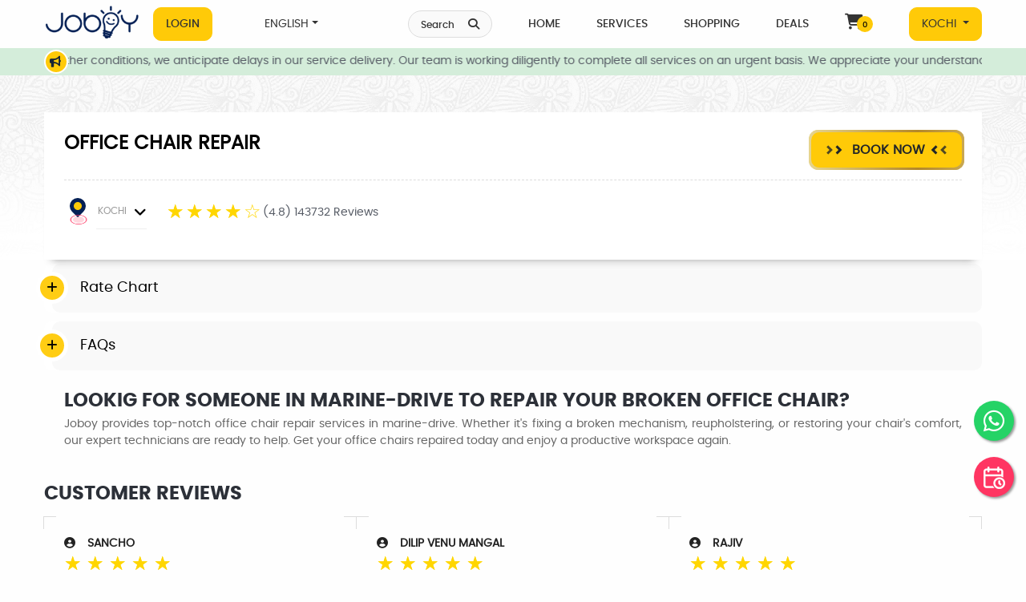

--- FILE ---
content_type: text/html; charset=UTF-8
request_url: https://joboy.in/services/kochi/office-chair-repair-in-kochi/marine-drive
body_size: 61720
content:
<!DOCTYPE html>
<html lang="en">

  <head>

<style type="text/css">
  
  .success-content {
  color: green;
  font-size: 12px;
  font-style: italic;
}

.product-label {
  display: -webkit-box;
  display: -ms-flexbox;
  display: flex;
  -webkit-box-orient: vertical;
  -webkit-box-direction: normal;
  -ms-flex-direction: column;
  flex-direction: column;
  position: absolute;
  top: 0px;
  left: 0px;
  z-index: 2;
}
.label-text {
  font-size: 14px;
  padding: 5px 8px;
  line-height: 13px;
  border-radius: 3px;
  margin-bottom: 5px;
  color: var(--white);
  text-align: center;
  text-transform: capitalize
}
.label-text.off {
  background: var(--red)
}
.label-text.new {
  background: var(--yellow)
}
.label-text.sale {
  background: var(--orange)
}
.label-text.feat {
  background: var(--purple)
}
.label-text.rate {
  background: var(--yellow)
}
.label-text.order {
  background: var(--blue)
}

.menu, .drop-menu {
    list-style-type: none;
    padding: 0;
    margin: 0;
    position: relative;
    z-index: 100;
}
.menu-item {
    display: inline-block;
    position: relative;
}
.menu-item a {
    text-decoration: none;
    padding: 0px 20px !important;
    color: #fff;
    display: block;
    font-size: 14px;
    text-transform: uppercase;
    font-weight: 500 !important;
}
.drop-menu {
    display: none;
    position: absolute;
    background-color: #fff;
    min-width: 100px;
    -webkit-transition: 0.5s;
  transition: 0.5s;
  -webkit-box-shadow: 0 0.5rem 1rem rgba(0, 0, 0, 0.15);
  box-shadow: 0 0.5rem 1rem rgba(0, 0, 0, 0.15);
  background: white;
  border-radius: 5px;
  border-top: 5px solid #FFCA08;
  width: 200px;
}
.drop-menu-item {
    width: 100%;
}
.drop-menu-item:hover {
    background-color: #F8F9FA;
    color:#ffca08;
}
.drop-menu-item a {
  color: #333;
}
.menu-item:hover .drop-menu {
    display: block;
}

.drop-toggle {
  white-space: nowrap
}
.drop-toggle::after {
  display: inline-block;
  margin-left: .255em;
  vertical-align: .255em;
  content: "";
  border-top: .3em solid;
  border-right: .3em solid transparent;
  border-bottom: 0;
  border-left: .3em solid transparent
}
.drop-toggle:empty::after {
  margin-left: 0
}

</style>
        <meta http-equiv="Content-Type" content="text/html; charset=utf-8">
    <title>Office Chairs Repair Services in marine-drive | Joboy</title>
        <script type="application/ld+json">
      {"@context":"https://schema.org","@graph":[{"@type":"SoftwareApplication","name":"OFFICE CHAIR REPAIR","operatingSystem":"ANDROID","applicationCategory":"OFFICE CHAIR REPAIR","logo":"https://joboyindia.s3.amazonaws.com/jobservice/chair-repairs-in-kochi.png","image":"https://joboyindia.s3.amazonaws.com/jobservice/chair-repairs-in-kochi.png","provider":"Joboy","aggregateRating":{"@type":"AggregateRating","ratingValue":"4.8","ratingCount":"143732"},"offers":{"@type":"Offer","price":"0","priceCurrency":"INR","priceSpecification":[{"@type":"PriceSpecification","name":"Inspection Charge","price":"349","priceCurrency":"INR","eligibleQuantity":{"@type":"QuantitativeValue","value":1,"unitCode":"EACH"}},{"@type":"PriceSpecification","name":"Service Charge as per Quotation","price":"","priceCurrency":"INR","eligibleQuantity":{"@type":"QuantitativeValue","value":1,"unitCode":"EACH"}}]}},{"@type":"FAQPage","mainEntity":[{"@type":"Question","name":"Can I get chair repair service near me in Kochi?","acceptedAnswer":{"@type":"Answer","text":"Yes! Joboy offers quick and reliable chair repair services across Kochi and nearby areas."}},{"@type":"Question","name":"What kinds of office chairs do you repair?","acceptedAnswer":{"@type":"Answer","text":"We repair all types of chairs including executive, revolving, ergonomic, and computer chairs."}},{"@type":"Question","name":"Do you provide doorstep chair repair?","acceptedAnswer":{"@type":"Answer","text":"Absolutely. Our technicians visit your location and repair most issues on-site."}},{"@type":"Question","name":"How much will the repair cost?","acceptedAnswer":{"@type":"Answer","text":"The price depends on the problem and parts needed. You\u2019ll get a clear quote before any repair starts."}},{"@type":"Question","name":"Do you use original spare parts?","acceptedAnswer":{"@type":"Answer","text":"Yes, we use high-quality and genuine parts for long-lasting results."}}]},{"@type":"LocalBusiness","name":"OFFICE CHAIR REPAIR","image":"https://joboyindia.s3.amazonaws.com/jobservice/chair-repairs-in-kochi.png","description":"Looking for someone in Kochi to repair your broken office chair?&nbsp;\r\n\r\nProfessional Office Chair Repair Service in Kochi by Joboy\r\n\r\nYour office chair deserves the best care! Over time, regular use can cause issues like hydraulic failure, loose arms, or noisy wheels. At Joboy, we provide reliable office chair repair services in Kochi to make your chair as good as new.\r\n\r\nOur expert technicians offer doorstep chair repair near you, ensuring a quick, smooth, and professional service experience. Whether it&rsquo;s your home office or corporate workspace, Joboy helps you save time and money with efficient repair solutions.\r\n\r\nWhy Choose Joboy for Chair Repair in Kochi?\r\n\r\nDoorstep Service Near You: We fix your chair at your office or home anywhere in Kochi.\r\n\r\nAffordable &amp; Transparent Rates: Pay only for what&rsquo;s needed &mdash; no hidden costs.\r\n\r\nExperienced Technicians: Skilled professionals using genuine spare parts.\r\n\r\nAll Chair Types Repaired: Hydraulic, revolving, executive, and ergonomic chairs.\r\n","review":[{"@type":"Review","datePublished":"","reviewRating":{"@type":"Rating","ratingValue":"1","bestRating":"5"},"author":{"@type":"Person","name":"sancho"},"name":"sancho","reviewBody":"ban this guy. fake plumber. my 40k gone. "},{"@type":"Review","datePublished":"","reviewRating":{"@type":"Rating","ratingValue":"5","bestRating":"5"},"author":{"@type":"Person","name":"Dilip Venu Mangal"},"name":"Dilip Venu Mangal","reviewBody":"Prompt service"},{"@type":"Review","datePublished":"","reviewRating":{"@type":"Rating","ratingValue":"5","bestRating":"5"},"author":{"@type":"Person","name":"Rajiv"},"name":"Rajiv","reviewBody":"good"},{"@type":"Review","datePublished":"","reviewRating":{"@type":"Rating","ratingValue":"5","bestRating":"5"},"author":{"@type":"Person","name":"Rajiv"},"name":"Rajiv","reviewBody":"good"},{"@type":"Review","datePublished":"","reviewRating":{"@type":"Rating","ratingValue":"5","bestRating":"5"},"author":{"@type":"Person","name":"Manu Muhammed "},"name":"Manu Muhammed ","reviewBody":""},{"@type":"Review","datePublished":"","reviewRating":{"@type":"Rating","ratingValue":"4","bestRating":"5"},"author":{"@type":"Person","name":"Soman"},"name":"Soman","reviewBody":"Good services"}],"aggregateRating":{"@type":"AggregateRating","ratingValue":"4.8","bestRating":"5","worstRating":"1","ratingCount":"143732"},"priceRange":"299-2499","address":{"@type":"PostalAddress","streetAddress":"Near CUSAT","addressLocality":"Kalamassery","addressRegion":"Kochi","addressCountry":"IN","postalCode":"682021"},"telephone":"+918606622277"}]}    </script>
    <meta name="format-detection" content="password-no">

  <meta name="description" content="Looking for reliable office chairs repair services in marine-drive? Joboy offers expert repairs to restore comfort and functionality to your office chairs. Book now!">
  <meta name="keywords" content="office chair repair, chair repair services, office furniture repair, marine-drive office chair repair, office chair restoration, Joboy repair services, furniture repair marine-drive">
  <meta property="og:title" content="Office Chairs Repair Services in marine-drive | Joboy" />
  <meta property="og:url" content="https://joboy.in/services/kochi/office-chair-repair-in-kochi/marine-drive" />
  <meta property="og:image" content="">
  <meta property="og:description" content="Looking for reliable office chairs repair services in marine-drive? Joboy offers expert repairs to restore comfort and functionality to your office chairs. Book now!" />
  <meta property="og:site_name" content="Joboy" />
  <link rel="image_src" href="" />
  <meta name="viewport" content="width=device-width, minimum-scale=1.0, maximum-scale = 1.0, user-scalable = no">

  <link rel="apple-touch-icon" sizes="57x57" href="https://d27vg8jo26ejl7.cloudfront.net/images/favicon/apple-icon-57x57.png">
    <link rel="canonical" href="https://joboy.in/services/kochi/office-chair-repair-in-kochi/marine-drive" />

<link rel="apple-touch-icon" sizes="60x60" href="https://d27vg8jo26ejl7.cloudfront.net/images/favicon/apple-icon-60x60.png">
<link rel="apple-touch-icon" sizes="72x72" href="https://d27vg8jo26ejl7.cloudfront.net/images/favicon/apple-icon-72x72.png">
<link rel="apple-touch-icon" sizes="76x76" href="https://d27vg8jo26ejl7.cloudfront.net/images/favicon/apple-icon-76x76.png">
<link rel="apple-touch-icon" sizes="114x114" href="https://d27vg8jo26ejl7.cloudfront.net/images/favicon/apple-icon-114x114.png">
<link rel="apple-touch-icon" sizes="120x120" href="https://d27vg8jo26ejl7.cloudfront.net/images/favicon/apple-icon-120x120.png">
<link rel="apple-touch-icon" sizes="144x144" href="https://d27vg8jo26ejl7.cloudfront.net/images/favicon/apple-icon-144x144.png">
<link rel="apple-touch-icon" sizes="152x152" href="https://d27vg8jo26ejl7.cloudfront.net/images/favicon/apple-icon-152x152.png">
<link rel="apple-touch-icon" sizes="180x180" href="https://d27vg8jo26ejl7.cloudfront.net/images/favicon/apple-icon-180x180.png">
<link rel="icon" type="image/png" sizes="192x192" href="https://d27vg8jo26ejl7.cloudfront.net/images/favicon/android-icon-192x192.png">
<link rel="icon" type="image/png" sizes="32x32" href="https://d27vg8jo26ejl7.cloudfront.net/images/favicon/favicon-32x32.png">
<link rel="icon" type="image/png" sizes="96x96" href="https://d27vg8jo26ejl7.cloudfront.net/images/favicon/favicon-96x96.png">
<link rel="icon" type="image/png" sizes="16x16" href="https://d27vg8jo26ejl7.cloudfront.net/images/favicon/favicon-16x16.png">
<!-- <link rel="manifest" href="https://d27vg8jo26ejl7.cloudfront.net/images/favicon/manifest.json"> -->
<meta name="msapplication-TileColor" content="#ffffff">
<meta name="msapplication-TileImage" content="https://d27vg8jo26ejl7.cloudfront.net/images/favicon/ms-icon-144x144.png">
<meta name="theme-color" content="#ffffff">
<link rel="preload" fetchpriority="high" as="image" href="https://d27vg8jo26ejl7.cloudfront.net/images/preloader.gif" type="image/gif
">
<link rel="stylesheet" href="https://joboy.in/assets/css/font2.css" async rel="preload">
<!-- <link rel="stylesheet" href="https://d27vg8jo26ejl7.cloudfront.net/css/layout-shift.css" async rel="preconnect"> -->

<!--ARABIC-->
      <link rel="stylesheet" href="https://joboy.in/assets/css/bootstrap.min2.css" async rel="preload" as="style">
          <link rel="stylesheet" href="https://joboy.in/assets/css/style11.css" async rel="preload">
      <link rel="stylesheet" href="https://joboy.in/assets/css/main-store3.css" defer rel="preconnect">
    
  
<link rel="stylesheet" href="https://joboy.in/assets/css/common.css" async rel="preload">

<link rel="stylesheet" href="https://d27vg8jo26ejl7.cloudfront.net/css/animate.min.css" defer rel="preconnect">
<link rel="stylesheet" href="https://d27vg8jo26ejl7.cloudfront.net/css/owl.carousel.min.css" async rel="preload">
<link rel="stylesheet" href="https://d27vg8jo26ejl7.cloudfront.net/css/owl.theme.default.min.css" async rel="preload">
<link rel="stylesheet" href="https://d27vg8jo26ejl7.cloudfront.net/css/jquery-ui.css">
<link rel="stylesheet" href="https://joboy.in/assets/css/all.css" async rel="preload">
<script src="https://d27vg8jo26ejl7.cloudfront.net/js/jquery-3.7.1.min.js"></script>
<script src="https://d27vg8jo26ejl7.cloudfront.net/js/jquery-ui.js" defer></script>






<script src="https://d27vg8jo26ejl7.cloudfront.net/js/slick3.js" defer></script>
<link href="https://cdn.jsdelivr.net/npm/select2@4.1.0-rc.0/dist/css/select2.min.css" rel="stylesheet" />
<script src="https://cdn.jsdelivr.net/npm/select2@4.1.0-rc.0/dist/js/select2.min.js"></script>

<style type="text/css">
  @media screen and (max-width:480px) {
    .cbp-rfgrid li h4 {
      font-size: 12.5px;
    }
  }


  .login-whatsapp {
    margin-left: 7px;
    color: #25D366;
    font-size: 16px;
    line-height: 30px;
  }
</style>
<!-- Google Tag Manager --><script>(function(w,d,s,l,i){w[l]=w[l]||[];w[l].push({'gtm.start':new Date().getTime(),event:'gtm.js'});var f=d.getElementsByTagName(s)[0],j=d.createElement(s),dl=l!='dataLayer'?'&l='+l:'';j.async=true;j.src='https://www.googletagmanager.com/gtm.js?id='+i+dl;f.parentNode.insertBefore(j,f);})(window,document,'script','dataLayer','GTM-N67Z6NM');</script><!-- End Google Tag Manager --><!-- <script src="https://maps.googleapis.com/maps/api/js?key=AIzaSyAbtY704gepFeRy5o-86QqbM8ElNtvGdvo&libraries=places&callback=initAutocomplete" async defer></script> -->

<script>
    //jQuery(window).load(function(){
    // $(window).on('load', function() {
    //  jQuery(".hameid-loader-overlay").fadeOut(1000);

    //  //$('#loading').hide();
    // });
</script>
<script src="https://joboy.in/assets/js/map.js" async></script>
<script src="https://joboy.in/assets/js/quickbooking.js" async></script>

<!-- <script src="https://d27vg8jo26ejl7.cloudfront.net/js/map.js" ></script> -->




<!-- <script type='text/javascript' src='https://platform-api.sharethis.com/js/sharethis.js#property=59dd731d8f5cbd0012eba1df&product=unknown' async='async'></script> -->
</head>
<noscript>
  <div>
    Please enable javascript to proceed.
  </div>
  <style type="text/css">
    .jsdisabledclass {
      display: none;
    }
  </style>

</noscript>

<body class="jsdisabledclass" onload="">
  <input type="hidden" name="base_url" id="base_url" value="https://joboy.in/">
  <input id="csrfName" type="hidden" value="csrf_test_name">
  <input id="csrfHash" type="hidden" value="990329b9eee3f58ba9f9d5d0ede273d4">
  <input type="hidden" name="selected_city_id" id="selected_city_id" value="1">

      <!-- <div class="hameid-loader-overlay"></div> -->
    <div id="loading">
      <img id="loading-image" src="https://d27vg8jo26ejl7.cloudfront.net/images/preloader.gif" alt="Loading..." />
    </div>
      <!-- <script type="text/javascript">
 $(window).on('load',function(){
  $('#cityselection').modal('show');
});
</script> -->
    <!-- Google Tag Manager (noscript) --><noscript><iframe src="https://www.googletagmanager.com/ns.html?id=GTM-N67Z6NM"height="0" width="0" style="display:none;visibility:hidden"></iframe></noscript><!-- End Google Tag Manager (noscript) -->
  <!-- <div id="headerpreview_data"></div> -->

  <header id="header" class="header-area" dir="">
  <div class="container custom-container">
    <nav class="menu-area d-flex align-items-center">
      <div class="hamburger-menu"><span></span><span></span><span></span></div>
      <div class="logo">
        <a class="navbar-brand" href="https://joboy.in/home/kochi">
          <div class="hidden-mobile web-large-logo-IMG">
            <img loading="lazy" src="https://d27vg8jo26ejl7.cloudfront.net/images/logo2.png" class="hidden-mobile img-fluid" alt="logo" width="193" height="80">
          </div>
          <div class="hidden-desktop mobile-small-logo-IMG">
            <img loading="lazy" src="https://d27vg8jo26ejl7.cloudfront.net/images/joboy-logo.png" class="hidden-desktop img-fluid" alt="logo" width="44" height="65">
          </div>
        </a>
      </div>

      <a class="hidden-desktop dropdown-toggle moble-location" href="#cityselection" data-toggle="modal"> <span>Location</span>
        KOCHI </a>
        <ul class="main-menu d-flex align-items-center right-content">
          <li class="nav-item">
                          <a href="#GetLoginModal" role="button" class="hidden-mobile nav-link btn locatiion-btn" data-toggle="modal">Login </a>
                      </li>

          <!-- <li class="nav-item dropdown">
            <a class="nav-link dropdown-toggle btn" href="#" data-toggle="dropdown">
               </a>

              <ul class="sub-menu">
                                  <li><a class="dropdown-item" href="javascript:;" onclick="return changeLanguage('3'); ">ENGLISH</a></li>
                
              </ul>

            </li> -->

            <li>
            <ul class="menu">
              <li class="menu-item">
                  <a href="#" class="dropdown-toggle">ENGLISH</a>
                  <ul class="drop-menu">
                                          <li class="drop-menu-item">
                          <a class="dropdown-item" href="javascript:;" onclick="return changeLanguage('3'); ">ENGLISH</a>
                      </li>
                                        </ul>
              </li>
          </ul>
            </li>


          </ul>

          <div class="d-block d-lg-none cart-icon_mob">
            <a href="javascript:;" id="schsrvc" class="nav-search-btn"><span class="nav-search">Search</span><i class="fa fa-search"></i></a>

                                          <a class="cart-icon" href="https://joboy.in/store/cart"><i class="fa-solid fa-cart-shopping"></i><span id="mobile-s-count" class="s-count">0</span></a>
                          

          </div>

          <ul class="main-menu d-flex align-items-center right-content ml-auto">

            <li class="nav-item"><a href="javascript:;" id="schsrvc1" class="nav-search-btn"><span class="nav-search">Search</span><i class="fa fa-search"></i></a> </li>

            <li class="nav-item"><a class="nav-link" href="https://joboy.in/home/kochi">Home</a> </li>


            <li class="nav-item"><a class="nav-link" href="https://joboy.in/services/kochi">Services </a></li>
            <li class="nav-item"><a class="nav-link" href="https://joboy.in/store">Shopping </a></li>
            <li class="nav-item"><a class="nav-link" href="https://joboy.in/deals/kochi">Deals</a> </li>

                                            <li class="nav-item d-none d-lg-block"><a class="nav-link" href="https://joboy.in/store/cart">
                    <i class="fa-solid fa-cart-shopping"></i><span id="s-count" class="s-count">0</span></a></li>
                                  
                
                                <li><a class="nav-link  dropdown-toggle btn locatiion-btn" href="#cityselection" data-toggle="modal"> KOCHI              </a></li>
            </ul>

          </nav>
          <aside>
            <div class="sidebar-menu">
              <div class="close-sidebar"><span></span><span></span></div>
              <div class="logo">
                <a href="https://joboy.in/">
                  <img src="https://d27vg8jo26ejl7.cloudfront.net/images/Logo2.png" class="img-fluid" alt="logo" width="193" height="80" loading="lazy">
                </a>
              </div>
              <nav class="nav navbar nav-border">
                <div>
                  <ul class="navbar-nav mr-auto">
                                            <li class="nav-item"><a class="nav-link" href="#GetLoginModal" data-toggle="modal">
                          <div class="side-bar-menu-img">
                            <img loading="lazy" src="https://d27vg8jo26ejl7.cloudfront.net/images/About-US.png" alt="about us menu" style="width: 100%; height: auto; aspect-ratio: 1 / 1;" width="75" height="75" />
                            </div>My Profile                          </a></li>
                          <li class="nav-item"><a class="nav-link" href="#GetLoginModal" data-toggle="modal">
                            <div class="side-bar-menu-img"><img loading="lazy" src="https://d27vg8jo26ejl7.cloudfront.net/images/order-history.png" alt="order history menu" style="width: 100%; height: auto; aspect-ratio: 1 / 1;" width="75" height="75" /></div>My Orders                          </a></li>
                        


                        <li class="nav-item"><a class="nav-link" href="https://joboy.in/about_us">
                          <div class="side-bar-menu-img"><img loading="lazy" src="https://d27vg8jo26ejl7.cloudfront.net/images/About-US.png" alt="about-us" style="width: 100%; height: auto; aspect-ratio: 1 / 1;" width="75" height="75" /></div>About Us                        </a></li>

                        <li class="nav-item dropdown">
                          <a class="nav-link dropdown-toggle" href="javascript:;" id="dropdown02" data-toggle="dropdown" aria-haspopup="true" aria-expanded="false">
                            <div class="side-bar-menu-img">
                              <img src="https://d27vg8jo26ejl7.cloudfront.net/images/terms-and-conditions.png" alt="terms-conditions" style="width: 100%; height: auto; aspect-ratio: 1 / 1;" width="75" height="75" />
                              </div>Policies                            </a>
                            <div class="dropdown-menu" aria-labelledby="dropdown02">
                              <a class="dropdown-item" href="https://joboy.in/terms-conditions">Terms & Conditions</a>
                              <a class="dropdown-item" href="https://joboy.in/privacy-policy">Privacy Policy</a>
                              <a class="dropdown-item" href="https://joboy.in/cancellation-policy">Cancellation Policy</a>
                              <a class="dropdown-item" href="https://joboy.in/myprofile/points-terms-condition">Joboy Rewards</a>
                            </div>
                          </li>

                          <li class="nav-item">
                            <a class="nav-link" href="tel:+918606622277">
                              <div class="side-bar-menu-img">
                                <img loading="lazy" src="https://d27vg8jo26ejl7.cloudfront.net/images/CAll-Us.png" alt="call-us" style="width: 100%; height: auto; aspect-ratio: 1 / 1;" width="75" height="75" />
                                </div>Call Us                              </a>
                            </li>
                            <li class="nav-item">
                              <a class="nav-link" href="https://onelink.to/joboy">
                                <div class="side-bar-menu-img">
                                  <img loading="lazy" src="https://d27vg8jo26ejl7.cloudfront.net/images/star.png" alt="onelink.to/joboy" style="width: 100%; height: auto; aspect-ratio: 1 / 1;" width="75" height="75" />
                                  </div>Rate Us                                </a>
                              </li>
                              <li class="nav-item">
                                <a class="nav-link" href="https://joboy.in/contact">
                                  <div class="side-bar-menu-img">
                                    <img loading="lazy" src="https://d27vg8jo26ejl7.cloudfront.net/images/write-us.png" alt="write-us" style="width: 100%; height: auto; aspect-ratio: 1 / 1;" width="75" height="75" />
                                    </div>Write to Us                                  </a>
                                </li>
                                                                    <li class="nav-item">
                                      <a class="nav-link" href="#GetLoginModal" data-toggle="modal">
                                        <div class="side-bar-menu-img"><img loading="lazy" src="https://d27vg8jo26ejl7.cloudfront.net/images/login.png" alt="login" style="width: 100%; height: auto; aspect-ratio: 1 / 1;" width="75" height="75" /></div>Login                                      </a>
                                    </li>
                                                                    <li class="nav-item dropdown">
                                    <a class="nav-link dropdown-toggle" href="http://example.com" id="dropdown01" data-toggle="dropdown" aria-haspopup="true" aria-expanded="false">
                                      <div class="side-bar-menu-img">
                                        <img loading="lazy" src="https://d27vg8jo26ejl7.cloudfront.net/images/language.png" alt="language" style="width: 100%; height: auto; aspect-ratio: 1 / 1;" width="75" height="75" />
                                        </div> ENGLISH                                      </a>
                                      <div class="dropdown-menu" aria-labelledby="dropdown01">
                                                                                  <a class="dropdown-item" href="javascript:;" onclick="return changeLanlocatiion-btnguage('3'); ">ENGLISH</a>
                                                                              </div>
                                    </li>

                                  </ul>

                                  <a class="nav-link  dropdown-toggle btn locatiion-btn" href="#cityselection" data-toggle="modal">
                                    KOCHI </a>
                                  </div>
                                </nav>
                              </div>
                              <div class="overlay"></div>
                            </aside>
                          </div>

                          <div class="service-unavailable" id="unavailableDiv" style="display:none;">*Service Unavailable</div>

                        </header>
                                                  <section class="light-green" id="alertDiv">
                            <div class="container">
                              <div class="row">
                                <div class="col-md-12">
                                  <div class="d-flex justify-content-between align-items-center breaking-news">
                                    <div class="d-flex flex-row flex-grow-1 flex-fill justify-content-center news-bg text-white news">

                                      <span class="d-flex align-items-center speakar-phone">
                                        <i class="fa fa-bullhorn" aria-hidden="true"></i>
                                      </span>
                                    </div>

                                    <div class="news-ticker">
                                      <ul>
                                        <span class="ticker-wrapper" style="translate: none; rotate: none; scale: none; transform: translate3d(-2132.15px, 0px, 0px);">
                                          <span class="ticker-items">
                                                                                          <li><a href="javascript:;"> Due to bad weather conditions, we anticipate delays in our service delivery. Our team is working diligently to complete all services on an urgent basis. We appreciate your understanding and patience during this time.</a></li>
                                                                                          <li><a href="javascript:;"> Expert home and local services at your convenience! Download the Joboy app now!</a></li>
                                                                                          <li><a href="javascript:;"> Refer your friends to Joboy and earn 750 reward coins when they use Joboy services</a></li>
                                                                                          <li><a href="javascript:;"> Get Rs. 75 OFF on Electrician and Plumbing Services. Limited Time Offer! Use code REPAIR75</a></li>
                                            
                                          </span></span>
                                        </ul>
                                      </div>

                                    </div>
                                  </div>
                                </div>
                              </div>
                            </section>
                          
                          <div class="main-wrapper">
                            <section class="hidden-desktop hero-section" id="Create" style="display: none;" dir="">
                            <div class="layer">
                              <div>
          <!--  <h1 class="d-none">Book Events In KOCHI | Best Deals and Offers Near Me </h1>
                                                -->
                                                <!-- <h1 class="d-none">Office Chairs Repair Services in marine-drive | Joboy </h1> -->
                                              </div>
                                              <div class="container">
                                                <div class="row justify-content-center">
                                                  <div class="col-lg-12">
                                                    <div class="section-search">
                                                      <div class="search-box" id="schbox1">
                                                        <form name="search-example" method="" action="">
                                                          <div class="search-input line alpha"><i class="fa fa-fw fa-search bficon"></i>
                                                            <div class="form-group mb-0">
                                                              <input type="text" class="form-control common_search searchword" name="service_search" id="searchword1" autocomplete="off" placeholder="" value="">
                                                              <span class="reset" id="id_remove_btn" onclick="closeSearch();"><i class="fa fa-fw fa-remove"></i></span>
                                                            </div>
                                                          </div>

                                                        </form>

                                                      </div>
                                                      <div id="id_suggesstions1" class="search_list">
                                                      </div>
                                                    </div>
                                                  </div>
                                                </div>
                                              </div>
                                            </div>
                                          </section>

                                          <section class="hidden-mobile hero-section search-bg-web" id="Create1" style="display: none;" dir="">
                                          <div class="layer">
                                            <div class="">
          <!--  <h1 class="d-none">Book Events In KOCHI | Best Deals and Offers Near Me </h1> -->
                                                  <!-- <h1 class="d-none">Office Chairs Repair Services in marine-drive | Joboy </h1> -->

                                                </div>
                                                <div class="container">
                                                  <div class="row justify-content-center">
                                                    <div class="col-lg-12">
                                                      <div class="section-search">
                                                        <div class="search-box" id="schbox2">
                                                          <form name="search-example" method="" action="">
                                                            <div class="search-input line alpha"><i class="fa fa-fw fa-search bficon"></i>
                                                              <div class="form-group line-solid mb-0">
                                                                <input type="text" class="form-control common_search searchword" name="service_search" id="searchword" autocomplete="off" placeholder="What are you looking for?" value="">
                                                                <span class="reset" id="id_remove_btn" onclick="closeSearch();"><i class="fa fa-fw fa-remove"></i></span>
                                                              </div>
                                                            </div>
                                                          </form>
                                                        </div>
                                                        <div id="id_suggesstions" class="search_list">
                                                        </div>
                                                      </div>
                                                    </div>
                                                  </div>
                                                </div>
                                              </div>
                                            </section>
                                          </div>

                                          
<!-- <script type='text/javascript' src='https://platform-api.sharethis.com/js/sharethis.js#property=59dd731d8f5cbd0012eba1df&product=unknown' async='async'></script> -->
<style type="text/css">
 .service-rating {
  display: flex !important;
  margin: 15px 0px 0px 25px;
}
.service-rating > input{ display:none;}
.service-rating > label {
  position: relative;
    width: 1em;
    font-size: 24px;
    color: #FFD600;
    cursor: pointer;

  top: -8px;
}
.service-rating > label::before{
  content: "\2605";
  position: absolute;
  opacity: 0;
}
.service-rating > label:hover:before,
.service-rating > label:hover ~ label:before {
  opacity: 1 !important;
}
.service-rating > input:checked ~ label:before{
  opacity:1;
}
.service-rating:hover > input:checked ~ label:before{ opacity: 0.4; }
.service-rating > label.active::before{
  content: "\2605";
  position: absolute;
  opacity: 1;
  cursor: default;
}
@media only screen and (max-width: 600px) {

 .service-rating {
  margin: 15px 0 0 0px;
  font-size: 12px;
}
}

</style>
 

<link href="https://d27vg8jo26ejl7.cloudfront.net/css/smart_wizard.min.css" rel="stylesheet" type="text/css" async rel="preload">
<link href="https://d27vg8jo26ejl7.cloudfront.net/css/smart_wizard_theme_dots.min.css" rel="stylesheet" type="text/css" async rel="preload">
<!-- <link rel="stylesheet" href="https://d27vg8jo26ejl7.cloudfront.net/css/jobs.css" async rel="preload">  -->
<link rel="stylesheet" href="https://joboy.in/assets/css/jobs.css" async rel="preload">  
  


<script language="javascript">
var placeSearch, autocomplete, geocoder, placeSearch2, autocomplete2, geocoder2;

function initAutocomplete() {



  var checklatitude = document.getElementById('checklatitude').value;
  var checklongitude = document.getElementById('checklongitude').value;

  const defaultBounds = new google.maps.LatLngBounds(
        new google.maps.LatLng(checklatitude, checklongitude)      
  );


  geocoder = new google.maps.Geocoder();
  autocomplete = new google.maps.places.Autocomplete((document.getElementById('google_address')));
   autocomplete.setComponentRestrictions({ 'country': ['IN'] });
   autocomplete.setBounds(defaultBounds);
   autocomplete.addListener('place_changed', fillInAddress);



}


function codeAddress(address) { 

       var counter =0;

        
       var area= [{lat:10.113750798733168, lng:76.41914141845702},{lat:10.156801249038006, lng:76.35459862443467},{lat:10.143576843281885, lng:76.33811724853514},{lat:10.115947712463711, lng:76.32292521667479},{lat:10.075724913976137, lng:76.30833399963377},{lat:10.0630908767521, lng:76.36275065612791},{lat:10.065405313306131, lng:76.39019408327758},{lat:10.069704985126837, lng:76.3986265907637},{lat:10.087851714275075, lng:76.42695055667117}]; 
       var polygon0 = new google.maps.Polygon({paths: area});
 
        geocoder.geocode( { 'address': address}, function(results, status) {
          if (status == 'OK') {


              if (google.maps.geometry.poly.containsLocation(results[0].geometry.location, polygon0))
              { 
                counter=10;   }else {};

                if(counter==10){

                  var latitude = results[0].geometry.location.lat();
                  document.getElementById("addresslatitude").value = latitude;
                  var longitude = results[0].geometry.location.lng();
                  document.getElementById("addresslongitude").value = longitude;

                  loc_valid = '1';
                  $('#area1_error').css("color", "green");
                  $('#area1_error').html('Lucky! You are in our serviceable area');                 
                  $("#loc_valid").val(loc_valid);

                }else{

                  var latitude  = results[0].geometry.location.lat();
                  document.getElementById("addresslatitude").value  = latitude;
                  var longitude = results[0].geometry.location.lng();
                  document.getElementById("addresslongitude").value = longitude;

                  loc_valid = '0';
      
                  $('#area1_error').css("color", "red");
                  $('#area1_error').html('Sorry!! We dont have service in this area');
                  $("#loc_valid").val(loc_valid);

                }
          } 
          else {
           // alert('Geocode was not successful for the following reason: ' + status);
          }
        });

  
       var area= [{lat:9.966706787912228, lng:76.23743092041016},{lat:9.958844753738777, lng:76.23683014756813},{lat:9.953349814532539, lng:76.23837511537324},{lat:9.947770314655905, lng:76.2398341796875},{lat:9.938576077321612, lng:76.24386851519004},{lat:9.929043630709986, lng:76.2470443373489},{lat:9.919595692228702, lng:76.25056329228597},{lat:9.91014772702342, lng:76.2530521057129},{lat:9.911078463809305, lng:76.274724293329},{lat:9.91200782167679, lng:76.29622494201661},{lat:9.926633987920944, lng:76.29510969209551},{lat:9.941598124831302, lng:76.28772853591269},{lat:9.953180335946302, lng:76.28189190282541},{lat:9.961000305453323, lng:76.2778146875518},{lat:9.966284110769488, lng:76.27339397888184},{lat:9.97127204423029, lng:76.26000452888134},{lat:9.970088645956555, lng:76.25167890637573},{lat:9.969158605972872, lng:76.2442115536867},{lat:9.968270854091328, lng:76.24064956292263}]; 
       var polygon1 = new google.maps.Polygon({paths: area});
 
        geocoder.geocode( { 'address': address}, function(results, status) {
          if (status == 'OK') {


              if (google.maps.geometry.poly.containsLocation(results[0].geometry.location, polygon1))
              { 
                counter=10;   }else {};

                if(counter==10){

                  var latitude = results[0].geometry.location.lat();
                  document.getElementById("addresslatitude").value = latitude;
                  var longitude = results[0].geometry.location.lng();
                  document.getElementById("addresslongitude").value = longitude;

                  loc_valid = '1';
                  $('#area1_error').css("color", "green");
                  $('#area1_error').html('Lucky! You are in our serviceable area');                 
                  $("#loc_valid").val(loc_valid);

                }else{

                  var latitude  = results[0].geometry.location.lat();
                  document.getElementById("addresslatitude").value  = latitude;
                  var longitude = results[0].geometry.location.lng();
                  document.getElementById("addresslongitude").value = longitude;

                  loc_valid = '0';
      
                  $('#area1_error').css("color", "red");
                  $('#area1_error').html('Sorry!! We dont have service in this area');
                  $("#loc_valid").val(loc_valid);

                }
          } 
          else {
           // alert('Geocode was not successful for the following reason: ' + status);
          }
        });

  
       var area= [{lat:9.97241042536796, lng:76.2239321899414},{lat:10.004024041441683, lng:76.21586360609157},{lat:10.00546142756683, lng:76.23826550465056},{lat:10.012646071583605, lng:76.24006835937499},{lat:10.032930814866729, lng:76.2522555017256},{lat:10.048312999027189, lng:76.2653025817871},{lat:10.057866536747298, lng:76.26867387709329},{lat:10.06082800020114, lng:76.27977012480193},{lat:10.066074841934052, lng:76.28170671925588},{lat:10.07076833626233, lng:76.28095858563276},{lat:10.074870265744163, lng:76.28227040475755},{lat:10.081737902366015, lng:76.2863165928166},{lat:10.088382905125048, lng:76.28353324458814},{lat:10.09466300298823, lng:76.28411566749561},{lat:10.096041956283232, lng:76.28821720361383},{lat:10.096599322591189, lng:76.29199006135838},{lat:10.093438568240828, lng:76.29593454926555},{lat:10.087116998526698, lng:76.2978152750561},{lat:10.077515863842384, lng:76.30209144479744},{lat:10.075890540195132, lng:76.30841195370374},{lat:10.064079921670825, lng:76.36268134838961},{lat:10.067226358536699, lng:76.37755152498305},{lat:10.048347274026478, lng:76.3901362226588},{lat:10.036904569553844, lng:76.41061579278114},{lat:9.988513240351477, lng:76.4017303015252},{lat:9.944005800043621, lng:76.37070266723632},{lat:9.92312682969055, lng:76.35739813453796},{lat:9.913828058952449, lng:76.3370561608583},{lat:9.91196883726241, lng:76.3149986792291},{lat:9.924947058143363, lng:76.30336914095352},{lat:9.92944863859257, lng:76.29879921743071},{lat:9.93564106842636, lng:76.29525912966591},{lat:9.979342130975263, lng:76.2740573120117},{lat:9.981160332590727, lng:76.26101076655141},{lat:9.972834011357175, lng:76.24453128851371}]; 
       var polygon2 = new google.maps.Polygon({paths: area});
 
        geocoder.geocode( { 'address': address}, function(results, status) {
          if (status == 'OK') {


              if (google.maps.geometry.poly.containsLocation(results[0].geometry.location, polygon2))
              { 
                counter=10;   }else {};

                if(counter==10){

                  var latitude = results[0].geometry.location.lat();
                  document.getElementById("addresslatitude").value = latitude;
                  var longitude = results[0].geometry.location.lng();
                  document.getElementById("addresslongitude").value = longitude;

                  loc_valid = '1';
                  $('#area1_error').css("color", "green");
                  $('#area1_error').html('Lucky! You are in our serviceable area');                 
                  $("#loc_valid").val(loc_valid);

                }else{

                  var latitude  = results[0].geometry.location.lat();
                  document.getElementById("addresslatitude").value  = latitude;
                  var longitude = results[0].geometry.location.lng();
                  document.getElementById("addresslongitude").value = longitude;

                  loc_valid = '0';
      
                  $('#area1_error').css("color", "red");
                  $('#area1_error').html('Sorry!! We dont have service in this area');
                  $("#loc_valid").val(loc_valid);

                }
          } 
          else {
           // alert('Geocode was not successful for the following reason: ' + status);
          }
        });

 
}

function codeAddress2(address) { 

       var counter =0;

        
       var area= [{lat:10.113750798733168, lng:76.41914141845702},{lat:10.156801249038006, lng:76.35459862443467},{lat:10.143576843281885, lng:76.33811724853514},{lat:10.115947712463711, lng:76.32292521667479},{lat:10.075724913976137, lng:76.30833399963377},{lat:10.0630908767521, lng:76.36275065612791},{lat:10.065405313306131, lng:76.39019408327758},{lat:10.069704985126837, lng:76.3986265907637},{lat:10.087851714275075, lng:76.42695055667117}]; 
       var polygon0 = new google.maps.Polygon({paths: area});
 
        geocoder2.geocode( { 'address': address}, function(results, status) {
          if (status == 'OK') {


              if (google.maps.geometry.poly.containsLocation(results[0].geometry.location, polygon0))
              { 
                counter=10;   }else {};

                if(counter==10){

                  var latitude = results[0].geometry.location.lat();
                  document.getElementById("pickup_addresslatitude").value = latitude;
                  var longitude = results[0].geometry.location.lng();
                  document.getElementById("pickup_addresslongitude").value = longitude;

                  loc_valid = '1';
                  $('#pickup_area1_error').css("color", "green");
                  $('#pickup_area1_error').html('Lucky! You are in our serviceable area');                 
                  $("#pickup_loc_valid").val(loc_valid);

                }else{

                  var latitude  = results[0].geometry.location.lat();
                  document.getElementById("pickup_addresslatitude").value  = latitude;
                  var longitude = results[0].geometry.location.lng();
                  document.getElementById("pickup_addresslongitude").value = longitude;

                  loc_valid = '0';
      
                  $('#pickup_area1_error').css("color", "red");
                  $('#pickup_area1_error').html('Sorry!! We dont have service in this area');
                  $("#pickup_loc_valid").val(loc_valid);

                }
          } 
          else {
           // alert('Geocode was not successful for the following reason: ' + status);
          }
        });

  
       var area= [{lat:9.966706787912228, lng:76.23743092041016},{lat:9.958844753738777, lng:76.23683014756813},{lat:9.953349814532539, lng:76.23837511537324},{lat:9.947770314655905, lng:76.2398341796875},{lat:9.938576077321612, lng:76.24386851519004},{lat:9.929043630709986, lng:76.2470443373489},{lat:9.919595692228702, lng:76.25056329228597},{lat:9.91014772702342, lng:76.2530521057129},{lat:9.911078463809305, lng:76.274724293329},{lat:9.91200782167679, lng:76.29622494201661},{lat:9.926633987920944, lng:76.29510969209551},{lat:9.941598124831302, lng:76.28772853591269},{lat:9.953180335946302, lng:76.28189190282541},{lat:9.961000305453323, lng:76.2778146875518},{lat:9.966284110769488, lng:76.27339397888184},{lat:9.97127204423029, lng:76.26000452888134},{lat:9.970088645956555, lng:76.25167890637573},{lat:9.969158605972872, lng:76.2442115536867},{lat:9.968270854091328, lng:76.24064956292263}]; 
       var polygon1 = new google.maps.Polygon({paths: area});
 
        geocoder2.geocode( { 'address': address}, function(results, status) {
          if (status == 'OK') {


              if (google.maps.geometry.poly.containsLocation(results[0].geometry.location, polygon1))
              { 
                counter=10;   }else {};

                if(counter==10){

                  var latitude = results[0].geometry.location.lat();
                  document.getElementById("pickup_addresslatitude").value = latitude;
                  var longitude = results[0].geometry.location.lng();
                  document.getElementById("pickup_addresslongitude").value = longitude;

                  loc_valid = '1';
                  $('#pickup_area1_error').css("color", "green");
                  $('#pickup_area1_error').html('Lucky! You are in our serviceable area');                 
                  $("#pickup_loc_valid").val(loc_valid);

                }else{

                  var latitude  = results[0].geometry.location.lat();
                  document.getElementById("pickup_addresslatitude").value  = latitude;
                  var longitude = results[0].geometry.location.lng();
                  document.getElementById("pickup_addresslongitude").value = longitude;

                  loc_valid = '0';
      
                  $('#pickup_area1_error').css("color", "red");
                  $('#pickup_area1_error').html('Sorry!! We dont have service in this area');
                  $("#pickup_loc_valid").val(loc_valid);

                }
          } 
          else {
           // alert('Geocode was not successful for the following reason: ' + status);
          }
        });

  
       var area= [{lat:9.97241042536796, lng:76.2239321899414},{lat:10.004024041441683, lng:76.21586360609157},{lat:10.00546142756683, lng:76.23826550465056},{lat:10.012646071583605, lng:76.24006835937499},{lat:10.032930814866729, lng:76.2522555017256},{lat:10.048312999027189, lng:76.2653025817871},{lat:10.057866536747298, lng:76.26867387709329},{lat:10.06082800020114, lng:76.27977012480193},{lat:10.066074841934052, lng:76.28170671925588},{lat:10.07076833626233, lng:76.28095858563276},{lat:10.074870265744163, lng:76.28227040475755},{lat:10.081737902366015, lng:76.2863165928166},{lat:10.088382905125048, lng:76.28353324458814},{lat:10.09466300298823, lng:76.28411566749561},{lat:10.096041956283232, lng:76.28821720361383},{lat:10.096599322591189, lng:76.29199006135838},{lat:10.093438568240828, lng:76.29593454926555},{lat:10.087116998526698, lng:76.2978152750561},{lat:10.077515863842384, lng:76.30209144479744},{lat:10.075890540195132, lng:76.30841195370374},{lat:10.064079921670825, lng:76.36268134838961},{lat:10.067226358536699, lng:76.37755152498305},{lat:10.048347274026478, lng:76.3901362226588},{lat:10.036904569553844, lng:76.41061579278114},{lat:9.988513240351477, lng:76.4017303015252},{lat:9.944005800043621, lng:76.37070266723632},{lat:9.92312682969055, lng:76.35739813453796},{lat:9.913828058952449, lng:76.3370561608583},{lat:9.91196883726241, lng:76.3149986792291},{lat:9.924947058143363, lng:76.30336914095352},{lat:9.92944863859257, lng:76.29879921743071},{lat:9.93564106842636, lng:76.29525912966591},{lat:9.979342130975263, lng:76.2740573120117},{lat:9.981160332590727, lng:76.26101076655141},{lat:9.972834011357175, lng:76.24453128851371}]; 
       var polygon2 = new google.maps.Polygon({paths: area});
 
        geocoder2.geocode( { 'address': address}, function(results, status) {
          if (status == 'OK') {


              if (google.maps.geometry.poly.containsLocation(results[0].geometry.location, polygon2))
              { 
                counter=10;   }else {};

                if(counter==10){

                  var latitude = results[0].geometry.location.lat();
                  document.getElementById("pickup_addresslatitude").value = latitude;
                  var longitude = results[0].geometry.location.lng();
                  document.getElementById("pickup_addresslongitude").value = longitude;

                  loc_valid = '1';
                  $('#pickup_area1_error').css("color", "green");
                  $('#pickup_area1_error').html('Lucky! You are in our serviceable area');                 
                  $("#pickup_loc_valid").val(loc_valid);

                }else{

                  var latitude  = results[0].geometry.location.lat();
                  document.getElementById("pickup_addresslatitude").value  = latitude;
                  var longitude = results[0].geometry.location.lng();
                  document.getElementById("pickup_addresslongitude").value = longitude;

                  loc_valid = '0';
      
                  $('#pickup_area1_error').css("color", "red");
                  $('#pickup_area1_error').html('Sorry!! We dont have service in this area');
                  $("#pickup_loc_valid").val(loc_valid);

                }
          } 
          else {
           // alert('Geocode was not successful for the following reason: ' + status);
          }
        });

 
}

function fillInAddress() {
  var place = autocomplete.getPlace();
  codeAddress(document.getElementById('google_address').value);
}


function fillInAddress2() {
  var place2 = autocomplete.getPlace();
  codeAddress2(document.getElementById('pickup_google_address').value);
}
</script>

<div class="event-pattern" >
  <div class="container">
   
    <div class="">
    <img src="https://d2dgt4tr79mk87.cloudfront.net/jobservice/" class="img-fluid w-100" alt=""/> 
    </div>

    <div class="event-detail-t-wrapper" dir="">
     <div class="detail-border">
      <div class="row">
      <div class="col-lg-9 col-md-8 p-relative">

        <div class="service-head-inline">       
          <div class="pro-service-head-h1">
             <h1 class="event-detail-title">
              OFFICE CHAIR REPAIR 
            </h1>
          </div>

          <div class="pro-service-button-inline">
            <!-- <div class="rating">
              <label class="active" for="1">☆</label> 4.8             </div> -->
                  

 
              <!-- <a  href="#cityselection" data-toggle="modal" class="provider-lcation-btn"><i class="fa fa-fw fa-map-marker"></i> Deliver to KOCHI</a> -->
              </div> 
</div>
 
                           <!-- <a href="https://joboy.in/services//" class="float">
        &nbsp;<br> Other<br> Services
        </a> -->
              <!-- <h1 class="event-detail-title">OFFICE CHAIR REPAIR </h1> -->      <!-- <div class="service-head-inline">
      <h1 class="event-detail-title">DEEP CLEANING </h1>
      <a href="javascript:;"  class="Other-Services-btn">Other Services </a>
      </div>
 -->   
      <div class="social-share" id="shareBtn">
        <!-- <i class="fa fa-share-alt" aria-hidden="true"></i> -->
        <img src="https://joboy.in/assets/images/share.png" alt="share">
        Share        <!-- <button type="button" id="shareBtn"><i class="fa fa-share-alt" aria-hidden="true"></i></button> -->
      </div>

   

      <!-- <button type="button" id="shareBtn"><i class="fa fa-share-alt" aria-hidden="true"></i></button> -->
      <!-- <h6 class="event-detail-category">BUSINESS SERVICES</h6> -->
            <!-- <h6 class="event-detail-category">Start from /-</h6> -->
                           <!--  <h6 class="event-detail-category">Free</h6> -->
                    <!-- <h6 class="event-detail-category">₹ /-</h6> -->
                      </div>
      <div class="col-lg-3 col-md-4 text-right">
      <div class="event-register">
    <input type="hidden" name="job_service_cat" id="job_service_cat" value="98">        <!-- <a href="#" role="button" class="btn detail-reg-btn">Register </a> --><a href="javascript:" class="btn detail-reg-btn" onclick="getLogin();"><span class="arrowCta"></span> Book Now<span class="arrowCta2"></span> </a>
<!--           <a href="javascript:" class="btn detail-reg-btn">Providers Unavailable</a>
     -->      </div>
      </div>



      </div>
      </div>
      
     <!--  <div class="details-p">
                        </div> -->

            


      <div class="clearfix"></div>

      <div class="pro-service-button-inline"> 
        <div>
        <a href="#cityselection" data-toggle="modal" class="provider-lcation-btn trim">

        <div class="map-pin-wra">
          <div class="map-pin"></div>
          <div class="map-pulse"></div>
        </div>
        
        KOCHI
        <i class="fa fa-angle-down" aria-hidden="true"></i> </a>
      </div>
      <div class="service-rating">
              <!-- <label class="active" for="1"> <span>☆</span></label>
              <label class="active" for="1"> <span>☆</span></label>
              <label class="active" for="1"> <span>☆</span></label>
              <label class="active" for="1"> <span>☆</span></label>
              <label class="active" for="1"> <span>☆</span></label> -->


              <label class="active" for="5">☆</label>
              <label class="active" for="4">☆</label>
              <label class="active" for="3">☆</label>
              <label class="active" for="2">☆</label>
              <label class="" for="1">☆</label> 


              (4.8) 143732 Reviews             </div>
        <div></div>
      </div>

      
      </div>
  </div>
</div>







<!-- <section class="hero-section inner">
  <div class="layer">
    <div class="home-banner"></div>
    <div class="container">
      <div class="row justify-content-center">
        <div class="col-lg-12 inner-banner">
          <div class="row">
            <div class="col-12">
                           <h1 class="d-none">  Expert OFFICE CHAIR REPAIR in  KOCHI</h1>

              <h2 class="inner-title">OFFICE CHAIR REPAIR</h2>
            </div>
          
          </div>
          <div class="clearfix"></div>
        </div>
      </div>
    </div>
  </div>
</section>   -->

<section class=" booking-wrapper">
  <div class="container">
    <!--<div class="row">
      <div class="col-lg-8">
           <input type="hidden" name="service_id" id="service_id" value="457">
      <input type="hidden" name="city_id" id="city_id" value="1">
   
 
      

        
        <div class="booking-item service_price_det"  >
        
          <h6>Please Select a Date</h6>
            
          <input type="hidden" name="servicetype" id="servicetype" value="2">

           <div class="row">
            <div class="col-sm-12">

              <input type="hidden" name="inputDate" id="inputDate" value="2026-01-18">
              <div class="owl-carousel owl-theme date-slider">

                          <div class="item">
              <button class="btn-active select-btn btn-block gray-btn date-btn" id="btn-block10"  onClick="SelectDay(this)" data-id="0" data-selectday="2026-01-18" type="button">18 Jan 2026 <br> <span>Sunday</span></button>
            </div>
                         <div class="item">
              <button class="btn-active select-btn btn-block  date-btn" id="btn-block11"  onClick="SelectDay(this)" data-id="1" data-selectday="2026-01-19" type="button">19 Jan 2026 <br> <span>Monday</span></button>
            </div>
                         <div class="item">
              <button class="btn-active select-btn btn-block  date-btn" id="btn-block12"  onClick="SelectDay(this)" data-id="2" data-selectday="2026-01-20" type="button">20 Jan 2026 <br> <span>Tuesday</span></button>
            </div>
                         <div class="item">
              <button class="btn-active select-btn btn-block  date-btn" id="btn-block13"  onClick="SelectDay(this)" data-id="3" data-selectday="2026-01-21" type="button">21 Jan 2026 <br> <span>Wednesday</span></button>
            </div>
                         <div class="item">
              <button class="btn-active select-btn btn-block  date-btn" id="btn-block14"  onClick="SelectDay(this)" data-id="4" data-selectday="2026-01-22" type="button">22 Jan 2026 <br> <span>Thursday</span></button>
            </div>
                         <div class="item">
              <button class="btn-active select-btn btn-block  date-btn" id="btn-block15"  onClick="SelectDay(this)" data-id="5" data-selectday="2026-01-23" type="button">23 Jan 2026 <br> <span>Friday</span></button>
            </div>
                         <div class="item">
              <button class="btn-active select-btn btn-block  date-btn" id="btn-block16"  onClick="SelectDay(this)" data-id="6" data-selectday="2026-01-24" type="button">24 Jan 2026 <br> <span>Saturday</span></button>
            </div>
                         <div class="item">
              <button class="btn-active select-btn btn-block  date-btn" id="btn-block17"  onClick="SelectDay(this)" data-id="7" data-selectday="2026-01-25" type="button">25 Jan 2026 <br> <span>Sunday</span></button>
            </div>
                
          </div>

           <span id="inputDate-info" class="error-content"></span>
            </div>
            <div class="col-sm-6"> 
                     <input type="hidden" class="form-control" name="time" id="ver"  value="" placeholder="Time" >
            
            </div>
          </div>
                   <ul class="timeschedule" id="schedule_time">

          

            <li> <button class="btn btn-active btn btn-block btn-time" onClick="ShowTime(this)" id="btn-block0" data-id="0" data-time_slot="09:00 AM - 12:00 PM" >09:00 AM - 12:00 PM</button>  
            </li>

           

            <li> <button class="btn btn-active btn btn-block btn-time" onClick="ShowTime(this)" id="btn-block1" data-id="1" data-time_slot="12:00 PM - 03:00 PM" >12:00 PM - 03:00 PM</button>  
            </li>

           

            <li> <button class="btn btn-active btn btn-block btn-time" onClick="ShowTime(this)" id="btn-block2" data-id="2" data-time_slot="03:00 PM - 06:00 PM" >03:00 PM - 06:00 PM</button>  
            </li>

          
          </ul>

           <span id="inputTime-info" class="error-content"></span>  

                
        </div>

      
<!--   <div class="col-6 offset-3">
     <button class="btn-mb-fixed btn continue-btn btn-block mt-5" name="submitbtn" id="submitbtn" type="button" onclick="return submitButton();">  Continue </button>
 </div> -->

 <!-- <div class="col-6 offset-3">
  <div class="btn-mb-fixed">
     <button class="btn continue-btn2 btn-block mt-5" name="submitbtn" id="submitbtn" type="button" onclick="return submitButton();">  Continue <img src="https://joboy.in/assets/images/read-more-icon.png" alt=""/></button>
     </div>
 </div> -->
 

<!-- 
<script type="text/javascript">
function SelectDay(elem) {  
 $("#ver").val('');
 var dataId = $(elem).data("id");
 $('button.date-btn').removeClass('gray-btn');
 $("button#btn-block1"+dataId).addClass("gray-btn");
 var service_id = $("#service_id").val();
 var inputDate = $(elem).data("selectday");
 $("#inputDate").val(inputDate);
 var url_path = "https://joboy.in/services/service_availabletime";
 jQuery.ajax({
        url: url_path,
        dataType: "json",
        data:{service_id:service_id,inputDate:inputDate},
        type: "POST",
        success:function(result){
              if(result==0) {
                      var set = 'No time slot available on the selected date, Please select another date.'; 
                      $("#schedule_time").html(set);      
                     } else {
                    var  set  = '';
             $.each(result, function(index,elm) {
                    set+= '<li> <button class="btn btn-active btn btn-block btn-time" onClick="ShowTime(this)" id="btn-block'+index+'" data-id="'+index+'" data-time_slot="'+elm+'">'+elm+'</button></li>';
                      
              });
              $("#schedule_time").html(set);
           }
        },
        error:function (data){       
        }
    }); 
} 
function submitButton() {
  var valid = validateForm();
  var url_path = "https://joboy.in/services/booking_service_data";
  /*  var available_area = $("#available_area").val();
  if(available_area == 0){
    available_area = ''
  } */ 

  var available_area = '';
  var addresslatitude = '';
  var addresslongitude = '';
  var loc_valid = '';

  if(valid) {
   jQuery.ajax({
      url: url_path,
      data:'inputDate='+$("#inputDate").val()+
      '&time='+$("#ver").val()+
      '&servicetype='+$("#servicetype").val()+
      '&service_id='+$("#service_id").val()+
      '&available_area='+available_area+
      '&addresslatitude='+addresslatitude+
      '&addresslongitude='+addresslongitude+
      '&city_id='+$("#city_id").val()+
      '&loc_valid='+loc_valid, 
      type: "POST",
      success:function(data){
       if(data==1){
           window.location.href="https://joboy.in/services/booknow";   
        }else if(data==2){
          $("#redirect").val(4);
          $('#GetLoginModal').modal('show');         
         }else{
         } 
       
      },
      error:function (data){
         
        
      }
    });

    
  } 

}  


function validateForm() {

var valid = true; 
var inputDate = $("#inputDate").val();
var time = $("#ver").val();
var servicetype = $("#servicetype").val();


 if(servicetype == 2) {  

  if(inputDate == "") {
     $("#inputDate-info").html("*Please Choose Your preferred date.");
       valid = false;
  }else{
    $("#inputDate-info").html("");
  }

  if (time == "") {
    
       $("#inputTime-info").html("*Please Choose Your preferred time slot.");  
       valid = false; 
       $("#inputTime-info").focus();
       alert('* Please Choose Your preferred time slot. ');
  }else{
     $("#inputTime-info").html("");
  }


}

/*if (available_area == "") {
     $("#area1_error").html("*Please check service availability in your area.");
        $('#area1_error').css("color", "red");
        valid = false;
  }

  if(loc_valid == '0') {
       valid = false;
  }*/

  
return valid;
 

}
 
 function ShowTime(elem){

    var dataId = $(elem).data("id");
    var datatime_slot = $(elem).data("time_slot");
    $("#ver").val(datatime_slot);
    $('button.btn-time').removeClass('gray-btn');
    $("button#btn-block"+dataId).addClass("gray-btn");
    $("#ver").val(datatime_slot);
    //document.getElementById('continueDiv').style.display ='block';
 
}

function changeForm(data){

  if(data == 1) {
    $("#servicetype").val(1);
    $(".service_price_det").hide();
    $('button#schedule').removeClass('gray-btn');
    $('button#urgently').addClass("gray-btn");
        //document.getElementById('continueDiv').style.display ='block';


  }else{
    $("#servicetype").val(2);
    $(".service_price_det").show();
    $('button#urgently').removeClass("gray-btn");
    $('button#schedule').addClass('gray-btn');

  }
}

</script> -->


   

   <!--  </div>
      <div class="col-lg-4">
        <div class="rate-chart-wrapper">
          <h5>Rate Chart</h5>
          <div class="rate-chart">
            <table>
              <tbody>
                                                  <tr>
                    <td style="text-align: left;">Inspection Charge</td>   
                     
                    <td style="text-align: right;width: 30%;">₹                      349</td>
                       
                  </tr>      
                                   <tr>
                    <td style="text-align: left;">Service Charge as per Quotation</td>   
                     
                    <td style="text-align: right;width: 30%;">₹                      </td>
                       
                  </tr>      
                        
              </tbody>
            </table>
          </div>      
        <h6 class="chart-note"></h6>  
           
          <ul class="chart-ul">
                        <li>A detailed quote will be given after inspection for the cost of repairs. Work will commence on approval of quote</li>
                        <li>Inspection charge, if collected, will be adjusted against final bill</li>
             
          </ul>
        </div>
      </div>
      <div class="clearfix"></div>
    </div>-->
  



 <!--  <div class="back-end-upload-content">
    <p class="mt-4"><h2>Lookig for someone in marine-drive to repair your broken office chair?&nbsp;</h2>

<p>Joboy provides top-notch office chair repair services in marine-drive. Whether it&#39;s fixing a broken mechanism, reupholstering, or restoring your chair&#39;s comfort, our expert technicians are ready to help. Get your office chairs repaired today and enjoy a productive workspace again.</p>
</p>
  </div> -->









    <div class="panel-group" id="accordion" role="tablist">
                <div class="panel panel-default">
          <div class="panel-heading" role="tab" id="headingZero">
            <h4 class="panel-title">
              <a class="collapsed last" role="button" data-toggle="collapse" data-parent="#accordion" href="#collapseZero" aria-expanded="false" aria-controls="collapseZero">
               Rate Chart                <span> </span>
              </a>
            </h4>
          </div>
          <div id="collapseZero" class="panel-collapse collapse" role="tabpanel" aria-labelledby="headingZero" data-parent="#accordion">
            <div class="panel-body">
              <div class="rate-chart">
            <table>
              <tbody>
                                                  <tr>
                    <td style="text-align: left;">Inspection Charge</td>   
                     <td style="text-align: right;width: 30%;">₹                      349</td>


                                       <!--  <td style="text-align: right;"><s>₹ 349</s></td>
                     <td style="text-align: right;width: 30%;">₹                    349>>                    </td> -->
                     
                  <!--   <td style="text-align: right;width: 30%;">₹                      349</td> -->
                       
                  </tr>      
                                   <tr>
                    <td style="text-align: left;">Service Charge as per Quotation</td>   
                     <td style="text-align: right;width: 30%;">₹                      </td>


                                       <!--  <td style="text-align: right;"><s>₹ </s></td>
                     <td style="text-align: right;width: 30%;">₹                    0>>                    </td> -->
                     
                  <!--   <td style="text-align: right;width: 30%;">₹                      </td> -->
                       
                  </tr>      
                        
              </tbody>
            </table>
          </div>  
           <h6 class="chart-note"></h6>  
           
          <ul class="chart-ul">
                        <li>A detailed quote will be given after inspection for the cost of repairs. Work will commence on approval of quote</li>
                        <li>Inspection charge, if collected, will be adjusted against final bill</li>
             
          </ul>  
            </div>
          </div>
        </div>
      
              
      
              <div class="panel panel-default">
          <div class="panel-heading" role="tab" id="headingThree">
            <h4 class="panel-title">
              <a class="collapsed last" role="button" data-toggle="collapse" data-parent="#accordion" href="#collapseThree" aria-expanded="false" aria-controls="collapseThree">
                FAQs                <span> </span>
              </a>
            </h4>
          </div>
          <div id="collapseThree" class="panel-collapse collapse" role="tabpanel" aria-labelledby="headingThree" data-parent="#accordion">
            <div class="panel-body">
              <p></p>
                                                <p><b>Can I get chair repair service near me in Kochi?</b></p>
                  <p>Yes! Joboy offers quick and reliable chair repair services across Kochi and nearby areas.</p>
                                      <p><b>What kinds of office chairs do you repair?</b></p>
                  <p>We repair all types of chairs including executive, revolving, ergonomic, and computer chairs.</p>
                                      <p><b>Do you provide doorstep chair repair?</b></p>
                  <p>Absolutely. Our technicians visit your location and repair most issues on-site.</p>
                                      <p><b>How much will the repair cost?</b></p>
                  <p>The price depends on the problem and parts needed. You’ll get a clear quote before any repair starts.</p>
                                      <p><b>Do you use original spare parts?</b></p>
                  <p>Yes, we use high-quality and genuine parts for long-lasting results.</p>
                                    
            </div>
          </div>
        </div>
      
            
        <!-- <div class="panel panel-default">
          <div class="panel-heading" role="tab" id="heading5">
            <h4 class="panel-title">
              <a class="collapsed last" role="button" data-toggle="collapse" data-parent="#accordion" href="#collapse5" aria-expanded="false" aria-controls="collapse5">
                                <span> </span>
              </a>
            </h4>
          </div>
          <div id="collapse5" class="panel-collapse collapse" role="tabpanel" aria-labelledby="heading5" data-parent="#accordion">
            <div class="panel-body">
              <p></p>
            </div>
          </div>
        </div> -->


            
    </div>









    <!--DESCRIPTION-->
     <div class="back-end-upload-content" id="description_div">
    <p class="mt-4"><h2>Lookig for someone in marine-drive to repair your broken office chair?&nbsp;</h2>

<p>Joboy provides top-notch office chair repair services in marine-drive. Whether it&#39;s fixing a broken mechanism, reupholstering, or restoring your chair&#39;s comfort, our expert technicians are ready to help. Get your office chairs repaired today and enjoy a productive workspace again.</p>
</p>
  </div>
<!-- ShareThis BEGIN -->
<!-- <div class="sharethis-inline-share-buttons"></div> -->
<!-- ShareThis END -->
   <!--  <div class="row">
<div class="col-lg-12">
        <div class="heading">
          <h3>Rate Chart</h3>
          <div class="rate-chart">
            <table>
              <tbody>
                                                  <tr>
                    <td style="text-align: left;">Inspection Charge</td>   
                     
                    <td style="text-align: right;width: 30%;">₹                      349</td>
                       
                  </tr>      
                                   <tr>
                    <td style="text-align: left;">Service Charge as per Quotation</td>   
                     
                    <td style="text-align: right;width: 30%;">₹                      </td>
                       
                  </tr>      
                        
              </tbody>
            </table>
          </div>      
        <h6 class="chart-note"></h6>  
           
          <ul class="chart-ul">
                        <li>A detailed quote will be given after inspection for the cost of repairs. Work will commence on approval of quote</li>
                        <li>Inspection charge, if collected, will be adjusted against final bill</li>
             
          </ul>
        </div>
      </div>
</div> -->


  </div>
</section>

<!-- <div class="col-6 offset-3">
      <div class="btn-mb-fixed">
                <a href="javascript:" class="btn continue-btn2 btn-block mt-5" onclick="getLogin();"> Book Now  </a>
              </div>
</div>  -->

 
<section>

  <div class="container">
    <div class="row">
        <div class="col-md-6">
          <div class="heading">
            <h3 class="service-heading-h3"> Customer Reviews</h3>
            <span> </span> </div>
        </div>
      </div>

    <div class="customer-reviews-grid">
      
        
    <div><div>
        <h4 class="user-revw-user-head"><i class="fas fa-user-circle" aria-hidden="true"></i>sancho</h4>
        <div class="rating">
<!-- <input type="radio" name="rating8804" value="5" id="5" checked> --><label class="active" for="5">☆</label>
<!-- <input type="radio" name="rating8804" value="4" id="4" checked> --><label class="active" for="4">☆</label>
<!-- <input type="radio" name="rating8804" value="3" id="3" checked> --><label class="active" for="3">☆</label>
<!-- <input type="radio" name="rating8804" value="2" id="2" checked> --><label class="active" for="2">☆</label>
<!-- <input type="radio" name="rating8804" value="1" id="1" checked --><label class="active" for="1">☆</label> 
             </div>
        </div></div>

        
      <!-- <div class="col-sm-4">
        <div id="app">
          <div class="user-rating-card">
            <div class="card-content">
              <h4 class="user-revw-user-head"><i class="fas fa-user-circle" aria-hidden="true"></i>sancho</h4>
            <div class="rating"> 
               
              

               <input type="radio" name="rating8804" value="5" id="5" checked><label for="5">☆</label>
<input type="radio" name="rating8804" value="4" id="4" checked><label for="4">☆</label>
<input type="radio" name="rating8804" value="3" id="3" checked><label for="3">☆</label>
<input type="radio" name="rating8804" value="2" id="2" checked><label for="2">☆</label>
<input type="radio" name="rating8804" value="1" id="1" checked><label for="1">☆</label> 
             </div>
            </div>
          </div>
         </div>          
      </div>   -->   
    
        
    <div><div>
        <h4 class="user-revw-user-head"><i class="fas fa-user-circle" aria-hidden="true"></i>Dilip Venu Mangal</h4>
        <div class="rating">
<!-- <input type="radio" name="rating8052" value="5" id="5" checked> --><label class="active" for="5">☆</label>
<!-- <input type="radio" name="rating8052" value="4" id="4" > --><label class="active" for="4">☆</label>
<!-- <input type="radio" name="rating8052" value="3" id="3" > --><label class="active" for="3">☆</label>
<!-- <input type="radio" name="rating8052" value="2" id="2" > --><label class="active" for="2">☆</label>
<!-- <input type="radio" name="rating8052" value="1" id="1"  --><label class="active" for="1">☆</label> 
             </div>
        </div></div>

        
      <!-- <div class="col-sm-4">
        <div id="app">
          <div class="user-rating-card">
            <div class="card-content">
              <h4 class="user-revw-user-head"><i class="fas fa-user-circle" aria-hidden="true"></i>Dilip Venu Mangal</h4>
            <div class="rating"> 
               
              

               

               

               

               

               <input type="radio" name="rating8052" value="5" id="5" checked><label for="5">☆</label>
<input type="radio" name="rating8052" value="4" id="4" ><label for="4">☆</label>
<input type="radio" name="rating8052" value="3" id="3" ><label for="3">☆</label>
<input type="radio" name="rating8052" value="2" id="2" ><label for="2">☆</label>
<input type="radio" name="rating8052" value="1" id="1" ><label for="1">☆</label> 
             </div>
            </div>
          </div>
         </div>          
      </div>   -->   
    
        
    <div><div>
        <h4 class="user-revw-user-head"><i class="fas fa-user-circle" aria-hidden="true"></i>Rajiv</h4>
        <div class="rating">
<!-- <input type="radio" name="rating7811" value="5" id="5" checked> --><label class="active" for="5">☆</label>
<!-- <input type="radio" name="rating7811" value="4" id="4" > --><label class="active" for="4">☆</label>
<!-- <input type="radio" name="rating7811" value="3" id="3" > --><label class="active" for="3">☆</label>
<!-- <input type="radio" name="rating7811" value="2" id="2" > --><label class="active" for="2">☆</label>
<!-- <input type="radio" name="rating7811" value="1" id="1"  --><label class="active" for="1">☆</label> 
             </div>
        </div></div>

        
      <!-- <div class="col-sm-4">
        <div id="app">
          <div class="user-rating-card">
            <div class="card-content">
              <h4 class="user-revw-user-head"><i class="fas fa-user-circle" aria-hidden="true"></i>Rajiv</h4>
            <div class="rating"> 
               
              

               

               

               

               

               <input type="radio" name="rating7811" value="5" id="5" checked><label for="5">☆</label>
<input type="radio" name="rating7811" value="4" id="4" ><label for="4">☆</label>
<input type="radio" name="rating7811" value="3" id="3" ><label for="3">☆</label>
<input type="radio" name="rating7811" value="2" id="2" ><label for="2">☆</label>
<input type="radio" name="rating7811" value="1" id="1" ><label for="1">☆</label> 
             </div>
            </div>
          </div>
         </div>          
      </div>   -->   
    
        
    <div><div>
        <h4 class="user-revw-user-head"><i class="fas fa-user-circle" aria-hidden="true"></i>Rajiv</h4>
        <div class="rating">
<!-- <input type="radio" name="rating7810" value="5" id="5" checked> --><label class="active" for="5">☆</label>
<!-- <input type="radio" name="rating7810" value="4" id="4" > --><label class="active" for="4">☆</label>
<!-- <input type="radio" name="rating7810" value="3" id="3" > --><label class="active" for="3">☆</label>
<!-- <input type="radio" name="rating7810" value="2" id="2" > --><label class="active" for="2">☆</label>
<!-- <input type="radio" name="rating7810" value="1" id="1"  --><label class="active" for="1">☆</label> 
             </div>
        </div></div>

        
      <!-- <div class="col-sm-4">
        <div id="app">
          <div class="user-rating-card">
            <div class="card-content">
              <h4 class="user-revw-user-head"><i class="fas fa-user-circle" aria-hidden="true"></i>Rajiv</h4>
            <div class="rating"> 
               
              

               

               

               

               

               <input type="radio" name="rating7810" value="5" id="5" checked><label for="5">☆</label>
<input type="radio" name="rating7810" value="4" id="4" ><label for="4">☆</label>
<input type="radio" name="rating7810" value="3" id="3" ><label for="3">☆</label>
<input type="radio" name="rating7810" value="2" id="2" ><label for="2">☆</label>
<input type="radio" name="rating7810" value="1" id="1" ><label for="1">☆</label> 
             </div>
            </div>
          </div>
         </div>          
      </div>   -->   
    
        
    <div><div>
        <h4 class="user-revw-user-head"><i class="fas fa-user-circle" aria-hidden="true"></i>Manu Muhammed </h4>
        <div class="rating">
<!-- <input type="radio" name="rating7327" value="5" id="5" checked> --><label class="active" for="5">☆</label>
<!-- <input type="radio" name="rating7327" value="4" id="4" > --><label class="active" for="4">☆</label>
<!-- <input type="radio" name="rating7327" value="3" id="3" > --><label class="active" for="3">☆</label>
<!-- <input type="radio" name="rating7327" value="2" id="2" > --><label class="active" for="2">☆</label>
<!-- <input type="radio" name="rating7327" value="1" id="1"  --><label class="active" for="1">☆</label> 
             </div>
        </div></div>

        
      <!-- <div class="col-sm-4">
        <div id="app">
          <div class="user-rating-card">
            <div class="card-content">
              <h4 class="user-revw-user-head"><i class="fas fa-user-circle" aria-hidden="true"></i>Manu Muhammed </h4>
            <div class="rating"> 
               
              

               

               

               

               

               <input type="radio" name="rating7327" value="5" id="5" checked><label for="5">☆</label>
<input type="radio" name="rating7327" value="4" id="4" ><label for="4">☆</label>
<input type="radio" name="rating7327" value="3" id="3" ><label for="3">☆</label>
<input type="radio" name="rating7327" value="2" id="2" ><label for="2">☆</label>
<input type="radio" name="rating7327" value="1" id="1" ><label for="1">☆</label> 
             </div>
            </div>
          </div>
         </div>          
      </div>   -->   
    
        
    <div><div>
        <h4 class="user-revw-user-head"><i class="fas fa-user-circle" aria-hidden="true"></i>Soman</h4>
        <div class="rating">
<!-- <input type="radio" name="rating4556" value="5" id="5" checked> --><label class="active" for="5">☆</label>
<!-- <input type="radio" name="rating4556" value="4" id="4" checked> --><label class="active" for="4">☆</label>
<!-- <input type="radio" name="rating4556" value="3" id="3" > --><label class="active" for="3">☆</label>
<!-- <input type="radio" name="rating4556" value="2" id="2" > --><label class="active" for="2">☆</label>
<!-- <input type="radio" name="rating4556" value="1" id="1"  --><label class="active" for="1">☆</label> 
             </div>
        </div></div>

        
      <!-- <div class="col-sm-4">
        <div id="app">
          <div class="user-rating-card">
            <div class="card-content">
              <h4 class="user-revw-user-head"><i class="fas fa-user-circle" aria-hidden="true"></i>Soman</h4>
            <div class="rating"> 
               
              

               

               

               

               <input type="radio" name="rating4556" value="5" id="5" checked><label for="5">☆</label>
<input type="radio" name="rating4556" value="4" id="4" checked><label for="4">☆</label>
<input type="radio" name="rating4556" value="3" id="3" ><label for="3">☆</label>
<input type="radio" name="rating4556" value="2" id="2" ><label for="2">☆</label>
<input type="radio" name="rating4556" value="1" id="1" ><label for="1">☆</label> 
             </div>
            </div>
          </div>
         </div>          
      </div>   -->   
        </div>
  </div>
</section>

 
<section>
    <div class="container">
      <div class="row">
        <div class="col-md-12">
          <div class="heading">
            <h3 class="service-heading-h3">Related Services</h3>
            <span> </span> </div>
        </div>
      </div>
      <div class="mb-2">
        <ul class="cbp-rfgrid text-center">
                  <li><a href="https://joboy.in/services/page/laptop-repair-service-in-kochi"><img src="https://d2dgt4tr79mk87.cloudfront.net/jobservice/service_56_icon_1602919279.webp">
            <h4 class="text-uppercase">LAPTOP REPAIR</h4>
            </a></li>
                   <li><a href="https://joboy.in/services/page/deep-cleaning-service-in-kochi"><img src="https://d2dgt4tr79mk87.cloudfront.net/jobservice/service_52_icon_1602787706.webp">
            <h4 class="text-uppercase">DEEP CLEANING</h4>
            </a></li>
                   <li><a href="https://joboy.in/services/page/chair-cleaning-in-kochi"><img src="https://d2dgt4tr79mk87.cloudfront.net/jobservice/service_45_icon_1602830006.webp">
            <h4 class="text-uppercase">CHAIR CLEANING</h4>
            </a></li>
                   <li><a href="https://joboy.in/services/page/ac-service-in-kochi"><img src="https://d2dgt4tr79mk87.cloudfront.net/jobservice/ac-service-in-kochi.webp">
            <h4 class="text-uppercase">AC SERVICE</h4>
            </a></li>
                   <li><a href="https://joboy.in/services/page/electrician-in-kochi"><img src="https://d2dgt4tr79mk87.cloudfront.net/jobservice/electrician-in-kochi.webp">
            <h4 class="text-uppercase">ELECTRICIAN</h4>
            </a></li>
                    
        </ul> 
        <div class="clearfix"></div>
      </div>
    </div>
  </section>
 
<section>
    <div class="container" id="covered_areas_div">
      <div class="row">
        <div class="col-md-12">
          <ul class="seo-tag">   
                     <li>
            <span class="text-capitalize">office chair repair</span> in Kakkanad 
           </li>
                       <li>
            <span class="text-capitalize">office chair repair</span> in Palarivattom 
           </li>
                       <li>
            <span class="text-capitalize">office chair repair</span> in Kaloor 
           </li>
                       <li>
            <span class="text-capitalize">office chair repair</span> in Edappally 
           </li>
                       <li>
            <span class="text-capitalize">office chair repair</span> in Fort Kochi 
           </li>
                       <li>
            <span class="text-capitalize">office chair repair</span> in Kadavanthara 
           </li>
                       <li>
            <span class="text-capitalize">office chair repair</span> in Panampilly Nagar 
           </li>
                       <li>
            <span class="text-capitalize">office chair repair</span> in Aluva 
           </li>
                       <li>
            <span class="text-capitalize">office chair repair</span> in Vytilla 
           </li>
                       <li>
            <span class="text-capitalize">office chair repair</span> in Thrippunithura 
           </li>
                       <li>
            <span class="text-capitalize">office chair repair</span> in Kalamassery 
           </li>
                       <li>
            <span class="text-capitalize">office chair repair</span> in Thevara 
           </li>
                       <li>
            <span class="text-capitalize">office chair repair</span> in Marine Drive 
           </li>
                      </ul>
        </div>
      </div>
    </div>
</section>

<section class="inner-page-download-now">
 <div class="container"> 
        <div class="down-sec dis-none">
          <div class="down-sec-left"><img loading="lazy" src="https://joboyindia.s3.amazonaws.com/images/download-icon.png" class="img-fluid" alt="download"></div>
          <div class="down-sec-rigt">
          
          <div class="row">
          <div class="col-sm-8 col-md-7 ">
          <div class="FW5">
              <h6>Get a Better Joboy Experience on Mobile</h6>
              <p>Download the JOBOY app now!</p>
               </div>
          </div>
          <div class="col-sm-4 col-md-5 text-right">
          <a href="https://apps.apple.com/us/app/joboy-home-services-repairs/id1270174460" class="btn btn-store"> <span class="fab fa-apple fa-pull-left"></span> <span class="btn-label">Download on the</span> <span class="btn-caption">App Store</span> </a> <a href="https://play.google.com/store/apps/details?id=com.serville.joboy" class="btn btn-store"> <span class="fab fa-google-play fa-pull-left"></span> <span class="btn-label">Download on the</span> <span class="btn-caption">Google Play</span> </a>
          </div>
          </div>
          
          
            
          </div>
          <div class="clearfix"></div>
        </div>
         
</div>
</section>  

<!-- <section class="mobile-show download-link mt-4">
 <div class="container"> 
  <div class="row">
  <div class="col-sm-8">
    <div class="heading">
        <h3>Get a Better Joboy Experience on Mobile</h3>
       <span>Download the JOBOY app now!</span>
    </div>
  </div>
  <div class="col-sm-4 text-center">
    <a href="https://apps.apple.com/us/app/joboy-home-services-repairs/id1270174460" class="btn btn-store mt-4 mb-4"> <span class="fab fa-apple fa-pull-left"></span> <span class="btn-label">Download on the</span> <span class="btn-caption">App Store</span> </a> <a href="https://play.google.com/store/apps/details?id=com.serville.joboy" class="btn btn-store mt-4 mb-4"> <span class="fab fa-google-play fa-pull-left"></span> <span class="btn-label">Download on the</span> <span class="btn-caption">Google Play</span> </a> 
  </div>
  </div>
</div>
</section>   -->
<!-- <script src="https://maps.googleapis.com/maps/api/js?key=AIzaSyCPuU44PV_rJh0QMPy32nk1aRiil-aGzgw&libraries=places&callback=initAutocomplete" async defer></script> -->

<form method="post" id="bookingform" action="https://joboy.in/services/booknow2">
<input type="hidden" name="offdays" id="offdays" value="">
<input type="hidden" name="service_id" id="service_id" value="457">
<input type="hidden" name="selected_city_id" id="selected_city_id" value="1">
<input type="hidden" name="scheduled_date" id="scheduled_date" value="" >

<input type="hidden" name="pricevariation_required" id="pricevariation_required" value="0">



<input type="hidden" name="scheduled_time" id="scheduled_time" value="">
<input type="hidden" name="subtotal" id="subtotal" value="0">
<input type="hidden" name="discount" id="discount" value="0">
<input type="hidden" name="total" id="total" value="0">
<input type="hidden" name="total_count" id="total_count" value="0">
<input type="hidden" name="base_url" id="base_url" value="https://joboy.in/">
<input type="hidden" name="max_buyoption"   id="max_buyoption" value="">
<input type="hidden" name="customer_id"   id="customer_id" value="">
<input type="hidden" name="customer_address_id"   id="customer_address_id" value="0">
<input type="hidden" name="pickup_address_id"   id="pickup_address_id" value="0">

<!-- <input type="hidden" id="payment_mode" value="">
 --><input type="hidden" id="paytype" value="1">
<input type="hidden" id="showproviderprice" value="0">
<input type="hidden" name="order_type" value="0">
<input type="hidden" name="min_amout" id="min_amout" value="0">
<input type="hidden" name="servicetype" id="servicetype" value="2">
<input type="hidden" name="session_data_id"   id="session_data_id" value="260118SES825687">
<!-- <input type="hidden" name="pickup_address_id" id="pickup_address_id" value="0"> -->
<input type="hidden" name="datetime_table" id="datetime_table" value='1'>
<input type="hidden" name="date_required" id="date_required" value='1'>
<input type="hidden" name="assignedspid" id="assignedspid" value=''>
<input type="hidden" name="categorypricingmincharge" id="categorypricingmincharge" value=''>

<input type="hidden" name="checklatitude" id="checklatitude" value='9.9312'>
<input type="hidden" name="checklongitude" id="checklongitude" value='76.2673'>
<input type="hidden" name="availability" id="availability" value=''>

<!-- Modal -->
<div class="modal fade modal-fullscreen" id="booking-f-modal" tabindex="-1" role="dialog" aria-labelledby="exampleModalLabel" style="display: none; " aria-hidden="true">
    <div class="modal-dialog" role="document">
      <div class="modal-content">

        <div class="modal-header">
          <div class="container">
            <div class="row">
              <div class="col-2"> 
                <button id="prev-btn" type="button">
                <img src="https://d27vg8jo26ejl7.cloudfront.net/images/deals/left-arrow.png" class="img-fluid"  alt=""/>
                </button> </div>
              <div class="col-8 text-center">
                <h5 class="modal-title" id="exampleModalLabel">
                  OFFICE CHAIR REPAIR                  </h5>
                <!-- <div>  |  </div> -->
              </div>
              <div class="col-2">
                <button type="button" class="close" id="close-btn" type="button"><img src="https://d27vg8jo26ejl7.cloudfront.net/images/deals/close.png" class="img-fluid"  alt=""/></button>
              </div>
            </div>
          </div>
        </div>


        <div class="modal-p-none modal-body">
          <div id="smartwizard" class="sw-main sw-theme-dots">
            <ul class="nav nav-tabs step-anchor">


              <li class="nav-item">
                <a href="#step-1" class="nav-link">Step 1<br>
                <small>Select Date</small></a>
              </li>

              <li class="nav-item">
                  <a href="#step-2" class="nav-link">Step 2<br>
                <small>Select Services</small></a>
              </li>
               


              <li class="nav-item">
                  <a href="#step-4" class="nav-link">Step 4<br>
                <small>Choose Address</small></a>
              </li>





              <li class="nav-item">
                  <a href="#step-8" class="nav-link">Step 8<br>
                <small>Confirmation</small></a>
              </li>
                
            </ul>

<div class="sw-container tab-content">

<!--step - 1 - choose schedule date/time for flow2-->
<div id="step-1" class="tab-pane step-content padding-t-0" >
                    <div class="modal-head-gary provider-modal-header">
                      <div class="container">
                        <div class="row">
                          <div class="col-md-6 offset-md-3 text-center">
                            <div class="row">    
                              <div class="col-12 heading padding-none">                  
                              <h2 class="store-heading-h2">Choose Date/Time</h2>
                              </div>
                              </div>
                            <div class="error-content text-center" id="scheduled_date_error"></div>
                          </div>
                        </div>
                      </div>
                    </div>

                    <div class="container">
                      <div class="row">
                        <div class="col-md-8 offset-md-2">
                        <div class="pro-filter-wrapper border-none ">
                        <div class="provide-banner" id="providerbanner">
                            <div class="padding-35 sc-booking-bg inner-shadow-b">
                              <!-- <h4 class="pro-filter-head">Schedule your Booking</h4> -->

                                                                                       
                            <!-- <div class="pro-date-pick" id="date_preview"></div> -->
                           <div class="pro-date-pick" id="dateselection">
                           
                           </div>
                           </div>

                           
                            
                            <div id="timeslotDiv"></div>

                           <div class="clearfix"></div>

                            
                            <div id="ratesDiv"></div>
                           

                          </div>
                        </div>
                        </div>
                      </div>
                    </div>

                  <div class="event-proceed">
                      <div class="container">
                        <div class="row">
                          <div class="col-md-8 offset-md-2">

                            <button class="btn detail-proceed-btn active" id="next-btn" type="button">Proceed</button>
                          </div>
                        </div>
                      </div>
                  </div>

</div>


<!--step - 2 - choose services flow 2-->
<div id="step-2" class="tab-pane step-content padding-t-0">
                <div class="modal-head-gary provider-modal-header">
                    <div class="container">
                    <div class="row">
                      <div class="col-md-6 offset-md-3 text-center">
                      <div class="row">    
                        <div class="col-12 heading padding-none">                  
                          <h2 class="store-heading-h2">Choose Services</h2>
                        </div>
                       
                      </div>
                      <div class="error-content text-center" id="ticket_type_error"></div>
                      </div>
                    </div>
                    </div>
                </div>
                <div class="container">
                    <div class="row">
                      <div class="col-md-8 offset-md-2" dir="">
                      <div class="pro-filter-wrapper border-none ">
                      
                      <div class="padding-35 padding-top-0">
                      <h4 class="pro-filter-head">&nbsp;</h4> 
                      <div id="servicesDiv">
                      </div>
                     <!--  <div class="card-body"> -->
                        <div class="rate-chart">
                          <div class="card-body3">
                       <!--  <table>
                        <tbody> -->
                                             <!--  <div class="line-2"></div> -->
                       <!--  <h6 class="text-uppercase"> Details  </h6> -->

                        <input type="hidden"  id="qtyname0" value="Additional details, if any" >
                         
                                          <!-- <tr>
                        <td colspan="2">Additional details, if any                          <textarea class="form-control" id="exampleFormControlTextarea1" name="comments[]"  rows="3" onchange="copyContents(0);" ></textarea>
                        </td>
                      </tr> -->


<div class="form-group">
<h6>Additional details, if any</h6>
<textarea class="form-control" id="exampleFormControlTextarea0" name="comments[]"  rows="3" onchange="copyContents(0);" placeholder="Enter details here" ></textarea>
</div>
                         <!-- <div class="line-2 mt-5 mb-4"></div>
                      
                      <div class="row mb-4">
                         <div class="col form-group"> <h6 class="text-uppercase">Additional details, if any</h6>  
                         <textarea class="form-control" id="exampleFormControlTextarea1" name="comments[]"  rows="3" onchange="copyContents(0);" ></textarea></div>
                      </div> -->
                    

                      

                     
                     
                          <!-- </tbody>
                        </table> -->
                      </div>
                      </div>
                    <!-- </div> -->
                    <input type="hidden" name="cnt" id="cnt" value="1">
                     </div>
                    </div>
                   </div>

                    <div class="event-proceed">
                      <div class="container">
                        <div class="row">
                          <div class="col-md-8 offset-md-2">
                            <button class="btn detail-proceed-btn active" id="next-btn2" type="button">Proceed</button>
                          </div>
                        </div>
                      </div>
                    </div>

                  </div>
                  </div>
</div>


<!--step - 4 - choose address-->
<div id="step-4" class="tab-pane step-content padding-t-0">

                  <div class="modal-head-gary provider-modal-header">
                    <div class="container">
                    <div class="row">
                      <div class="col-md-6 offset-md-3 text-center">
                        <div class="row">    
                          <div class="col-12 heading padding-none">                  
                          <h2  class="store-heading-h2">Choose Address</h2>
                          </div>
                        </div>
                        <div class="error-content text-center" id="customer_address_error"></div>
                      </div>
                    </div>
                    </div>
                  </div>

                  <div class="container">
                    <div class="row">
                      <div class="col-md-8 offset-md-2" id="load_address_data"></div>

                      <div class="col-md-8 offset-md-2" dir="">
                        <div class="flow-wrapper pxp-has-border" >
                         <div class="form-group">
                         <input type="text" class="form-control" name="" id="fav_name" aria-describedby="emailHelp" placeholder="Home, Office etc. (Optional)">
                         <span id="fav_name_error" class="error-content"></span>
                         </div> 

                         <div class="form-group">
                          <input type="text" class="form-control" name="address" id="address" required=""  aria-describedby="emailHelp" placeholder="House Name / Apartment Block ">
                            <span id="address_error" class="error-content"></span>
                         </div>

                      
                      <div class="form-group">
                          <input type="text" class="form-control" name="google_address" id="google_address"  required=""  value=""  placeholder="Select Area" autocomplete="off" >  
                          <span class="error-content" id="area1_error" ></span>
                          <input type="hidden" name="loc_valid" id="loc_valid" value="0">
                          
                          <input type="hidden" name="addresslatitude" id="addresslatitude" value="">
                          <input type="hidden" name="addresslongitude" id="addresslongitude" value="">
                      </div>

                      
                      <div class="form-group">
                          <input type="button" class="btn btn-primary" id="btn_add_su" value="Save & Proceed" onClick="saveCustomerAddress();">
                      </div>

                    </div>
                      </div>


                      
                    </div>
                  </div>

                  <div class="event-proceed">
                      <div class="container">
                        <div class="row">
                          <div class="col-md-8 offset-md-2">
                            <button class="btn detail-proceed-btn active" id="next-btn4" type="button">Proceed</button>
                          </div>
                        </div>
                      </div>
                  </div>
</div>


<!--step - 6 - choose schedule date/time-->

<!--step - 7 - choose services-->






<!--step - 8 - confirmation-->
<div id="step-8" class="tab-pane step-content padding-t-0">

                <div class="modal-head-gary provider-modal-header">
                    <div class="container">
                    <div class="row">
                      <div class="col-md-6 offset-md-3 text-center">
                        <div class="row">    
                          <div class="col-12 heading padding-none">                  
                          <h2  class="store-heading-h2">Confirmation</h2>
                          </div>
                        </div>
                        <div class="error-content text-center" id="confirm_error"></div>
                      </div>
                    </div>
                    </div>
                </div>


                <div class="container">
                 <div class="row">
                    <div class="col-md-8 offset-md-2">

                        <div class="pro-filter-wrapper border-none ">

                          <div class="padding-35" style="display: ;">
                             <h4 class="pro-filter-head store-heading-h2">Scheduled Date/Time</h4>   
                            <div class="pro-service-details">
                              
                                
                                
                                  <div class="row">
                                   

                                    <div class="col-md-12">
                                    <h3 class="schedule-time">
                                      <span id="date_preview_summary"></span>
                                      <span id="time_preview">NA</span>
                                    </h3>
                                    </div>
                                  </div>
                                
                                
                              
                            </div>
                          </div>
                                                    <div class="padding-35 padding-top-0">
                            <h4 class="pro-filter-head store-heading-h2">Address</h4>   
                              <div class="pro-service-details" >
                                <div id="addresspreview_data"></div>
                              </div>
                          </div>
                           
                          
                        
                          <div class="padding-35-2 padding-top-0">
                            <h4 class="pro-filter-head store-heading-h2">Service Details</h4>   
                              <div class="pro-service-details" >
                                <div id="servicespreview_data" dir=""></div>
                              </div>
                          </div>
                          
                          <div class="padding-35 padding-top-0" style="display:none">
                            <h4 class="pro-filter-head store-heading-h2">Payment Details</h4>  
                            <div class="pro-service-details" >
                              <div class="row">
                                <div class="col-10">SUB TOTAL</div>
                                <div class="col-2"><span id="subtotal_preview">0</span></div>
                              </div> 
                              <div class="dash-border"></div>
                              <div class="row">
                                <div class="col-10">DISCOUNT</div>
                                <div class="col-2"> <span id="discount_preview">0</span></div>
                              </div> 
                              <div class="dash-border"></div>
                              <div class="row">
                                <div class="col-10">GST</div>
                                <div class="col-2"> <span id="gst_preview">0</span></div>
                              </div> 
                              <div class="dash-border"></div>
                              <div class="row">
                                <div class="col-10">TOTAL AMOUNT</div>
                                <div class="col-2"> <span id="totaldiv_preview">0</span></div>
                              </div> 
                           </div>

                            

                         </div>
                    
                         </div>

<h4 class="pro-filter-head margin-top-20 store-heading-h2">Payment Modes</h4> 
<div class="pro-filter-wrapper margin-top-none border-none" dir="">
<div class="padding-35 p-relative">
<label class="radio-container">
<img src="https://d27vg8jo26ejl7.cloudfront.net/images/cash-on-delivery-icon.png" class="radio-container-IMG-MAR" alt=""/> Cash on Delivery <input type="radio" id="f-option" name="payment_mode" value="0">
<span class="check"></span>
<p>Pay cash to service partner on completion of work</p>
</label>
<label class="radio-container"><img src="https://d27vg8jo26ejl7.cloudfront.net/images/net-banking-icon.png"  class="radio-container-IMG-MAR"  alt=""/> Online Banking 
<input type="radio" id="s-option" name="payment_mode" value="1">
<span class="check"></span> 
<p>Pay online to avail additional discounts and rewards</p>
</label>

</div>
<span id="payment_mode-info" class="error-content"></span> 
                        
</div>



                         <!-- <div class="padding-35 padding-top-0">
                        
                            <h4 class="pro-filter-head">&nbsp;</h4>
                            <ul class="payment-radio">
                              <li class="cash-on-d-btn">
                                <div class="pay-btn_arraow"><img src="https://joboy.in/assets/images/right-dot-arrow.png" alt=""></div>
                                <input type="radio" id="f-option" name="payment_mode" value="0">
                                <label for="f-option">Cash on Delivery</label>
                                <div class="check"></div>
                              </li>
                              <li class="pay-online-btn">
                                <div class="pay-btn_arraow"><img src="https://joboy.in/assets/images/right-dot-arrow.png" alt=""></div>
                                <input type="radio" id="s-option" name="payment_mode" value="1">
                                <label for="s-option">Online Banking</label>
                                <div class="check">
                                  <div class="inside"></div>
                                </div>
                              </li>
                            </ul>
                            <span id="payment_mode-info" class="error-content"></span> 
                        
                       </div> -->

                    <!--  <div class="padding-35 padding-top-0">
                       <div class="coin-wrapper">
                       <div class="p-relative">
                        <div class=" pro-btn-new ">
                          <div class="apl-p-btn">
                            <div class="pay-btn_arraow"><img src="https://joboy.in/assets/images/right-dot-arrow.png" alt=""></div>
                            <input type="radio" id="promoradio" name="discount_opt" value="1" >
                            <label for="valid_promo">PROMOCODE </label>
                            <div class="check"></div>
                          </div>
                        </div>
                       </div>
                      </div>

                      <div class="coin-wrapper">
                       <div class="p-relative">
                          <div class=" pro-btn-new ">
                          <div class="apl-p-btn">
                            <div class="pay-btn_arraow"><img src="https://joboy.in/assets/images/right-dot-arrow.png" alt=""></div>
                            <input type="radio" id="redeemradio" name="discount_opt" value="2">
                            <input type="hidden" name="coupon" id="coupon" value="">
                            <label for="valid_promo">Reward Points </label>
                            <div class="check"></div>
                          </div>
                        </div>
                      </div>
                    </div>
                </div> -->

                
                  
<input type="hidden" class="form-control redeempoints2" name="redeem_amount" id="redeem_amount" maxlength="10"  autocomplete="off" value="0" disabled>
<input type="hidden" name="redeem_point" id="redeem_point" value="0">
<input type="hidden" name="valid_redeem" id="valid_redeem" value="0"> 
                     <!--REDEEM POINTS-->
                       
                        <!-- <div class="pro-filter-wrapper border-none " id="redeemDiv"  style="display:none;">
                        <div class="padding-35">
                          <div class="">
                            <input type="hidden" class="form-control redeempoints2" name="redeem_amount" id="redeem_amount" maxlength="10"  autocomplete="off" value="0" disabled>
                            <div class="redeem-coupon">
                            <div class="redeem-coupon-in">0 <span>Coins </span> /  RS    0</div>
                            </div>

                            <input type="hidden" name="redeem_point" id="redeem_point" value="0">
                            <input type="hidden" name="valid_redeem" id="valid_redeem" value="0">  
                                                      </div>
                          <span id="redeem-info" class="error-content">
                            Sorry you dont have enough points to redeem                          </span>

                         
                      </div>
                    </div> -->
                     


                    <div class="pro-filter-wrapper border-none" id="promoDiv" style="display:none;" >
                        <div class="padding-35">
                          <div class="provider-search">
                            <input type="text" class="form-control apply-promocode" name="coupon1" id="coupon1" maxlength="10" placeholder="Enter Promocode" autocomplete="off" value=""> 
                            <input type="hidden" name="valid_promo" id="valid_promo" value="0">    
                            <input type="hidden" name="coupon" id="coupon" value="">

                            <!-- <button type="submit" class="pro-apply-btn">APPLY</button> -->
                            <button class="pro-apply-btn text-uppercase" type="button" id="appid2">
                              Apply 
                            </button>
                          </div>
                          <span id="coupon-info" class="error-content"></span>
                          <div class="alnk-mar" style="display:none;" id="removepromoDiv">  
                             <a class="alnk-promo" id="remove_promo"  href="javascript:" onclick="removepromo();">
                            Remove Promocode <i class="fa fa-times-circle" aria-hidden="true"></i></a>
                          </div>
                          
                          <button type="button" class="hide-and-shoe-btn pull-right" onclick="promoToggle();" id="showpromocodebutton" style="display: none;" value="Show Promocodes">Show Promo</button>
                          <button type="button" class="hide-and-shoe-btn pull-right" onclick="promoToggle();" id="hidepromocodebutton"  value="Hide Promocodes">Hide Promo</button>
                          <div class="clearfix"></div>

                        </div>
                      
                        <div class="padding-35 pro-light-yello-bg" id="promolist" style="display: block;">

                                                    <div class="pro-apply-coupon">
                          <div class="pro-apply-cou-IMG">
                          <img src="https://d27vg8jo26ejl7.cloudfront.net/images/promocode.png" class="img-fluid" alt=""/> </div>
                          <div class="pro-apply-cou-content">
                          <h4>REPAIR75 - ₹ 75 OFF</h4>
                          </div>
                          <div class="clearfix"></div>
                          <div class="dash-border"></div>
                          <p><p>Get Rs. 75 off on Electrician and Plumber services</p>
</p>
                          <a href="javascript:;" class="view-details-text-btn getcoupon2" id="" data-pcode="REPAIR75" >Get Coupon</a>
                          </div>
                                                  </div>

                      </div>

                     



                            <p class="mt-4 summery-tc" >
                              <i class="fa fa-check-square" aria-hidden="true"></i> *By continuing, I agree to Joboy <a href="https://joboy.in/terms_conditions" target="_blank" > Terms & Conditions</a>
                            </p>


                      </div>

                      </div>
                      

                  </div>
                   
                  <div class="event-proceed">
                    <div class="container">
                      <div class="row">
                        <div class="col-md-8 offset-md-2"> 
                          
                         <button class="btn detail-proceed-btn active" id="next-btn8" type="button" onclick="return submitButton();">Confirm</button>
                        </div>
                      </div>
                    </div>
                  </div>

              

</div>


                


              </div>
              
              
              
              
              
            </div>
          </div>
        </div>
      </div>
    </div>
  </div>

</form>

<div class="inner-page-deal-fix-header deal-fix-header" id="myBtn" style="display: none;">
<div class="container">
<div class="event-detail-fix-wrapper" dir="">
      <div class="row">
      <div class="col-9">
      <h2 class="event-detail-fix-title">OFFICE CHAIR REPAIR </h2>
     <!--  <p class="event-detail-fix-category">BUSINESS SERVICES</p> -->

      
      <!-- <h6 class="event-detail-category">Start from ₹. /-</h6> -->
      <!-- <p><span><i class="fa fa-tag" aria-hidden="true"></i> Start from /-</span></p> -->
                  <!-- <p><span><i class="fa fa-tag" aria-hidden="true"></i> Offer 1</span></p> -->
              <!-- <p><span><i class="fa fa-tag" aria-hidden="true"></i> Offer 2</span></p> -->
            
      </div>
      <div class="col-3 text-right">
      <div class="event-register">
        <!-- <a href="#" role="button" class="btn detail-reg-btn-fix">Register </a> -->
        <!-- <button type="button" class="btn detail-reg-btn-fix" data-toggle="modal" data-target="#booking-f-modal"> Register </button> -->

<a href="javascript:" class="btn detail-reg-btn" onclick="getLogin();"> <span class="arrowCta"></span>Book Now <span class="arrowCta2"></span> </a>



      </div>
      </div>
      </div>
      <div class="details-p-fix">
     <!--  <p><span><i class="fa fa-calendar-o" aria-hidden="true"></i> DEC 24, 2022</span></p>
      <p><span><i class="fa fa-map-marker" aria-hidden="true"></i> Online Streaming</span></p>
      <p><span><i class="fa fa-tag" aria-hidden="true"></i> Free Event</span></p> -->
        
      <!--              -->
      
      

      </div>
      </div>
      </div>
</div>

 <!-- <script language="javascript">
          
$(document).ready(function() {
      //alert('test');
      //initiate();
      function initiate()
      {
          $('.pro-date-pick2')
      // .on('init', function(slick) {
      // console.log('fired!');
      // $('.pro-date-pick2').fadeIn(1000);
      // })
      .slick({
        dots: true,
        infinite: true,
        speed: 800,
        autoplay: true,
        autoplaySpeed: 2000,
        slidesToShow: 6,
        slidesToScroll:1,
        responsive: [
          {
            breakpoint: 1024,
            settings: {
              slidesToShow: 6,
              slidesToScroll: 1,
              infinite: true,
              dots: true
            }
          },
         {
            breakpoint: 998,
            settings: {
              slidesToShow: 4,
              slidesToScroll: 1
            }
          },
          {
            breakpoint: 767,
            settings: {
              slidesToShow: 4,
              slidesToScroll: 1
            }
          },
          {
            breakpoint: 480,
            settings: {
              slidesToShow: 3,
              slidesToScroll: 1
            }
          }

        ]
      });
}


//document.getElementById('#dateselection').click();

});

</script> -->
<script src="https://joboy.in/assets/js/lazyload.js" defer></script>

  <script type="text/javascript">


  
  function load_data2(limit, start)
    {
      var service_id      = $('#service_id').val();

      $.ajax({
        url:"https://joboy.in/services/fetchjoboys",
        method:"POST",
        data:{service_id:service_id, limit:limit, start:start},
        cache: false,
        
        beforeSend:function(){
                    $(".load-more").text("Loading...");
                },
                
        success:function(data)
        {
          if(data == '')
          {
            //$('#load_data_message').html('<h3>No More Result Found</h3>');
            //action = 'active';
          }
          else
          {
            $('#load_data2').append(data);
            //$('#load_data_message').html("");
            //action = 'inactive';
          }
        }
      })
    }


</script>

<script type="text/javascript">

  function selectRadio(id)
  {
    document.getElementById('joboy'+id).checked = true;
  }

  function showfilter() 
  {
    var x = document.getElementById("filterDIV");
    if (x.style.display === "none") {
      x.style.display = "block";
    } else {
      x.style.display = "none";
    }
  } 

  function submitButton() 
  {
    var str='';
    var cnt = $('#cnt').val();
    for(var i=0;i<=cnt;i++)
    {
      if($('#qty'+i).length)
      {
          str+=$('#qtyname'+i).val()+':'+$('#qty'+i).val()+'#';
      }
      
    }
    if($('#exampleFormControlTextarea1').length){
          str+='Comments:'+$('#exampleFormControlTextarea1').val()+'#';

    }
    
    var session_data_id = $('#session_data_id').val();
    var service_id = $('#service_id').val();
    var showproviderprice=$('#showproviderprice').val();
    if(showproviderprice==1){
      var joboy_id = $("input[type='radio'][name='joboy']:checked").val();
    }else{
      var joboy_id = 0;
    }
    
    var selected_city_id = $('#selected_city_id').val();
    var scheduled_date= $('#scheduled_date').val();
    var scheduled_time= $('#scheduled_time').val();
    var customer_address_id=$('#customer_address_id').val();

    var subtotal= $('#subtotal').val();
    var discount= $('#discount').val();
    var total= $('#total').val();
    var total_count= $('#total_count').val();
    var coupon= $('#coupon').val();
    var payment_mode = $("input[type='radio'][name='payment_mode']:checked").val();
    var paytype= $('#paytype').val();
    

    if(showproviderprice==1)
    {
      var tickettype = [];
      $("input[name='ticket[type][]']").each(function(){
              tickettype.push(this.value);
      });
      var ticketquantity = [];
      $("input[name='ticket[quantity][]']").each(function(){
              ticketquantity.push(this.value);
      });
      var ticketprice = [];
      $("input[name='ticket[price][]']").each(function(){
              ticketprice.push(this.value);
      });
      var ticketsubtotal = [];
      $("input[name='ticket[subtotal][]']").each(function(){
              ticketsubtotal.push(this.value);
      });
    }else{
      var tickettype = [];
      var ticketquantity = [];
      var ticketprice = [];
      var ticketsubtotal = [];
    }

    var valid = validateForm();
    var url_path = "https://joboy.in/services/booking_data";

    if(valid){
      updateSession(1);
        // if (confirm("\nAre you sure you want to confirm booking?")) 
        //   {
      //     jQuery.ajax({
      //     type: "POST",
      //     url: url_path,
      //     dataType: "json",
      //     //data:$('form').serialize(), 
      //     data:{service_id:service_id, joboy_id:joboy_id, selected_city_id:selected_city_id, scheduled_date:scheduled_date, scheduled_time:scheduled_time, subtotal:subtotal, discount:discount, total:total,total_count:total_count, promocode:coupon, tickettype:tickettype, ticketquantity:ticketquantity, ticketprice:ticketprice, ticketsubtotal:ticketsubtotal,customer_address_id:customer_address_id, payment_mode:payment_mode, paytype:paytype,showproviderprice:showproviderprice,description:str, session_data_id:session_data_id},
        
      //   success:function(data){
      //     //alert(data); exit;
      //    if(data==1){
      //        $('#booking-f-modal').modal('hide');
      //        window.location.href="https://joboy.in/services/booking_process2";   
      //     }else if(data==2){
      //       $("#redirect").val(8);
      //       $('#booking-f-modal').modal('hide');
      //       $('#GetLoginModal').modal('show');  
                   
      //      }else{
      //      } 
         
      //   },
      //   error:function (data){
           
          
      //   }
      // });
          //window.location.href="https://joboy.in/services/booking_process2"; 
        // } else {
          
        //   return false;
        // } 
    }


   

  }  


  function updateSession(final=0)
  {
      var str='';
      var cnt = $('#cnt').val();
      for(var i=0;i<=cnt;i++)
      {
        if($('#qty'+i).length)
        {
            str+=$('#qtyname'+i).val()+':'+$('#qty'+i).val()+'#';
        }

        if($('#exampleFormControlTextarea'+i).length){
            str+=$('#qtyname'+i).val()+':'+$('#exampleFormControlTextarea'+i).val()+'#';

        }

        if($('#select_option'+i).length){
            str+=$('#qtyname'+i).val()+':'+$('#select_option'+i).val()+'#';

        }

        if($('#item_check'+i).length){
            str+=$('#qtyname'+i).val()+':'+$('#item_check'+i).val()+'#';

        }
        
        
      }
      
      //alert(str);
      var session_data_id = $('#session_data_id').val();
      var service_id = $('#service_id').val();
      var showproviderprice=$('#showproviderprice').val();
      var assignedspid=$('#assignedspid').val();

      if(showproviderprice==1){
        var joboy_id = $("input[type='radio'][name='joboy']:checked").val();
      }else{
        var joboy_id = 0;
      }
      // if(showproviderprice==1){
      //   var joboy_id = $("input[type='radio'][name='joboy']:checked").val();
      // }else{
      //   var joboy_id = 0;
      // }
      
      var selected_city_id = $('#selected_city_id').val();
      var scheduled_date= $('#scheduled_date').val();
      var scheduled_time= $('#scheduled_time').val();
      var customer_address_id=$('#customer_address_id').val();
      var pickup_address_id=$('#pickup_address_id').val();

      var subtotal= $('#subtotal').val();
      var discount= $('#discount').val();
      var total= $('#total').val();
      var total_count= $('#total_count').val();
      var coupon= $('#coupon').val();
      if($("input[type='radio'][name='payment_mode']").length > 0 ){
        var payment_mode = $("input[type='radio'][name='payment_mode']:checked").val();
      }else{
        var payment_mode = 0;
      }

      var dispromo_type = 2;
      //alert($("input[type='radio'][name='dispromo_type']:checked").val());
      if($("input[type='radio'][name='dispromo_type']").length > 0 ){
        var dispromo_type = $("input[type='radio'][name='dispromo_type']:checked").val();
      }
      var paytype= $('#paytype').val();

      var redeem_amount= $('#redeem_amount').val();
      var redeem_point= $('#redeem_point').val();
      

      if(showproviderprice==1)
      {
        var tickettype = [];
        $("input[name='ticket[type][]']").each(function(){
                tickettype.push(this.value);
        });
        var ticketquantity = [];
        $("input[name='ticket[quantity][]']").each(function(){
                ticketquantity.push(this.value);
        });
        var ticketprice = [];
        $("input[name='ticket[price][]']").each(function(){
                ticketprice.push(this.value);
        });
        var ticketsubtotal = [];
        $("input[name='ticket[subtotal][]']").each(function(){
                ticketsubtotal.push(this.value);
        });
      }else{
        var tickettype = [];
        var ticketquantity = [];
        var ticketprice = [];
        var ticketsubtotal = [];
      }

      //var valid = validateForm();
      var url_path = "https://joboy.in/services/booking_data2";

      //if(valid){
        // if (confirm("\nAre you sure you want to confirm booking?")) 
        //   {
            jQuery.ajax({
            type: "POST",
            url: url_path,
            dataType: "json",
            //data:$('form').serialize(), 
            data:{service_id:service_id, joboy_id:joboy_id, selected_city_id:selected_city_id, scheduled_date:scheduled_date, scheduled_time:scheduled_time, subtotal:subtotal, discount:discount, total:total,total_count:total_count, promocode:coupon, tickettype:tickettype, ticketquantity:ticketquantity, ticketprice:ticketprice, ticketsubtotal:ticketsubtotal,customer_address_id:customer_address_id, payment_mode:payment_mode, paytype:paytype,showproviderprice:showproviderprice,description:str,session_data_id:session_data_id,pickup_address_id:pickup_address_id,redeem_amount:redeem_amount,redeem_point:redeem_point,dispromo_type:dispromo_type,assignedspid:assignedspid},
          
          success:function(data){
            //alert(data);
            if(final==1){
              window.location.href="https://joboy.in/services/booking_process2"; 
            }
           // if(data==1){
           //     $('#booking-f-modal').modal('hide');
           //     window.location.href="https://joboy.in/services/booking_process2";   
           //  }else if(data==2){
           //    $("#redirect").val(8);
           //    $('#booking-f-modal').modal('hide');
           //    $('#GetLoginModal').modal('show');  
                     
           //   }else{
           //   } 
           
          },
          error:function (data){
             
            
          }
        });
          // } else {
            
          //   return false;
          // } 
      //}
  }


  function validateForm() 
  {

    var valid = true; 
    

    var service_id = $('#service_id').val();
    if(service_id.trim()==''){
      $('#confirm_error').html('*Required');
      valid=false;
    }else{
      $('#confirm_error').html('');
    }

    // var total_count = $('#total_count').val();
    // if(total_count.trim()==0){
    //   $('#confirm_error').html('*Required');
    //   valid=false;
    // }else{
    //   $('#confirm_error').html('');
    // }

    if($("input[type='radio'][name='payment_mode']:checked").length==0)
    {
          alert('Payment Mode Required');
          $('#confirm_error').html('*Payment Mode Required');
          valid=false;       
    }
    else
    {     
          //var paymentmode = $("input[type='radio'][name='payment_mode']:checked").val();
          //alert(paymentmode); 
          //document.getElementById('payment_mode').value = paymentmode;
          $('#confirm_error').html('');      
    }
    return valid;
    // if(valid){
    //   if (confirm("\nAre you sure you want to confirm booking?")) 
    //     {
    //       return true;
    //     } else {
          
    //       return false;
    //     } 
    // }
    

    

  }
    

    function load_data(joboy)
    {
      //alert(joboy);
      // var category      = $('#category').val();

      $.ajax({
        url:"https://joboy.in/services/fetch",
        method:"POST",
        data:{joboy:joboy},
        cache: false,
        
        beforeSend:function(){
                    //$(".load-more").text("Loading...");
                },
                
        success:function(data)
        {
          if(data == '')
          {
            //$('#load_data_message').html('<h3>No More Result Found</h3>');
            //action = 'active';
          }
          else
          {
            $('#load_data').append(data);
            //$('#load_data_message').html("");
            //action = 'inactive';
          }
        }
      })
    }



  </script>
 
  <script type="text/javascript" src="https://d27vg8jo26ejl7.cloudfront.net/js/jquery.smartWizard.min.js" defer></script> 
 <script src="https://joboy.in/assets/js/service_details2.js"></script>
  <script type="text/javascript">
    
    function setRadio(name)
    {
          //alert(name);
          //document.querySelector('input[name="'+name+'"]:checked') ;
          $('#joboy'+name).attr('checked', true);
          $( ".pxp-has-border" ).removeClass( "pro-active" );
          $( "#joboySelectionDiv"+name ).addClass( " pro-active" );
    }
  </script>
  <script type="text/javascript">
      
      if(document.getElementById("availability").value==1)
      {
           $("#unavailableDiv").show();
      }
  
  
function changeForm(data, date, time){
  
  if(data == 1) {
    $("#servicetype").val(1);
    $("#dateselection").hide();
    $("#protimepicker").hide();
    //$("#ratesDiv").hide();
    $("#ratesDiv").html('');

    $("#scheduled_date").val(date);
    $("#scheduled_time").val(time);

    $('button#schedule').removeClass('gray-btn');
    $('button#urgently').addClass("gray-btn");
    //document.getElementById('continueDiv').style.display ='block';
    //const [year, month, day] = date.split('-');

    //const result2 = [day, month, year].join('/');
    result2= date.split("-").reverse().join("/");
    document.getElementById("date_preview_summary").innerHTML = result2;
        document.getElementById("time_preview").innerHTML = time;

        getRates();

    // alert(formatAMPM());


  }else{
    $( ".card-body" ).removeClass( "pro-active" );
    $( ".common-list-item" ).removeClass( "active" );
    $( ".pxp-has-border" ).removeClass( "pro-active" );
    $("#timeslotDiv").html('');
    $("#servicetype").val(2);
    $("#scheduled_date").val('');
    $("#scheduled_time").val('');
    $("#dateselection").show();
    $("#protimepicker").show();
    $("#ratesDiv").show();
     $("#ratesDiv").html('');
    $('button#urgently').removeClass("gray-btn");
    $('button#schedule').addClass('gray-btn');

  }
}   

function formatAMPM(date) {
  var date = new Date();
  var hours = date.getHours();
  var minutes = date.getMinutes();
  var seconds = date.getSeconds();
  
  return strTime = date.getDay() + '/' + date.getMonth()+'/'+date.getFullYear();
}   

function qtyValue(elem)
{ 
    var dataId     = $(elem).data("id");
    var i = $(elem).data("i");
    var qtype      = $(elem).data("qtype");
    var rate       = $(elem).data("rate");
    var name       = $(elem).data("name");
    
    var qty        = $("#qty"+dataId).val();
    var service_id = $("#service_id").val();
    var min_amout  = $("#min_amout").val();


    var discount_val   = $("#discount_val").val();
    var discount_type  = $("#discount_type").val();

    if(qtype == 'minus') {
     
       if(qty==0){
        $("#qty"+dataId).val(0);
       }else{
          qty--;
        $("#qty"+dataId).val(qty);
       }

    }else{

      qty++;
       $("#qty"+dataId).val(qty);

    }


    var total = 0;
    var totalcount = parseInt(document.getElementById("total_count").value, 10);
    var value = 0;


    // document.getElementById("counter"+dataId).value = value;
    // document.getElementById("subtotal"+dataId).value = value * rate;
    document.getElementById("subtotal").value = total + (qty * rate);
    document.getElementById("total").value = total + (qty * rate);
    document.getElementById("total_count").value = totalcount + 1;
   
    // document.getElementById("totaldiv_preview").innerHTML = total + rate; 
    document.getElementById("ticketcounterpreview"+i).innerHTML = qty; 
    // document.getElementById("tickettotalpreview"+i).innerHTML = 0;
    document.getElementById("subtotal_preview").innerHTML = 0; 
    document.getElementById("gst_preview").innerHTML = 0; 
   
}

function getPendingPay()
{  
 $('#GetPendingPayModal').modal('show');
}

function getLogin()
{
  $("#redirect").val(10);
  $('#GetLoginModal').modal('show');
}
  
function calculateestimate(cat){
 var valid = true; 
 var form = $('#addpaymenttypeform');
 var categorypricingmincharge = parseInt(document.getElementById('categorypricingmincharge').value);
          
     $.ajax({
       type : "POST",
       url:"https://joboy.in/services/add_pricing",
       dataType : "JSON",
       data: form.serialize(),
       success: function(data){
              //alert(data.key[0]);
              //alert(data.key.length);
              var cnt=0;
              var total=0;
              for(i=0; i<data.key.length;i++)
              {
                var category = data.key[i];
                var cost = data.value[i];
                var desc = data.description[i];
                //alert(category+':'+cost);
                if($('#categorycheckboxid'+i).val()==1)
                {
                    cnt++;
                    total+=parseInt(cost);
                }
                
                //$('div#categorysubtotal'+category).html(cost);
                document.getElementById('categorysubtotal'+category).innerHTML = cost;
                document.getElementById('categorysubtot'+category).value = cost;
                if(cat==category){
                  if(cost>0)
                  {
                    $("div#quotationDiv"+cat).hide();
                    $("div#totalDiv"+cat).show();
                  }else{
                    $("div#quotationDiv"+cat).show();
                    $("div#totalDiv"+cat).hide();
                  }
                }
                document.getElementById('categorysubtotaldescription'+category).innerHTML = '';

                //alert(desc);
                if((desc!=null) && (desc.length>100))
                {
                     description1 = desc.slice(0, 100);
                     //description2 = desc.substring(50);
                     //document.getElementById('categorysubtotaltitle'+category).innerHTML = description1;
                     //document.getElementById('categorysubtotaldescription'+category).innerHTML = description2;
                     //finaldesc = description1+' Read more<span style="display:none;">'+description2+'</span>';

                     finaldesc = '<div id="short'+cat+'" onClick="toggle('+cat+');">'+description1+'... <span style="color: #FF3562; cursor: pointer;">Read More</span></div>';


                     finaldesc += '<div id="full'+cat+'" style="display:none" onClick="toggle('+cat+');">'+desc+' <span style="color: #FF3562; cursor: pointer;">Read Less</span></div>'
    
                     document.getElementById('categorysubtotaldescription'+category).innerHTML = finaldesc;

                }else{
                    document.getElementById('categorysubtotaldescription'+category).innerHTML = desc;
                }
                 

              }
              //$('div#totalestimate').html(total);
              if(cnt>0 && categorypricingmincharge!='' && total<categorypricingmincharge){
                //$('div#totalestimate').html(categorypricingmincharge);
                total = categorypricingmincharge;
              }
              //}else{
                $('div#totalestimate').html(total);
              //}

      }
    });

}

function add_paymenttype_comment(){
       
    //  var job_service_paymenttype_comment = $("#job_service_paymenttype_comment").val();
       

    //  $.ajax({
    //     url: "https://joboy.in/services/add_paymenttype_comment",
    //     type: 'POST',
    //     data: { job_service_paymenttype_comment: job_service_paymenttype_comment} ,
    //     contentType: 'json',
    //     success: function (response) {
    //         //alert(response);
    //     },
    //     error: function () {
    //         //alert("error");
    //     }
    // }); 

     var valid = true; 
 var form = $('#addpaymenttypeform');
          
     $.ajax({
       type : "POST",
       url:"https://joboy.in/services/add_paymenttype_comment",
       dataType : "JSON",
       data: form.serialize(),
       success: function(data){
              
      }
    });

}

function calculateestimate2(cat){
 var valid = true; 
 var form = $('#addpaymenttypeform');
 var categorypricingmincharge = parseInt(document.getElementById('categorypricingmincharge').value);
 //alert(categorypricingmincharge);
          
     $.ajax({
       type : "POST",
       url:"https://joboy.in/services/add_pricing2",
       dataType : "JSON",
       data: form.serialize(),
       success: function(data){
              //alert(data);
              //alert(data.key[0]);
              //alert(data.key.length);
              var total=0;
              var cnt=0;
              for(i=0; i<data.key.length;i++)
              {
              var category = data.key[i];
              var cost = data.value[i];
                 // var desc = data.description[i];
                 // alert(category+':'+cost);
                 // total+=parseInt(cost);
                if($('#categorycheckboxid'+i).val()==1)
                {
                  cnt++;
                    total+=parseInt(cost);

                   
                }

                // if(categorypricingmincharge!='' && total<categorypricingmincharge)
                // {
                //   total = categorypricingmincharge;
                // }
                document.getElementById('categorysubtotal'+category).innerHTML = cost;
                document.getElementById('categorysubtot'+category).value = cost;
               if(cat==category){
                if(cost>0){
                  $("div#quotationDiv"+category).hide();
                  $("div#totalDiv"+category).show();
                }else{
                  $("div#quotationDiv"+category).show();
                  $("div#totalDiv"+category).hide();
                }
              }

              //document.getElementById('categorysubtotaldescription'+category).innerHTML = desc;

              }
              if(cnt>0 && categorypricingmincharge!='' && total<categorypricingmincharge){
                total = categorypricingmincharge;
              }
              //}else{
                 $('div#totalestimate').html(total);
              // }
              //alert(total);
              


      }
    });

}

function increment(category, id, rate) 
{
    var data = parseInt(document.getElementById('paymenttypeservicecategory'+id).value);
    // var categorysubtotal = parseInt(document.getElementById('categorysubtotal'+category).innerText);
    // var totalestimate = parseInt(document.getElementById('totalestimate').innerText);
    if(data<10)
    {
        data = data + 1;
        // var total = data * parseInt(rate);
        // var subtotal = parseInt(categorysubtotal) + parseInt(rate);
        // var totalestimate = parseInt(totalestimate) + parseInt(rate);
        document.getElementById('paymenttypeservicecategory'+id).value = data;
        //document.getElementById('paymenttypeservicecategoryrate'+id).value = total;
        // document.getElementById('categorysubtotal'+category).innerHTML = subtotal;
        // document.getElementById('totalestimate').innerHTML = totalestimate;
         calculateestimate2(category);
    }


}

function decrement(category, id, rate) 
{
    var data = parseInt(document.getElementById('paymenttypeservicecategory'+id).value);
    // var categorysubtotal = parseInt(document.getElementById('categorysubtotal'+category).innerText);
    // var totalestimate = parseInt(document.getElementById('totalestimate').innerText);
    if(data>0)
    {
      data = data - 1;
    // var total = data * parseInt(rate);
    // var subtotal = parseInt(categorysubtotal) - parseInt(rate);
    //  var totalestimate = parseInt(totalestimate) - parseInt(rate);
    document.getElementById('paymenttypeservicecategory'+id).value = data;
    //document.getElementById('paymenttypeservicecategoryrate'+id).value = total;
    // document.getElementById('categorysubtotal'+category).innerHTML = subtotal;
    // document.getElementById('totalestimate').innerHTML = totalestimate;
    calculateestimate2(category);
    }
}

function inc(val, rate, maxbuy,cat)
{   
    var value = parseInt(document.getElementById("pricingcounter"+val).value, 10);
    value = isNaN(value) ? 0 : value;
    if(value<maxbuy){
            value++;
            document.getElementById("pricingcounter"+val).value = value;
            calculateestimate(cat);
           
    }
}
function dec(val, rate, maxbuy,cat)
{
    var value = parseInt(document.getElementById("pricingcounter"+val).value, 10);
    value = isNaN(value) ? 0 : value;
    if(value>0){
            value--;
            document.getElementById("pricingcounter"+val).value = value;
            calculateestimate(cat);

    }
}

</script>


<script language="javascript">
$(document).ready(function() {


     var width = screen.width;
     if (width < 600) {

        $('#covered_areas_div').hide();
        $('#description_div').hide();

       }else{
        
        $('#covered_areas_div').show();
        $('#description_div').show();

       }
    window.addEventListener('resize', function () {
      var width = getWidth();

       if (width < 600) {

        $('#covered_areas_div').hide();
        $('#description_div').hide();

       }else{

         $('#covered_areas_div').show();
         $('#description_div').show();

       }
    });

    function getWidth() {
      return Math.max(
        document.body.scrollWidth,
        document.documentElement.scrollWidth,
        document.body.offsetWidth,
        document.documentElement.offsetWidth,
        document.documentElement.clientWidth
      );
    }



$("#shareBtn").click(function(){
      
      if(navigator.share) {
           navigator.share({
             title: 'Joboy Services',
             text: 'Joboy',
             url: 'https://joboy.in/services/kochi/office-chair-repair-in-kochi/marine-drive'
           }).then(() => {
               console.log('Thanks for sharing!');
           }).catch(err => {

      // Handle errors, if occured
          console.log("Error while using Web share API:");
          console.log(err);
           });
       } else {

      // Alerts user if API not available 
      alert("Browser doesn't support this API !");
      }

    });

});


</script>

<!-- <script src="https://maps.googleapis.com/maps/api/js?key=AIzaSyAbtY704gepFeRy5o-86QqbM8ElNtvGdvo&libraries=places&callback=initAutocomplete" async defer></script> -->


<!-- Modal -->
 <div class="modal fade" id="GetPendingPayModal">
  <div class="modal-dialog">
    <div class="modal-content">
      <div class="modal-header">
        <h6> PAYMENT PENDING </h6>  
        <button type="button" class="close" data-dismiss="modal" aria-label="Close">
          <span aria-hidden="true">&times;</span></button> 
      </div>
      <div class="modal-body">
        <p>You have pending payments. <a href="https://joboy.in/myprofile/orders" style="color: #ff3562;">Go to My Orders</a></p>
      </div>
      <div class="modal-footer">
        <button type="button" class="btn btn-default pull-left" data-dismiss="modal">Close</button>
        
      </div>
    </div>
   
  </div> 
</div>

 
<!-- <a href="https://joboy.in/services//" class="float">
&nbsp;<br> Other<br> Services
</a> -->


<div class="modal fade" id="PdsUnavailable" data-backdrop="static" data-keyboard="false">
  <div class="modal-dialog">
      <div class="modal-content">      
          <div class="modal-body">
            <div class="row">
              <div class="col-12 pull-right">
               <button type="button" class="close" data-dismiss="modal" aria-label="Close">
                  <span aria-hidden="true">&times;</span></button>
              </div>
              <div class="col-12">
                 <span class="error-content">*Providers Unavailable</span>
              </div>
            </div>
          </div>
      </div>
  </div>
</div>
 
    <a href="https://api.whatsapp.com/send?phone=+918606622277&text=Hi" class="floating" target="_blank">
    <i class="fab fa-whatsapp fab-icon"></i>
  </a>
   <!--  <span onclick="showCallback();" class="floating2" target="_blank">
      <i class="fas fa-phone fab-icon2"></i>
    </span> -->


    <!-- /*COMMENTED FOR TESTING*/ -->
    <a class="floating2" href="#quickBook" data-toggle="modal" title="Quick Booking">
      <!-- <i class="fas fa-calendar fab-icon2"></i> -->
      <!-- <i class="fa fa-bolt  fab-icon2" aria-hidden="true"></i> -->
      <img src="https://joboy.in/assets/images/icons/quick-book-web.png" class="fab-icon2">
    </a>
  
  <!-- <section class="choose-section choose-section2" dir="">
            <div class="container">
              <br>
              <h3>WHY JOBOY?</h3>
                <div class="row">
                    <div class="col-6 col-sm-6 col-md-6 col-lg-2">
                                <div class="single-choose single-choose2" style="visibility: visible;">
                                    <div class="choose-icon choose-icon2">
                                    <img loading="lazy"  src="https://d27vg8jo26ejl7.cloudfront.net/images/why_joboy/services-ball-shape.png" alt="services-ball-shape" class="service__shape">
                                    <div class="service__icon">showCallbackshowCallbackshowCallbackshowCallbacshowCallbackk
                                      <img loading="lazy"  src="https://d27vg8jo26ejl7.cloudfront.net/images/why_joboy/On-Demand-Scheduled.webp" alt="on-demand-scheduled" class=""></div>
                                    </div>
                                    <div class="choose-text choose-text2">
                                        <h3>On Demand /<br> Scheduled</h3>
                                    </div>
                                </div>
                    </div>
                    <div class="col-6  col-sm-6 col-md-6 col-lg-2">
                                <div class="single-choose single-choose2" data-wow-delay="0.4s" style="visibility: visible; animation-delay: 0.4s;">
                                    <div class="choose-icon choose-icon2">
                                    <img loading="lazy"  src="https://d27vg8jo26ejl7.cloudfront.net/images/why_joboy/services-ball-shape.png" alt="services-ball-shape" class="service__shape">
                                     <div class="service__icon"><img loading="lazy"  src="https://d27vg8jo26ejl7.cloudfront.net/images/why_joboy/Verified-Partners.webp" alt="verified-partners" class=""></div>
                                    </div>
                                    <div class="choose-text choose-text2">
                                        <h3>Verified Partners </h3>
                                    </div>
                                </div>
                                               </div>
                    <div class="col-6 col-sm-6 col-md-6 col-lg-2">
                                <div class="single-choose single-choose2" data-wow-delay="0.4s" style="visibility: visible; animation-delay: 0.4s;">
                                   <div class="choose-icon choose-icon2">
                                    <img loading="lazy"  src="https://d27vg8jo26ejl7.cloudfront.net/images/why_joboy/services-ball-shape.png" alt="services-ball-shape" class="service__shape">
                                     <div class="service__icon"><img loading="lazy"  src="https://d27vg8jo26ejl7.cloudfront.net/images/why_joboy/Service-Warranty.webp" alt="service-warranty" class=""></div>
                                    </div>
                                    <div class="choose-text choose-text2">
                                        <h3>Service Warranty </h3>
                                    </div>
                                </div>
                    </div>
                    <div class="col-6 col-sm-6 col-md-6 col-lg-2" data-wow-delay="0.8s" style="visibility: visible; animation-delay: 0.8s;">
                                <div class="single-choose single-choose2">
                                    <div class="choose-icon choose-icon2">
                                    <img loading="lazy"  src="https://d27vg8jo26ejl7.cloudfront.net/images/why_joboy/services-ball-shape.png" alt="services-ball-shape" class="service__shape">
                                     <div class="service__icon"><img loading="lazy"  src="https://d27vg8jo26ejl7.cloudfront.net/images/why_joboy/Transparent-Pricing.webp" alt="transparent-pricing" class=""></div>
                                    </div>
                                    <div class="choose-text choose-text2">
                                        <h3>Transparent Pricing</h3>
                                    </div>
                                </div>
                            </div>
                
                <div class="col-6 col-sm-6 col-md-6 col-lg-2" data-wow-delay="0.8s" style="visibility: visible; animation-delay: 0.8s;">
                                <div class="single-choose single-choose2">
                                    <div class="choose-icon choose-icon2">
                                    <img loading="lazy"  src="https://d27vg8jo26ejl7.cloudfront.net/images/why_joboy/services-ball-shape.png" alt="services-ball-shape" class="service__shape">
                                     <div class="service__icon"><img loading="lazy"  src="https://d27vg8jo26ejl7.cloudfront.net/images/why_joboy/Online-Payments.webp" alt="online-payments" class=""></div>
                                    </div>
                                    <div class="choose-text choose-text2">
                                        <h3>Online Payments</h3>
                                    </div>
                                </div>
                            </div>
                
                <div class="col-6 col-sm-6 col-md-6 col-lg-2 wow fadeInUp" data-wow-delay="0.8s" style="visibility: visible; animation-delay: 0.8s;">
                                <div class="single-choose single-choose2">
                                    <div class="choose-icon choose-icon2">
                                    <img loading="lazy"  src="https://d27vg8jo26ejl7.cloudfront.net/images/why_joboy/services-ball-shape.png" alt="services-ball-shape" class="service__shape">
                                     <div class="service__icon"><img loading="lazy"  src="https://d27vg8jo26ejl7.cloudfront.net/images/why_joboy/customer-support.webp" alt="customer-support" class=""></div>
                                    <div class=""></div>
                                    </div>
                                    <div class="choose-text choose-text2">
                                        <h3>Support</h3>
                                    </div>
                                </div>
                            </div>
                </div>
            </div>
          </section> -->

          <!-- Process -->
  <!-- <section class="choose-section choose-section2">
            <div class="container">
              <h3>WHY JOBOY?</h3>
                <div class="row">
                    <div class="col-6 col-sm-6 col-md-6 col-lg-2">
                        <div class="d-table">
                            <div class="d-tablecell">
                                <div class="single-choose single-choose2" style="visibility: visible;">
                                    <div class="choose-icon choose-icon2">
                                        <i class="material-icons">today</i>
                                    </div>
                                    <div class="choose-text choose-text2">
                                        <h3>On Demand /<br> Scheduled</h3>
                                    </div>
                                </div>
                            </div>
                        </div>
                    </div>
                    <div class="col-6  col-sm-6 col-md-6 col-lg-2">
                        <div class="d-table">
                            <div class="d-tablecell">
                                <div class="single-choose single-choose2" data-wow-delay="0.4s" style="visibility: visible; animation-delay: 0.4s;">
                                    <div class="choose-icon choose-icon2">
                                        <i class="material-icons">how_to_reg</i>
                                    </div>
                                    <div class="choose-text choose-text2">
                                        <h3>Verified Partners</h3>
                                    </div>
                                </div>
                            </div>
                        </div>
                    </div>
                    <div class="col-6 col-sm-6 col-md-6 col-lg-2">
                        <div class="d-table">
                            <div class="d-tablecell">
                                <div class="single-choose single-choose2" data-wow-delay="0.4s" style="visibility: visible; animation-delay: 0.4s;">
                                    <div class="choose-icon choose-icon2">
                                        <i class="material-icons">security</i>
                                    </div>
                                    <div class="choose-text choose-text2">
                                        <h3>Service Warranty </h3>
                                    </div>
                                </div>
                            </div>
                        </div>
                    </div>
                    <div class="col-6 col-sm-6 col-md-6 col-lg-2" data-wow-delay="0.8s" style="visibility: visible; animation-delay: 0.8s;">
                        <div class="d-table">
                            <div class="d-tablecell">
                                <div class="single-choose single-choose2">
                                    <div class="choose-icon choose-icon2">
                                        <i class="material-icons">local_offer</i>
                                    </div>
                                    <div class="choose-text choose-text2">
                                        <h3>Transparent Pricing</
                                    </div>
                                </div>
                            </div>
                        </div>
                    </div>
                </div>
                <div class="col-6 col-sm-6 col-md-6 col-lg-2" data-wow-delay="0.8s" style="visibility: visible; animation-delay: 0.8s;">
                        <div class="d-table">
                            <div class="d-tablecell">
                                <div class="single-choose single-choose2">
                                    <div class="choose-icon choose-icon2">
                                        <i class="material-icons">credit_card</i>
                                    </div>
                                    <div class="choose-text choose-text2">
                                        <h3>Online Payments</
                                    </div>
                                </div>
                            </div>
                        </div>
                    </div>
                </div>
                <div class="col-6 col-sm-6 col-md-6 col-lg-2 wow fadeInUp" data-wow-delay="0.8s" style="visibility: visible; animation-delay: 0.8s;">
                        <div class="d-table">
                            <div class="d-tablecell">
                                <div class="single-choose single-choose2">
                                    <div class="choose-icon choose-icon2">
                                        <i class="material-icons">support_agent</i>
                                    </div>
                                    <div class="choose-text choose-text2">
                                        <h3>Support</h3>
                                    </div>
                                </div>
                            </div>
                        </div>
                    </div>
                </div>
            </div>
          </section> -->
  <!-- <section class="process">
        <div class="container">
            <div class="row">
              <div class="col-md-6 text-left">
                <div class="heading">
                  <h3>WHY JOBOY?</h3>
                </div>
              </div>
            </div>
            <div class="row">
                <div class="col-md-2 col-6">
                    <div class="icon-box">
                        <span class="text-custom-white"><i class="material-icons feature-icon">today</i></span>
                        <p>On Demand /<br> Scheduled</p>
                    </div>
                </div>
                <div class="col-md-2 col-6">
                    <div class="icon-box">
                        <span class="text-custom-white"><i class="material-icons feature-icon">how_to_reg</i></span>
                        <p>Verified Partners </p>
                    </div>
                </div>
                <div class="col-md-2 col-6">
                    <div class="icon-box">
                        <span class="text-custom-white"><i class="material-icons feature-icon">security</i></span>
                        <p>Service Warranty </p>
                    </div>
                </div>
                <div class="col-md-2 col-6">
                    <div class="icon-box">
                        <span class="text-custom-white"><i class="material-icons feature-icon">local_offer</i></span>
                        <p>Transparent Pricing </p>
                    </div>
                </div>
                <div class="col-md-2 col-6">
                    <div class="icon-box">
                        <span class="text-custom-white"><i class="material-icons feature-icon">credit_card</i></span>
                        <p>Online Payments   </p>
                    </div>
                </div>
                <div class="col-md-2 col-6">
                    <div class="icon-box">
                        <span class="text-custom-white"><i class="material-icons feature-icon">support_agent</i></span>
                        <p>24 x 7  <br> Support</p>
                    </div>
                </div>
            </div>
        </div>
      </section> -->
      <!-- /Process -->

      <div id="footerpreview_data"></div>
  <!--<footer class="footer" dir=""> 
    <div class="footer-middle">
     <div class="container">
       <div class="col-12">
          <p class="mb-3" style="font-size: 16px;color: #051933;font-weight: bold; margin-left: -4px">INDIA</p>
        </div>
          <ul class="foote-nav">
                        <li><a href="javascript:;" onclick="return onclickCity('chennai')">CHENNAI </a></li>
                        <li><a href="javascript:;" onclick="return onclickCity('kochi')">KOCHI </a></li>
                        <li><a href="javascript:;" onclick="return onclickCity('bengaluru')">BENGALURU </a></li>
                        <li><a href="javascript:;" onclick="return onclickCity('trivandrum')">TRIVANDRUM </a></li>
                        <li><a href="javascript:;" onclick="return onclickCity('mumbai')">MUMBAI </a></li>
                        <li><a href="javascript:;" onclick="return onclickCity('delhi-ncr')">DELHI NCR </a></li>
                        <li><a href="javascript:;" onclick="return onclickCity('kozhikode')">KOZHIKODE </a></li>
                        <li><a href="javascript:;" onclick="return onclickCity('thrissur')">THRISSUR </a></li>
                        <li><a href="javascript:;" onclick="return onclickCity('hyderabad')">HYDERABAD </a></li>
                      </ul>



          <ul class="foote-nav" style="font-weight: bold;">
                            
                          
             <li><a href="https://joboy.az" target="_blank">  AZERBAIJAN </a></li> 
                
                          
             <li><a href="https://joboy.ca" target="_blank">  CANADA </a></li> 
                
                          
             <li><a href="https://joboy.uk" target="_blank">  UNITED KINGDOM </a></li> 
                
                          
             <li><a href="https://joboy.ae" target="_blank">  United Arab Emirates </a></li> 
                
                          
             <li><a href="https://joboy.us" target="_blank">  United States of America </a></li> 
                
                          
             <li><a href="https://joboy.co" target="_blank">  South Africa </a></li> 
                
                     </ul>
       
         <div class="col-12">
          <p class="mt-5"> </p>
        </div>

        <ul class="foote-nav">
          <li><a href="https://joboy.in/about_us">About Us</a></li>
          <li><a href="https://joboy.in/terms_conditions"> Terms & Conditions</a></li>
          <li><a href="https://joboy.in/privacy_policy">Privacy Policy</a></li>
          <li><a href="https://joboy.in/cancellation_policy">Cancellation Policy</a></li>
          <li><a href="https://joboy.in/faq">FAQ</a></li>
          <li><a href="https://joboy.in/blog">Blog</a></li>
          <li><a href="https://joboy.in/services/kochi">
          Services</a></li>
           <li><a href="https://joboy.in/store">Shopping</a></li>
           <li><a href="https://joboy.in/myprofile/points_terms_condition">Joboy Rewards</a></li>
          <li><a href="https://joboy.in/contact">Contact</a></li>
        </ul>

        <div class="row">
          <div class="col-sm-2"> <img loading="lazy"  src="https://d27vg8jo26ejl7.cloudfront.net/images/footer-logo.png" class="img-fluid" alt="footer-logo"/> </div>
          <div class="col-sm-6 footer-right-line">
            <p>Joboy connects you to experts around you for Home Maintenance and Repairs, Utility, Lifestyle, Health, Beauty, Travel, and other local services, and also brings Local Shopping, Deals, and Events to you, right where you are, through an easy to use platform. Schedule services as per your convenience, pay online or by cash, get warranty on services, and avail cashbacks and discounts through our rewards program. Uncomplicate Life!</p>
          </div>
          <div class="col-sm-4"> 
            <div class="footer-widget">
              <h2 class="footer-title">Follow Us</h2>
              <div class="social-icon">
                <ul>
                  <li><a href="https://www.facebook.com/Joboy-india" title="Facebook" target="_blank"><i class="fab fa-facebook"></i></a></li>
                  <li><a href="https://twitter.com/JoboyIndia" title="Twitter" target="_blank"><i class="fab fa-twitter"></i></a></li>
                  <li><a href="https://www.instagram.com/joboy_india" title="instagram" target="_blank"><i class="fab fa-instagram" aria-hidden="true"></i></a></li>
                  <li><a href="https://plus.google.com/u/0/117146879361397266898" title="Google Plus" target="_blank"><i class="fab fa-google-plus" aria-hidden="true"></i></a></li>
                  <li><a href="https://www.linkedin.com/company/joboy/" title="Linkedin" target="_blank"><i class="fab fa-linkedin"></i></a></li>
                  <li><a href="https://www.youtube.com/channel/UCoiSrHfKlxgXnYUVspp9Qlw" title="Youtube" target="_blank"><i class="fab fa-youtube"></i></a></li>
                </ul>
              </div>
            </div>
          </div>
        </div>
      </div> 
    </div>
    
    <div class="footer-bottom">
      <div class="container"> 
        <div class="copyright">
          <div class="row">
            <div class="col-md-6 col-lg-6">
              <div class="copyright-text">
                <p class="mb-0">Copyright (2448/2016-CO/SW)@2016, Joboy Services Private Limited</p>
              </div>
            </div>
          </div>
        </div>
      </div>
    </div>
  </footer> -->


  <div id="nav-overlay"></div>
  <div class="login-inner padding-2 padding-b-80">
    <div class="mobile-app-icon-bar" dir="">
    <a href="https://joboy.in/home/kochi" class=" ">
      <div class="bottom-nav-bar-img">
        <img src="https://d27vg8jo26ejl7.cloudfront.net/images/home.png" class="color " alt="home icon" width="27" height="27" />
      </div>
      <h6 class="bottom-menu">Home</h6>
    </a>

    <a href="https://joboy.in/services/kochi" class="active bottom-nav-right-p">
      <div class="bottom-nav-bar-img">
        <img src="https://d27vg8jo26ejl7.cloudfront.net/images/setting.png" class="color active" alt="settings icon" width="27" height="27" />
      </div>
      <h6 class="bottom-menu">Services</h6>
    </a>



      <? //php if(!empty($configurator_module_store)): 
      ?>
      <a href="https://joboy.in/store" class=" bottom-nav-left-p">
        <div class="bottom-nav-bar-img">
          <img src="https://d27vg8jo26ejl7.cloudfront.net/images/cart.png" class="color " alt="shopping cart icon" width="27" height="27" />
        </div>
        <h6 class="bottom-menu">Shopping</h6>
      </a>
      <? //php endif; 
      ?>

      <? //php if(!empty($configurator_module_deal)): 
      ?>
      <a href="https://joboy.in/deals" class="">
        <div class="bottom-nav-bar-img">
          <img src="https://d27vg8jo26ejl7.cloudfront.net/images/deals.png" class="color " alt="deal icon" width="27" height="27" />
        </div>
        <h6 class="bottom-menu">Deals</h6>
      </a>
      <? //php endif; 
      ?>

              <!-- <a href="#GetLoginModal" class="" data-toggle="modal">
      <img loading="lazy"  src="https://d27vg8jo26ejl7.cloudfront.net/images/profile.png" class="color " alt="profile"/>
      <h6 class="bottom-menu">Profile</h6>
    </a>  -->
  

  <div class="b-floating-menu">
    <input type="checkbox" onclick="on();" class="b-floating-menu-open" name="b-floating-menu-open" id="b-floating-menu-open" />
    <label class="b-floating-menu-open-button" for="b-floating-menu-open">
      <span class="lines line-1"></span>
      <span class="lines line-3"></span>
    </label>


         <!--  <a href="#GetLoginModal" class="b-floating-menu-item item-1" data-toggle="modal">
        <div class="bottom-nav-bar-expand-img">
          <img loading="lazy" src="https://d27vg8jo26ejl7.cloudfront.net/images/b-joboy-help.png" alt="" width="25" height="25" />
        </div><span> Get Help</span>
      </a> -->
    
    <!-- <a href="javascript:" class="b-floating-menu-item item-1" onclick="showCallback();"> -->
    <a class="b-floating-menu-item item-1" href="#quickBook" data-toggle="modal" title="Quick Booking">
      <div class="bottom-nav-bar-expand-img">
        <img src="https://joboy.in/assets/images/icons/quick-book-mobile.png" alt="" width="25" height="25" />
      </div>
      <span>Order</span>
    </a>

    <a href="tel:+918606622277" class="b-floating-menu-item item-2">
      <div class="bottom-nav-bar-expand-img">
        <img src="https://d27vg8jo26ejl7.cloudfront.net/images/joboy-call.png" alt=""/>
      </div> 
      <span>Call</span>
    </a>  
    


    

          <a href="#GetLoginModal" class="b-floating-menu-item item-3" data-toggle="modal">
        <div class="bottom-nav-bar-expand-img">
          <img loading="lazy" src="https://d27vg8jo26ejl7.cloudfront.net/images/joboy-profile.png" alt="" width="25" height="25" />
        </div><span>Profile</span>
      </a>
    


          <a href="#GetLoginModal" class="b-floating-menu-item item-4" data-toggle="modal">
        <div class="bottom-nav-bar-expand-img">
          <img loading="lazy" src="https://d27vg8jo26ejl7.cloudfront.net/images/joboy-chat.png" alt="" width="25" height="25" />
        </div> <span>Chat</span>
      </a>
    

  </div>
</div>
</div>
<!-- City Selection Popup -->
<div id="cityselection" class="modal fade"  dir="">
<div class="modal-dialog modal-lg" >
<div class="modal-content" >
<div class="modal-body city-bg">
  <div class="row">
    <div class="modal-location-search">

      <div class="col-sm-8 offset-sm-2">
        <h2 class="text-center mt-5 m-location-cities store-heading-h2">
          Select Your location to continue        </h2>

        <div class="search-box p-relative" id="schbox">
          <div class="search-input line alpha">
            <i class="fa fa-fw modal-search-icon">
              <img loading="lazy" src="https://d27vg8jo26ejl7.cloudfront.net/images/search.png" width="17" height="16" alt="search" /></i>
              <div class="form-group white-line line-solid mb-0">
                <input type="text" class="form-control common_search pac-target-input" name="citygoogleaddress" id="citygoogleaddress" placeholder="Search Your location" value="">
                <input type="hidden" class="form-control" name="citygoogleaddresslatitude" id="citygoogleaddresslatitude">
                <input type="hidden" class="form-control" name="citygoogleaddresslongitude" id="citygoogleaddresslongitude">

                <input type="hidden" class="form-control" name="citygoogleaddressadminAreaLevel1" id="citygoogleaddressadminAreaLevel1">
                <input type="hidden" class="form-control" name="citygoogleaddressadminAreaLevel2" id="citygoogleaddressadminAreaLevel2">
                <input type="hidden" class="form-control" name="citygoogleaddressadminAreaLevel3" id="citygoogleaddressadminAreaLevel3">






                <input type="hidden" name="citygoogleaddressvalid" id="citygoogleaddressvalid">
                <input type="hidden" name="googlemapcountrycode" id="googlemapcountrycode" value="IN">

              </div>
            </div>
            <a href="javascript:" id="showMe" class="current-location-icon">
              <img loading="lazy" src="https://d27vg8jo26ejl7.cloudfront.net/images/c-location.png" class="img-fluid" alt="" width="100" height="101" />
            </a>
          </div>

        </div>
      </div>

      <div class="col-md-12 text-center city-s-modal-error" id="showMeInfo"></div>
      <div class="clearfix"></div>
      <div class="col-12" id="mapDiv">
        <div class="google-map" id="map"></div>
      </div>


      <div class="col-12" id="confirmDiv" style="display: none;">
        <div class="city-s-modal">
          <a class="city-s-modal-btn back-btn" id="resetLocation" href="javascript:">Back</a>
          <a class="city-s-modal-btn" href="javascript:" id="setLocation" title="Set Location">Confirm </a>
        </div>
      </div>

    </div>

    <div class="row" id="cityDiv">
      <div class="col-sm-6 offset-sm-3">

        <h4 class="select-a-city m-popular-cities text-center text-uppercase store-heading-h2">POPULAR CITIES</h4>
      </div>
      <div class="clearfix"></div>

      <div class="col-sm-12 popular-city">
        <ul>
                        <li>
                <button type="button" class="city-button" onclick="return onclickCity('chennai')">
                  <div class="select-your-location-img">
                    <img loading="lazy" src="https://d2dgt4tr79mk87.cloudfront.net/city/chennai.png" class="img-fluid" alt="chennai city icon" width="300" height="300" />
                  </div>
                  <h5>CHENNAI</h5>
                </button>
              </li>
                            <li>
                <button type="button" class="city-button" onclick="return onclickCity('kochi')">
                  <div class="select-your-location-img">
                    <img loading="lazy" src="https://d2dgt4tr79mk87.cloudfront.net/city/Kochi.png" class="img-fluid" alt="kochi city icon" width="300" height="300" />
                  </div>
                  <h5>KOCHI</h5>
                </button>
              </li>
                            <li>
                <button type="button" class="city-button" onclick="return onclickCity('bengaluru')">
                  <div class="select-your-location-img">
                    <img loading="lazy" src="https://d2dgt4tr79mk87.cloudfront.net/city/bangalore.png" class="img-fluid" alt="bengaluru city icon" width="300" height="300" />
                  </div>
                  <h5>BENGALURU</h5>
                </button>
              </li>
                            <li>
                <button type="button" class="city-button" onclick="return onclickCity('trivandrum')">
                  <div class="select-your-location-img">
                    <img loading="lazy" src="https://d2dgt4tr79mk87.cloudfront.net/city/thiruvananthapuram.png" class="img-fluid" alt="trivandrum city icon" width="300" height="300" />
                  </div>
                  <h5>TRIVANDRUM</h5>
                </button>
              </li>
                            <li>
                <button type="button" class="city-button" onclick="return onclickCity('mumbai')">
                  <div class="select-your-location-img">
                    <img loading="lazy" src="https://d2dgt4tr79mk87.cloudfront.net/city/mumbai.png" class="img-fluid" alt="mumbai city icon" width="300" height="300" />
                  </div>
                  <h5>MUMBAI</h5>
                </button>
              </li>
                            <li>
                <button type="button" class="city-button" onclick="return onclickCity('delhi-ncr')">
                  <div class="select-your-location-img">
                    <img loading="lazy" src="https://d2dgt4tr79mk87.cloudfront.net/city/Delhi.png" class="img-fluid" alt="delhi-ncr city icon" width="300" height="300" />
                  </div>
                  <h5>DELHI NCR</h5>
                </button>
              </li>
                            <li>
                <button type="button" class="city-button" onclick="return onclickCity('kozhikode')">
                  <div class="select-your-location-img">
                    <img loading="lazy" src="https://d2dgt4tr79mk87.cloudfront.net/city/kozhikode.png" class="img-fluid" alt="kozhikode city icon" width="300" height="300" />
                  </div>
                  <h5>KOZHIKODE</h5>
                </button>
              </li>
                            <li>
                <button type="button" class="city-button" onclick="return onclickCity('thrissur')">
                  <div class="select-your-location-img">
                    <img loading="lazy" src="https://d2dgt4tr79mk87.cloudfront.net/city/thrissur.png" class="img-fluid" alt="thrissur city icon" width="300" height="300" />
                  </div>
                  <h5>THRISSUR</h5>
                </button>
              </li>
                      </ul>
      </div>


      
        <div class="col-lg-8 offset-lg-2 text-center">
          <div class="md-city-selectin-head">
            <h6 class="store-heading-h2">City not listed? Select Here</h6>

            <select class="form-control" id="miscCity" name="miscCity" onchange="return onclickCity(this.value)">
              <option value="">Choose</option>
                                <option value="hyderabad">HYDERABAD</option>
                            </select>
          </div>
        </div>

      
    </div>


    <div class="mobile-download-now">
      <a href="http://onelink.to/joboy" target="_blank">
        <img loading="lazy" src="https://d27vg8jo26ejl7.cloudfront.net/images/ad2.jpg" class="img-fluid" alt="modal-ad" />
      </a>
    </div>



  </div>
</div>
</div>
</div>

<!-- Login Popup -->
<div id="GetLoginModal" class="modal fade right modal-get-offer login-space" tabindex="-1" role="dialog" aria-hidden="true" style="z-index:100000" data-backdrop="static" data-keyboard="false" dir="">
<div class="modal-dialog modal-left modal-dialog-50-width momodel modal-fluid">
  <div class="modal-content modal-content-50-width login-modal">

    <div id="login_bg">
      <div class="login-bg"><img src="https://joboy.in/assets/images/login-bg.png" class="img-fluid" alt="" /></div>

      <div>
        <h2 class="login-title">Joboy For Everything</h2>
      </div>
    </div>

    <!-- <div class="heading"><h2>Sign In/Sign Up</h2></div>    -->
    <button type="button" class="close" data-dismiss="modal" aria-label="Close"> <img loading="lazy" src="https://d27vg8jo26ejl7.cloudfront.net/images/close.jpg" width="24" height="24" alt="close btn" /></button>

    <div class="login-content-padding">

      <input type="hidden" name="country" id="country" value="1">
      <input type="hidden" name="countrycode" id="countrycode" value="91">
      <input type="hidden" name="servicecity" id="servicecity" value="1">
      <input type="hidden" name="redirect" id="redirect" value="0">
      <div class="form-group" id="mobileDiv">
        <span class="txt1"> Enter Your Mobile Number </span>
        <div class="flexbox">
          <div class="c-code">
            <select class="form-control" id="country_code" onchange="getvalcountycode(this);" style="width: auto;">
                              <option value="10" data-country_id="1" data-country_code="91" selected>IN (+91) </option>
                              <option value="9" data-country_id="2" data-country_code="994" >AZ (+994) </option>
                              <option value="10" data-country_id="3" data-country_code="1" >CA (+1) </option>
                              <option value="10" data-country_id="4" data-country_code="44" >UK (+44) </option>
                              <option value="9" data-country_id="5" data-country_code="971" >AE (+971) </option>
                              <option value="10" data-country_id="6" data-country_code="1" >US (+1) </option>
                              <option value="9" data-country_id="7" data-country_code="27" >ZA (+27) </option>
                          </select>
          </div>
          <div class="mobile-nu">
            <div class="form-group">
              <div class="input-group p-relative">
                <input type="text" class="form-control phone_no" name="phone" id="phone" aria-label="Recipient's username" aria-describedby="basic-addon2" onkeypress="javascript:return isNumber(event)" autocomplete="off" value="" pattern="[0-9]*" inputmode="numeric">
                <div class="verified-tick" id="verified" style="display:none;"><i class="fa-solid fa-check"></i></div>
                <div class="verified-error" id="unverified" style="display:none;"><i class="fa-solid fa-xmark"></i></div>







              </div>
              <span id="phone-info" class="error-content"></span>
            </div>
          </div>
        </div>
      </div>
      <div class="form-group" id="mobile_verify_div">
        <div class="row">
          <div class="col-sm-12">
            <!-- <p><input type="checkbox" id="whatsapp_notification" checked>&nbsp;&nbsp;I agree to receive updates on Whatsapp</p> -->

            <div class="login-check-box">
              <input type="checkbox" id="whatsapp_notification" name="whatsapp_notification" checked>
              <label for="whatsapp_notification"></label>
              &nbsp;&nbsp;Please send me updates on Whatsapp              <i class="fab fa-whatsapp login-whatsapp"></i>
            </div>

            <button class="btn detail-reg-btn btn-block" type="button" name="mobile_verify" id="mobile_verify" onclick="mobile_verify();">
              Continue</button>

              <!-- <p style="text-decoration: none;">*By clicking on Continue, I accept the <a style="text-decoration: none;" href="https://joboy.in/terms_conditions">Terms & Conditions</a> & <a style="text-decoration: none;" href="https://joboy.in/privacy_policy">Privacy Policy</a></p> -->

              <div class="Privacy-Policy">
                *&nbsp;By clicking on Continue, I accept the <a href="https://joboy.in/terms-conditions">Terms & Conditions</a> &amp; <a href="https://joboy.in/privacy-policy">Privacy Policy</a>
              </div>


            </div>
          </div>
        </div>

        <div id="withoutreg_feild" style="display: none;">
          <div class="form-group" id="login_pwd_div">
            <span class="txt1"> Enter Your Password </span>
            <input class="form-control" type="password" name="login_password" id="login_password" autocomplete="off">
            <span id="pwd_info" class="error-content"></span>
          </div>
          <div class="form-group d-none" id="login_otp_div">
            <span class="txt1"> Enter One Time Password </span>

            <input class="form-control" type="text" name="login_otp_pop" id="login_otp_pop" aria-describedby="emailHelp" onkeypress="javascript:return isNumber(event)" maxlength="6" autocomplete="off">
            <span style="float: right;font-style: italic;font-size: 13px;">
              <a href="javascript:void(0)" class="sign_link_a" onclick="signin_with_option(1);">
                <i class="fa fa-fw fa-reply"></i> Resend OTP</a></span>
                <span id="otp-info2" class="error-content"></span>
              </div>


              <div class="form-group">
                <button class="btn detail-reg-btn btn-block" type="button" name="sign_in" id="sign_in" onclick="signin();"> Continue</button>
              </div>
              <div class="form-group">
                <div class="row">
                  <div class="col-6">

                    <input type="hidden" name="login_opt" id="login_opt" value="2">

                    <a href="javascript:void(0)" id="linkotp" class="sign_link_a" onclick="signin_with_option(1);"> Sign in with OTP </a>

                    <a href="javascript:void(0)" id="linkpwd" class="sign_link_a d-none" onclick="signin_with_option(2);"> Sign in with Password </a>

                  </div>
                  <div class="col-6 text-right"><a href="javascript:void(0)" id="linkfgt" class="sign_link_a" onclick="forgot_pwd();"> Forgot password </a></div>
                </div>
              </div>
            </div>
            <div id="reg_feild" style="display: none;">

              <div class="form-group">
                <span class="txt1"> Enter One Time Password </span>
                <input class="form-control" type="text" name="reg_otp_pop" id="reg_otp_pop" aria-describedby="emailHelp" onkeypress="javascript:return isNumber(event)" maxlength="6" autocomplete="off">
                <span style="float: right;font-style: italic;font-size: 13px;display: none;" id="box_resend">
                  <a href="javascript:void(0)" class="sign_link_a" onclick="resend_session_otp(1);">
                    <i class="fa fa-fw fa-reply"></i> Resend OTP</a></span>
                    <span id="otp-info1" class="error-content"></span>
                  </div>
                  <div class="form-group">
                    <button class="btn detail-reg-btn btn-block" type="button" name="sign_up2" id="sign_up2" onclick="checkOtp();"> Continue</button>
                  </div>

                </div>

                <div id="reg_feild2" style="display: none;">

                  <div class="form-group">
                    <span class="txt1"> Enter Your Name</span>
                    <input type="text" id="name" name="name" class="form-control" aria-describedby="emailHelp" autocomplete="off">
                    <span id="name-info" class="error-content"></span>
                  </div>
                  <div class="form-group">
                    <span class="txt1"> Enter Your Email ID</span>
                    <input type="email" name="email" id="email" class="form-control" aria-describedby="emailHelp" autocomplete="off">
                    <span id="email-info" class="error-content"></span>
                  </div>

            <!-- <div class="form-group">
            <span class="txt1"> Enter Your Password</span> 
            <input type="password" name="password" id="password" class="form-control">
            <span id="password-info" class="error-content"></span>
          </div> -->

          <input type="hidden" name="password" id="password" class="form-control" value="604730">

          <div class="form-group">
            <span class="txt1"> Referral Code (Optional) <span style="font-size: 11px;"><a href="https://joboy.in/myprofile/points_terms_condition" target="_blank">Terms & conditions</a></span></span>
            <input type="text" name="signup_code" id="signup_code" value="" class="form-control">
            <span id="code-info" class="error-content"></span>
          </div>

          <div class="form-group">
            <button class="btn detail-reg-btn btn-block" type="button" name="sign_up" id="sign_up" onclick="signup();"> Continue</button>
          </div>

          <div id="signup-status"></div>

        </div>


        <div></div>
      </div>
    </div>
  </div>
</div>


<!-- Forgot Popup -->
<div id="GetForgotModal" class="modal fade modal-get-offer login-space" tabindex="-1" role="dialog" aria-hidden="true" style="z-index:100000" data-backdrop="static" data-keyboard="false" dir="">
<div class="modal-dialog modal-left modal-dialog-50-width momodel modal-fluid">
  <div class="modal-content modal-content-50-width login-modal">

    <div id="login_bg2">

      <div class="login-bg">
        <img src="https://joboy.in/assets/images/login-bg.png" class="img-fluid" alt="" />
      </div>

      <div>
        <h2 class="login-title">Joboy For Everything</h2>
      </div>
    </div>

    <!-- <div class="heading"><h2>Forgot password</h2></div>    -->
    <button type="button" class="close" data-dismiss="modal" aria-label="Close"> <img loading="lazy" src="https://d27vg8jo26ejl7.cloudfront.net/images/close.jpg" width="24" height="24" alt="close" /></button>

    <div class="login-content-padding">
      <input type="hidden" name="country" id="fgtcountry" value="1">
      <input type="hidden" name="countrycode" id="fgtcountrycode" value="91">
      <input type="hidden" name="servicecity" id="servicecity" value="1">
      <input type="hidden" name="redirect" id="redirect" value="0">
      <div class="form-group" id="mobileDiv2">
        <span class="txt1"> Enter Your Mobile Number </span>
        <div class="flexbox">
          <div class="c-code">
            <select class="form-control" id="fgtcountry_code" onchange="fgtgetvalcountycode(this);" style="width: auto;">
                              <option value="10" data-country_id="1" data-country_code="91" selected>IN (+91) </option>
                              <option value="9" data-country_id="2" data-country_code="994" >AZ (+994) </option>
                              <option value="10" data-country_id="3" data-country_code="1" >CA (+1) </option>
                              <option value="10" data-country_id="4" data-country_code="44" >UK (+44) </option>
                              <option value="9" data-country_id="5" data-country_code="971" >AE (+971) </option>
                              <option value="10" data-country_id="6" data-country_code="1" >US (+1) </option>
                              <option value="9" data-country_id="7" data-country_code="27" >ZA (+27) </option>
                          </select>
          </div>
          <div class="mobile-nu">
            <div class="form-group">
              <div class="input-group">
                <input type="text" class="form-control phone_no" name="fgtphone" id="fgtphone" aria-label="Recipient's username" aria-describedby="basic-addon2" onkeypress="javascript:return isNumber(event)" autocomplete="off" value="" pattern="[0-9]*" inputmode="numeric">
                <div class="verified-tick" id="verified2" style="display:none;"><i class="fa-solid fa-check"></i></div>
                <div class="verified-error" id="unverified2" style="display:none;"><i class="fa-solid fa-xmark"></i></div>
              </div>
            </div>

          </div>
        </div>
        <span id="phone-info1" class="error-content"></span>
      </div>

      <div class="form-group" id="mobile_verify_div1">
        <div class="row">
          <div class="col-sm-12">
            <button class="btn detail-reg-btn btn-block" type="button" name="mobile_verify" id="mobile_verify" onclick="forgot_mobile_verify();"> Continue          </button>
        </div>
      </div>
    </div>

    <div id="forgot_feild1" class="" style="display: none;">
      <div class="form-group" id="login_fgt_div">
        <span class="txt1"> Enter One Time Password </span>
        <input class="form-control" type="text" name="fgt_otp_pop" id="fgt_otp_pop" maxlength="6" autocomplete="off">
        <span style="float: right;font-style: italic;font-size: 13px;">
          <a href="javascript:void(0)" class="sign_link_a" onclick="resend_otp();"><i class="fa fa-fw fa-reply"></i> Resend OTP</a>
        </span>
        <span id="fgt-otp-info" class="error-content"></span>
      </div>
      <div class="form-group">
        <button class="btn detail-reg-btn btn-block" type="button" name="fgt_otp" id="fgt_otp" onclick="checkfgtOtp();"> Continue      </button>
    </div>

  </div>

  <div id="forgot_feild2" class="" style="display: none;">
    <div class="form-group">
      <span class="txt1"> New Password </span>
      <input class="form-control" type="password" name="new_pwd" id="new_pwd" autocomplete="off">
      <span id="info_new_pwd" class="error-content"></span>
    </div>
    <div class="form-group">
      <span class="txt1"> Confirm Password </span>
      <input class="form-control" type="password" name="cfrm_pwd" id="cfrm_pwd" autocomplete="off">
      <span id="info_cfrm_pwd" class="error-content"></span>
    </div>
    <div class="form-group">
      <button class="btn detail-reg-btn btn-block" type="button" name="sign_in" id="sign_in" onclick="fgt_signin();"> Continue    </button>
  </div>
</div>



<div></div>
<div id="forgot-status"></div>
</div>
</div>
</div>
</div>


<div class="callback-possition callback-wrapper" id="callbackDiv" style="display:none;">
  <div>
    <a href="javascript:" onclick="hideCallback();"></a>
    <button type="button" class="close" onclick="hideCallback();">&nbsp;&nbsp;&nbsp;
      <img loading="lazy" src="https://d27vg8jo26ejl7.cloudfront.net/images/close.jpg" alt="close" width="24" height="24">
    </button>
    <div class="modal-body">
      <div>
        <a href="tel:+918606622277" class="cback-btn-wra">
          <div class="cback quick_contact_left">
            <div class="cback-circle fn1"></div>
            <div class="cback-circle fn2"></div>
            <div class="cback-circle cback-circle--phone">
              <i class="phone-icon"></i>
            </div>
          </div>
          <div class="quick_contact_right">+918606622277</div>
        </a>
      </div>
      <div class="clearfix"></div>
      <h4 class="modal-title cback-head">Do you want us to callback?</h4>
      <div class=""> <span class="cback-placeholder-m"> Leave your contact no. </span>
        <div class="flexbox">
          <div class="c-code">

            <select class="form-control" id="callback_country_code" onchange="getvalcallbackcountycode(this);" style="width: auto;">
                              <option value="10" data-country_id="1" data-country_code="91" selected>IN (+91) </option>
                              <option value="9" data-country_id="2" data-country_code="994" >AZ (+994) </option>
                              <option value="10" data-country_id="3" data-country_code="1" >CA (+1) </option>
                              <option value="10" data-country_id="4" data-country_code="44" >UK (+44) </option>
                              <option value="9" data-country_id="5" data-country_code="971" >AE (+971) </option>
                              <option value="10" data-country_id="6" data-country_code="1" >US (+1) </option>
                              <option value="9" data-country_id="7" data-country_code="27" >ZA (+27) </option>
                          </select>
          </div>
          <div class="mobile-nu">
            <div class="form-group">
              <div class="input-group">

                <input type="text" class="form-control callback_phone_no" name="callback_phone" id="callback_phone" aria-label="Callback Number" aria-describedby="basic-addon2" onkeypress="javascript:return isNumber(event)" autocomplete="off" value="" pattern="[0-9]*" inputmode="numeric">


              </div>
              <span id="callback-info" class="error-content"></span>
            </div>
          </div>
        </div>
      </div>
      <div>
        <button class="btn detail-reg-btn btn-block" type="button" name="callback" id="callback" onclick="checkCallbackContents();">
        SEND REQUEST</button>
      </div>
    </div>
  </div>
</div>






  <!-- <div class="modal home-callback fade" id="myModal" tabindex="-1" style="display: none;" aria-hidden="true" data-backdrop="false">
    <div class="modal-dialog " role="document">
        <div class="modal-content">
            <div class="modal-header">
            <button type="button" class="close" data-dismiss="modal" aria-label="Close"> 
              <img loading="lazy" src="https://d27vg8jo26ejl7.cloudfront.net/images/close.jpg" alt="close" width="24" height="24">
            </button>
            </div>
            <div class="modal-body">
            <div>
            <a href="tel:+918606622277" class="cback-btn-wra">
            <div class="cback quick_contact_left">
            <div class="cback-circle fn1"></div>
            <div class="cback-circle fn2"></div>
            <div class="cback-circle cback-circle--phone">
            <i class="phone-icon" ></i>
            </div>
            </div>
            <div class="quick_contact_right">+918606622277</div>
          </a>
            </div>
            <div class="clearfix"></div>
                <h4 class="modal-title cback-head">Do you want us to callback?</h4>
               <div class=""> <span class="cback-placeholder-m"> Leave your contact no. </span>
          <div class="flexbox">
            <div class="c-code">
             
               <select class="form-control"  id="callback_country_code" onchange="getvalcallbackcountycode(this);" style="width: auto;">
                              <option value="10" data-country_id ="1" data-country_code ="91" selected >IN  (+91) </option>
                             <option value="9" data-country_id ="2" data-country_code ="994"  >AZ  (+994) </option>
                             <option value="10" data-country_id ="3" data-country_code ="1"  >CA  (+1) </option>
                             <option value="10" data-country_id ="4" data-country_code ="44"  >UK  (+44) </option>
                             <option value="9" data-country_id ="5" data-country_code ="971"  >AE  (+971) </option>
                             <option value="10" data-country_id ="6" data-country_code ="1"  >US  (+1) </option>
                             <option value="9" data-country_id ="7" data-country_code ="27"  >ZA  (+27) </option>
                           </select>
           </div>
           <div class="mobile-nu">
              <div class="form-group">
                 <div class="input-group">
                 

                    <input type="text" class="form-control callback_phone_no" name="callback_phone" id="callback_phone" aria-label="Callback Number" aria-describedby="basic-addon2" onkeypress="javascript:return isNumber(event)" autocomplete="off"  value="" pattern="[0-9]*" inputmode="numeric" >


                  


                 </div>
                 <span id="callback-info" class="error-content"></span>
               </div>
           </div>
          </div>
        </div>
        <div>
        <button class="btn detail-reg-btn btn-block" type="button" name="callback" id="callback" onclick="checkCallbackContents();">
             SEND REQUEST</button>
        </div>
            </div>
        </div>
    </div>
  </div> -->

  
  <script>
    $(window).on('load', function() {
      //jQuery(".hameid-loader-overlay").fadeOut(1000);
      //$('#loading').hide();

      //jQuery("#loading").fadeOut(1000);
      $("#loading").delay(350).fadeOut("slow");

      //$('#loading').hide();
    });

    // $(window).load(function(){

    //   $("#loading").delay(350).fadeOut("slow");
    // });
  </script>
<script src="https://cdnjs.cloudflare.com/ajax/libs/popper.js/1.0.4/popper.js"></script>
  <script src="https://d27vg8jo26ejl7.cloudfront.net/js/bootstrap.min.js" defer></script>
  <script src="https://d27vg8jo26ejl7.cloudfront.net/js/owl.carousel.min.js" defer></script>
  <!-- <script src="https://d27vg8jo26ejl7.cloudfront.net/js/slick.js" async defer></script> -->
  <!-- <script src="https://d27vg8jo26ejl7.cloudfront.net/js/slick.min.js" defer></script> -->

  <!-- <script src="https://d27vg8jo26ejl7.cloudfront.net/js/script3.js" defer></script> -->
  <!-- <script src="https://joboy.in/assets/js/script.js" defer></script> -->
  <!-- <script src="https://d27vg8jo26ejl7.cloudfront.net/js/custom-joboy.js" defer></script> -->

    <script src="https://d27vg8jo26ejl7.cloudfront.net/js/script3.js" defer></script>
  <!-- <script src="https://d27vg8jo26ejl7.cloudfront.net/js/custom-joboy.js" defer></script> -->
  <script src="https://d27vg8jo26ejl7.cloudfront.net/js/store-slick2.js" defer></script>
  <script src="https://d27vg8jo26ejl7.cloudfront.net/js/store.js" defer></script>

<script src="https://d27vg8jo26ejl7.cloudfront.net/js/jquery.inputmask.bundle.min.js" defer></script>



<script type="text/javascript" src="https://d27vg8jo26ejl7.cloudfront.net/js/bootstrap.bundle.min.js" defer></script>
<!-- <script type="text/javascript" src="https://d27vg8jo26ejl7.cloudfront.net/js/jquery.smartWizard.min.js" defer></script>  -->

<!-- <script src="https://d27vg8jo26ejl7.cloudfront.net/js/store-slick.js" defer></script>     -->

<!-- <script src="https://joboy.in/assets/js/store-slick.js" defer></script>   -->
<!-- <script src="https://d27vg8jo26ejl7.cloudfront.net/js/store-slick2.js" defer></script>   -->


<!-- <script src="https://d27vg8jo26ejl7.cloudfront.net/js/store.js" defer></script> -->

<!-- <script src="https://joboy.in/assets/js/gsap.min.js" defer></script>  -->
<!-- <script src="https://d27vg8jo26ejl7.cloudfront.net/js/gsap.min.js" defer></script>  -->
<script src="https://cdnjs.cloudflare.com/ajax/libs/gsap/3.12.5/gsap.min.js" defer></script>
<script type="text/javascript">
  $(document).ready(function() {
    $('.js-example-basic-multiple').select2({width:'resolve'});
  });


    // if(func_exists('initAutocomplete')!=true)
    // {
    //     function initAutocomplete(){}
    // }
  function func_exists(fname) {
    return (typeof window[fname] === 'function');
  }

  function checkCallbackContents() {
      // var csrfName = $("#csrfName").val(),
      // csrfHash = $("#csrfHash").val();
    var valid = true;

      // alert($("#callback_phone").val().length);


    if (!$("#callback_phone").val()) {
      $("#callback-info").html("*Required");
      valid = false;
    } else if ($("#callback_phone").val().length < 10) {
      $("#callback-info").html("*Min 9 digits Required");
      valid = false;
    } else {
      $("#callback-info").html("");
    }


    var url_path = "https://joboy.in/contact/callback";
    if (valid) {
      jQuery.ajax({
        url: url_path,
        data: {
          'callback': $("#callback_phone").val(),
          'callback_country_code': $('#callback_country_code').find(":selected").data('country_code')
        },
        type: "POST",
        dataType: "json",
        success: function(data) {
            //alert(data);
            // csrfName = $("#csrfName").val(data.csrfName);
            // csrfHash = $("#csrfHash").val(data.csrfHash);
          alert('Callback Request Sent. We will call you shortly.');
          $('#callback_phone').val('');

            //sessionStorage.setItem('alreadyShown2','already shown');
            //$('#myModal').modal('hide');
          hideCallback();
        },
        error: function(data) {
            //$("#signup-status").html(data);     
          alert('Please check the number and try again');
        }


      });
    }
  }


  function checkQuickContent() {

    var valid = true;

    if ($("#categoryQuick2").val()) {
      alert(valid);
    }

  }


  function showCallback() {
    $("#callbackDiv").show(500);
  }

  function hideCallback() {
    $("#callbackDiv").hide(500);

  }
</script>



<script src="https://maps.googleapis.com/maps/api/js?key=AIzaSyAbtY704gepFeRy5o-86QqbM8ElNtvGdvo&libraries=places&callback=initAutocomplete" async></script>

<script type="text/javascript">
  function changeLanguage(aId) {
    var csrfName = $("#csrfName").val(),
    csrfHash = $("#csrfHash").val();
    $.ajax({
      type: "POST",
      url: "https://joboy.in/home/set_selected_language",
      data: {
        [csrfName]: csrfHash,
        language: aId
      },
      success: function(data) {

        location.reload();
      },
      error: function(xhr, ajaxOptions, thrownError) {

      }
    });
    return false;
  }

  function onclickCity(slug_url) {
    var csrfName = $("#csrfName").val(),
    csrfHash = $("#csrfHash").val();
    var job_service_cat = $("#job_service_cat").val();
    var product_seo_url = $("#product_seo_url").val();

    var type_url = 'services';
    $.ajax({
      type: "POST",
      url: "https://joboy.in/home/set_selected_city",
      data: {
        [csrfName]: csrfHash,
        slug_url: slug_url,
        type_url: type_url,
        job_service_cat: job_service_cat,
        product_seo_url: product_seo_url
      },
      success: function(data) {
        window.location.href = data;

      },
      error: function(xhr, ajaxOptions, thrownError) {

      }
    });
    return false;
  }

  function setCity(slug_url) {
    var csrfName = $("#csrfName").val(),
    csrfHash = $("#csrfHash").val();

    var type_url = 'services';
    var citygoogleaddress = $("#citygoogleaddress").val();
    var citygoogleaddresslatitude = $("#citygoogleaddresslatitude").val();
    var citygoogleaddresslongitude = $("#citygoogleaddresslongitude").val();


    var citygoogleaddressadminAreaLevel1 = $("#citygoogleaddressadminAreaLevel1").val();
    var citygoogleaddressadminAreaLevel2 = $("#citygoogleaddressadminAreaLevel2").val();
    var citygoogleaddressadminAreaLevel3 = $("#citygoogleaddressadminAreaLevel3").val();

    var job_service_cat = $("#job_service_cat").val();

    var product_seo_url = $("#product_seo_url").val();

    $.ajax({
      type: "POST",
      url: "https://joboy.in/home/set_city",
      data: {
        [csrfName]: csrfHash,
        slug_url: slug_url,
        type_url: type_url,
        citygoogleaddress: citygoogleaddress,
        citygoogleaddresslatitude: citygoogleaddresslatitude,
        citygoogleaddresslongitude: citygoogleaddresslongitude,
        citygoogleaddressadminAreaLevel1: citygoogleaddressadminAreaLevel1,
        citygoogleaddressadminAreaLevel2: citygoogleaddressadminAreaLevel2,
        citygoogleaddressadminAreaLevel3: citygoogleaddressadminAreaLevel3,
        job_service_cat: job_service_cat,
        product_seo_url: product_seo_url
      },
      success: function(data) {
        window.location.href = data;

      },
      error: function(xhr, ajaxOptions, thrownError) {

      }
    });
    return false;
  }

  function checkOtp() {
    var valid = true;
    var csrfName = $("#csrfName").val(),
    csrfHash = $("#csrfHash").val();

    if (!$("#reg_otp_pop").val()) {
      $("#otp-info1").html("*Required");
      valid = false;
    }
    if (valid) {
      var url_path = "https://joboy.in/user/checkOtp";
      jQuery.ajax({
        url: url_path,
        data: {
          [csrfName]: csrfHash,
          'reg_otp_pop': $("#reg_otp_pop").val()
        },
        type: "POST",
        dataType: "json",
        success: function(data) {
          csrfName = $("#csrfName").val(data.csrfName);
          csrfHash = $("#csrfHash").val(data.csrfHash);
          if (data) {
            $("#otp-info1").html("*Success")
            $("#reg_feild").hide();
            $("#reg_feild2").show();

            $("#verified").show();
            $("#unverified").hide();

          } else {
            $("#otp-info1").html("*Invalid OTP")
            $("#reg_feild2").hide();
            $("#verified").hide();
            $("#unverified").show();
          }

        },
        error: function(data) {
          $("#signup-status").html(data);
        }
      });
    }

  }

  function checkfgtOtp() {
    var valid = true;
    var csrfName = $("#csrfName").val(),
    csrfHash = $("#csrfHash").val();

    if (!$("#fgt_otp_pop").val()) {
      $("#fgt-otp-info").html("*Required");
      valid = false;
    }
    if (valid) {
      var url_path = "https://joboy.in/user/checkOtp";
      jQuery.ajax({
        url: url_path,
        data: {
          [csrfName]: csrfHash,
          'reg_otp_pop': $("#fgt_otp_pop").val()
        },
        type: "POST",
        dataType: "json",
        success: function(data) {
          csrfName = $("#csrfName").val(data.csrfName);
          csrfHash = $("#csrfHash").val(data.csrfHash);
          if (data) {
            $("#fgt-otp-info").html("*Success")
            $("#forgot_feild1").hide();
            $("#forgot_feild2").show();

            $("#verified2").show();
            $("#unverified2").hide();

          } else {
            $("#fgt-otp-info").html("*Invalid OTP")
            $("#forgot_feild2").hide();
            $("#verified2").hide();
            $("#unverified2").show();
          }

        },
        error: function(data) {
          $("#signup-status").html(data);
        }
      });
    }

  }

  function signup() {

    var csrfName = $("#csrfName").val(),
    csrfHash = $("#csrfHash").val();

    var valid;
    valid = checkSignUpContents();
    var url_path = "https://joboy.in/user/register";
    phone = $("#phone").val().replace(/[&\/\\#,+()$~%.'":*?<>{}-\s]/g, "");
    if (phone.indexOf(0) == '0') {
      phone = phone.substring(1);
    }
    if ($('#whatsapp_notification').is(':checked')) {
      var notify = 1;
    } else {
      var notify = 0;
    }
    if (valid) {
      jQuery.ajax({
        url: url_path,
        data: {
          [csrfName]: csrfHash,
          'phone': phone,
          'country': $("#country").val(),
          'countrycode': $("#countrycode").val(),
          'servicecity': $("#servicecity").val(),
          'reg_otp_pop': $("#reg_otp_pop").val(),
          'email': $("#email").val(),
          'password': $("#password").val(),
          'signup_code': $("#signup_code").val(),
          'redirect': $("#redirect").val(),
          'name': $("#name").val(),
          'notify': notify
        },
        type: "POST",
        dataType: "json",
        success: function(data) {
          csrfName = $("#csrfName").val(data.csrfName);
          csrfHash = $("#csrfHash").val(data.csrfHash);
            //alert(data.message);
          if (data.message == 7) {
            $("#otp-info1").html('Invalid OTP entered. Please try again');
            $("#code-info").html('invalid code');
          } else if (data.message == 2) {
            $("#otp-info1").html('Invalid OTP entered. Please try again');
            $("#code-info").html('');
          } else if (data.message == 3) {
            $("#code-info").html('invalid code');
          } else if (data.message == 1) {
            $("#signup-status").addClass("alert alert-success");
            $("#signup-status").html('Success!');
            window.location.href = "";
          } else if (data.message == 4) {
            window.location.href = "https://joboy.in/services/booknow";
          } else if (data.message == 5) {

             window.location.href = "https://joboy.in/deals/book";
                            
              //Myfunction();
              // window.location.href="https://joboy.in/deals/book";   
    } else if (data.message == 8) {
      window.location.href = "https://joboy.in/services/booking_process2";
              //location.reload();
    } else if (data.message == 10) {
              // $('#GetLoginModal').modal('hide');
              // $('#booking-f-modal').modal('show');
      window.location = window.location.href + "?openmodal=1";
    } else if (data.message == 11) {
      window.location.href = "https://joboy.in/services/booking_process3";
    } else {
      $("#submit-info").html('Please try again');
    }
  },
  error: function(data) {
    $("#signup-status").html(data);
  }
});
    }
  }

  function signin() {
    var csrfName = $("#csrfName").val(),
    csrfHash = $("#csrfHash").val();

    var valid;
    var countrycode = $("#countrycode").val();
    var phone = $("#phone").val();
    phone = phone.replace(/[&\/\\#,+()$~%.'":*?<>{}-\s]/g, "");
    if (phone.indexOf(0) == '0') {
      phone = phone.substring(1);
    }
    var redirect = $("#redirect").val();
      //alert(redirect);
    var password = $("#login_password").val();
    var login_otp_pop = $("#login_otp_pop").val();
    var login_opt = $("#login_opt").val();
    var valid = checkSignInContents(login_opt);
    var url_path = "https://joboy.in/user/login";
    if (valid) {
      jQuery.ajax({
        url: url_path,
        data: {
          [csrfName]: csrfHash,
          'phone': phone,
          'countrycode': countrycode,
          'redirect': redirect,
          'login_password': password,
          'login_otp_pop': login_otp_pop
        },
        type: "POST",
        dataType: "json",
        success: function(data) {


          csrfName = $("#csrfName").val(data.csrfName);
          csrfHash = $("#csrfHash").val(data.csrfHash);
            //alert(data.message);
          if (data.message == 2) {
            $("#otp-info2").html('Invalid OTP entered. Please try again');
          } else if (data.message == 3) {
            $("#pwd_info").html('Invalid Password');
          } else if (data.message == 1) {
            window.location.href = "";
          } else if (data.message == 4) {
            window.location.href = "https://joboy.in/services/booknow";
          } else if (data.message == 5) {

             window.location.href = "https://joboy.in/deals/book";
                            
              // Myfunction();
              //window.location.href="https://joboy.in/deals/book";   
    } else if (data.message == 8) {
      window.location.href = "https://joboy.in/services/booking_process2";
              //location.reload();
    } else if (data.message == 10) {
              //window.location.href="https://joboy.in/services/booking_process2";   
              //location.reload();
              // $('#GetLoginModal').modal('hide');

              // $('#booking-f-modal').modal('show');
      window.location = window.location.href + "?openmodal=1";


    } else if (data.message == 11) {
      window.location.href = "https://joboy.in/services/booking_process3";
    } else {
      $("#submit-info").html('Please try again');
    }

  },
  error: function(data) {
    $("#signup-status").html(data);
  }
});
    }
  }

  function checkfgtContents() {
    var valid = true;
    $("#fgt-otp-info").html("");
    $("#info_new_pwd").html("");
    $("#info_cfrm_pwd").html("");
    if (!$("#fgt_otp_pop").val()) {
      $("#fgt-otp-info").html("*Please Enter Your OTP");
      valid = false;
    } else if (!$("#new_pwd").val()) {
      $("#info_new_pwd").html("*Please Enter Your Password");
      valid = false;
    } else if (!$("#cfrm_pwd").val()) {
      $("#info_cfrm_pwd").html("*Please Enter Confirm Password");
      valid = false;
    } else if ($("#new_pwd").val() != $("#cfrm_pwd").val()) {
      $("#info_cfrm_pwd").html("*Passwords did not match");
      valid = false;
    } else {}
    return valid;
  }

  function fgt_signin() {
    var csrfName = $("#csrfName").val(),
    csrfHash = $("#csrfHash").val();
    var valid;
    var valid = checkfgtContents();
    var url_path = "https://joboy.in/user/fgtlogin";
    fgtphone = $("#fgtphone").val().replace(/[&\/\\#,+()$~%.'":*?<>{}-\s]/g, "");
    if (fgtphone.indexOf(0) == '0') {
      fgtphone = fgtphone.substring(1);
    }

    if (valid) {
      jQuery.ajax({
        url: url_path,
        data: 'phone=' + fgtphone +
        '&countrycode=' + $("#countrycode").val() +
        '&redirect=' + $("#redirect").val() +
        '&new_pwd=' + $("#new_pwd").val() +
        '&cfrm_pwd=' + $("#cfrm_pwd").val() +
        '&login_otp_pop=' + $("#fgt_otp_pop").val(),
        type: "POST",
        success: function(data) {
          if (data == 2) {
            $("#fgt-otp-info").html('Invalid OTP entered. Please try again');
          } else if (data == 1) {
            window.location.href = "";
          } else if (data == 4) {
            window.location.href = "https://joboy.in/services/booknow";
          } else if (data == 5) {

             window.location.href = "https://joboy.in/deals/book";
                            
              //   window.location.href="https://joboy.in/deals/book";   
    } else if (data.message == 8) {
      window.location.href = "https://joboy.in/services/booking_process2";
              //location.reload();
    } else if (data.message == 10) {
              // $('#GetLoginModal').modal('hide');
              // $('#booking-f-modal').modal('show');
      window.location = window.location.href + "?openmodal=1";
    } else if (data.message == 11) {
      window.location.href = "https://joboy.in/services/booking_process3";
    } else {
      $("#submit-info").html('Please try again');
    }
  },
  error: function(data) {
    $("#forgot-status").html(data);

  }
});
    }
  }

  $(document).ready(function() {
    $('.phone_no').inputmask('999-999-9999');
    $('.phone_provider').inputmask('999-999-9999');
    $('.callback_phone_no').inputmask('999-999-9999');


  });

  function getvalcallbackcountycode() {
    $(".callback_phone_no").val("");
    var country_code = $('#callback_country_code').find(":selected").text();
    var country_code_data = $('#callback_country_code').find(":selected").data('callback_country_code');
    var mask = new Array();
     mask.push('999-999-9999');
   mask.push('99-999-9999');
   mask.push('(999)-999-9999');
   mask.push('(0) 999-999-9999');
   mask.push('(0) 99-999-9999');
   mask.push('(999)-999-9999');
   mask.push('999-9999-99');
    $("#callback_country_code").attr('value', country_code_data);
  var country_id = $('#callback_country_code').find(":selected").data('country_id');
  $('.callback_phone_no').inputmask(mask[country_id - 1]);
      //$("#country").attr('value',country_id);
}

function getvalcountycode() {
  $(".phone_no").val("");
  var country_code = $('#country_code').find(":selected").text();
  var country_code_data = $('#country_code').find(":selected").data('country_code');
  var mask = new Array();
   mask.push('999-999-9999');
 mask.push('99-999-9999');
 mask.push('(999)-999-9999');
 mask.push('(0) 999-999-9999');
 mask.push('(0) 99-999-9999');
 mask.push('(999)-999-9999');
 mask.push('999-9999-99');
$("#countrycode").attr('value', country_code_data);
var country_id = $('#country_code').find(":selected").data('country_id');
$('.phone_no').inputmask(mask[country_id - 1]);
$("#country").attr('value', country_id);
}

function fgtgetvalcountycode() {
  $(".phone_no").val("");
  var fgtcountry_code = $('#fgtcountry_code').find(":selected").text();
  var fgtcountry_code_data = $('#fgtcountry_code').find(":selected").data('country_code');
  var mask = new Array();
   mask.push('999-999-9999');
 mask.push('99-999-9999');
 mask.push('(999)-999-9999');
 mask.push('(0) 999-999-9999');
 mask.push('(0) 99-999-9999');
 mask.push('(999)-999-9999');
 mask.push('999-9999-99');
$("#fgtcountrycode").attr('value', fgtcountry_code_data);
var country_id = $('#fgtcountry_code').find(":selected").data('country_id');
$('.phone_no').inputmask(mask[country_id - 1]);
$("#fgtcountry").attr('value', country_id);
}


$("#myModal").on('hide.bs.modal', function() {
      //alert('closed');
  $("#callback_phone").val('');
      //$("#callback_phone").prop('readonly', false);
      //$("#callback_country_code").attr('disabled', false);
      // $("#mobile_verify_div").show();
      // $("#GetLoginModal").addClass("login-space"); 
});
$("#GetLoginModal").on('hide.bs.modal', function() {
  $("#phone").prop('readonly', false);
  $("#country_code").attr('disabled', false);
  $("#mobile_verify_div").show();
  $("#GetLoginModal").addClass("login-space");
      //$("#login_bg").show(); 
      //$("#mobileDiv").removeClass("mt-5");
});

$("#GetForgotModal").on('hide.bs.modal', function() {
  $("#fgtphone").prop('readonly', false);
  $("#fgtcountry_code").attr('disabled', false);
  $("#mobile_verify_div1").show();
  $("#forgot_feild").addClass("d-none");
  $("#fgtphone").val('');
  $("#fgt_otp_pop").val('');
  $("#new_pwd").val('');
  $("#cfrm_pwd").val('');
      //$("#login_bg2").show(); 
      //$("#mobileDiv2").removeClass("mt-5");

});


function signin_with_option(opt) {
  var csrfName = $("#csrfName").val(),
  csrfHash = $("#csrfHash").val();

  $("#login_otp_pop").val("");
  $("#login_password").val("");
  phone = $("#phone").val().replace(/[&\/\\#,+()$~%.'":*?<>{}-\s]/g, "");
  if (phone.indexOf(0) == '0') {
    phone = phone.substring(1);
  }
  var countrycode = $("#countrycode").val();
  if ($('#whatsapp_notification').is(':checked')) {
    var notify = 1;
  } else {
    var notify = 0;
  }
  var url_path = "https://joboy.in/user/send_login_otp";
  if (opt == 1) {
    $("#login_opt").val("1");
    $("#login_pwd_div").addClass("d-none");
    $("#login_otp_div").removeClass("d-none");
    $("#linkpwd").removeClass("d-none");
    $("#linkotp").addClass("d-none");
    $("#otp-info2").html('');
    jQuery.ajax({
      url: url_path,
      data: {
        [csrfName]: csrfHash,
        'phone': phone,
        'countrycode': countrycode,
        'notify': notify
      },
      type: "POST",
      dataType: "json",
      success: function(data) {
        csrfHash = $("#csrfHash").val(data.csrfHash);
        if (data.message == 0) {
          $("#otp-info2").html('*OTP Sent Successfully.');
        } else {
          $("#otp-info2").html('Please try again');
        }
      },
      error: function(data) {
        $("#signup-status").html(data);
      }
    });

  } else {
    $("#login_opt").val("2");
    $("#login_pwd_div").removeClass("d-none");
    $("#login_otp_div").addClass("d-none");
    $("#login_fgt_div").removeClass("d-none");
    $("#linkpwd").addClass("d-none");
    $("#linkotp").removeClass("d-none");
  }
}

function resend_otp(opt) {
  var csrfName = $("#csrfName").val(),
  csrfHash = $("#csrfHash").val();

  $("#fgt-otp-info").html('');
  phone = $("#fgtphone").val().replace(/[&\/\\#,+()$~%.'":*?<>{}-\s]/g, "");
  if (phone.indexOf(0) == '0') {
    phone = phone.substring(1);
  }

  var countrycode = $("#fgtcountrycode").val();
  if ($('#whatsapp_notification').is(':checked')) {
    var notify = 1;
  } else {
    var notify = 0;
  }
  var url_path = "https://joboy.in/user/send_login_otp";
  jQuery.ajax({
    url: url_path,
    dataType: "json",
    data: {
      [csrfName]: csrfHash,
      'phone': phone,
      'countrycode': countrycode,
      'notify': notify
    },
    type: "POST",
    success: function(data) {
      csrfHash = $("#csrfHash").val(data.csrfHash);
      if (data.message == 0) {
        $("#fgt-otp-info").html('*OTP Sent Successfully.');
      } else {
        $("#fgt-otp-info").html('Please try again');
      }
    },
    error: function(data) {
      $("#signup-status").html(data);
    }
  });
}


function resend_session_otp(opt) {
  var csrfName = $("#csrfName").val(),
  csrfHash = $("#csrfHash").val();

  const box = document.getElementById('box_resend');
  box.style.display = 'none';


      // $("#fgt-otp-info").html('');
  phone = $("#phone").val().replace(/[&\/\\#,+()$~%.'":*?<>{}-\s]/g, "");
  if (phone.indexOf(0) == '0') {
    phone = phone.substring(1);
  }

  var countrycode = $("#country_code").val();
  var url_path = "https://joboy.in/user/send_reg_otp";
  jQuery.ajax({
    url: url_path,
    dataType: "json",
    data: {
      [csrfName]: csrfHash,
      'phone': phone,
      'countrycode': countrycode
    },
    type: "POST",
    success: function(data) {
      setTimeout(() => {
        const box = document.getElementById('box_resend');
        box.style.display = 'block';
      }, 5000);

      csrfHash = $("#csrfHash").val(data.csrfHash);
      if (data.message == 0) {
        $("#otp-info1").html('*OTP Sent Successfully.');
      } else {
        $("#otp-info1").html('Please try again');
      }
    },
    error: function(data) {
          //$("#signup-status").html(data);    
    }
  });
}

function forgot_pwd() {
  $('#GetLoginModal').modal('hide');
  $('#GetForgotModal').modal('show');
}

function mobile_verify() {
  var csrfName = $("#csrfName").val(),
  csrfHash = $("#csrfHash").val();

  error = 0;
  $("#login_pwd_div").removeClass("d-none");
  $("#login_otp_div").addClass("d-none");
  var url_path = "https://joboy.in/user/is_reg";
  var mobile = /^[0-9]{1,10}$/;
  var countrycode = $("#countrycode").val();
  var reg_mobile_number = $("#phone").val().replace(/[&\/\\#,+()$~%.'":*?<>{}-\s]/g, "");
  if (reg_mobile_number.indexOf(0) == '0') {
    reg_mobile_number = reg_mobile_number.substring(1);
  }
  if (reg_mobile_number.trim() == '') {
    $('#phone-info').html('*Mandatory field');
    error++;
  } else if (!mobile.test(reg_mobile_number)) {
    $('#phone-info').html('*Invalid mobile no.');
    error++;
  }

  if ($('#whatsapp_notification').is(':checked')) {
    var notify = 1;
  } else {
    var notify = 0;
  }

  if (error == 0) {
    $('#phone-info').html('');
    $("#mobile_verify_div").hide();
    $("#phone").prop('readonly', true);
    $("#country_code").attr('disabled', true);
    $.ajax({
      type: "POST",
      url: url_path,
      dataType: "json",
      data: {
        [csrfName]: csrfHash,
        mobile_number: reg_mobile_number,
        country_code: countrycode,
        notify: notify
      },
      success: function(result) {
        csrfHash = $("#csrfHash").val(result.csrfHash);
        if (result.message == 1) {
          $("#withoutreg_feild").show();
          $("#reg_feild").hide();

        }
        if (result.message == 0) {
          setTimeout(() => {
            const box = document.getElementById('box_resend');
            box.style.display = 'block';
          }, 5000);
              //$("#login_bg").hide();
              //$("#mobileDiv"). prop("class", "mt-5"); 
          $("#reg_feild").show();
          $("#withoutreg_feild").hide();
          $("#otp-info1").html("*OTP has been sent to your mobile number. Please enter the same here.");
          $("#GetLoginModal").removeClass("login-space");
        }
        if (result.message == 2) {
          $("#phone-info").html("*Your account is deactivated. Please contact our customer support.");
        }
      }
    });
  }
}


function forgot_mobile_verify() {
  var csrfName = $("#csrfName").val(),
  csrfHash = $("#csrfHash").val()

  error = 0;
  var url_path = "https://joboy.in/user/forgototpgenerate";
  var mobile = /^[0-9]{1,10}$/;
  var countrycode = $("#fgtcountrycode").val();
  var reg_mobile_number = $("#fgtphone").val().replace(/[&\/\\#,+()$~%.'":*?<>{}-\s]/g, "");
  if (reg_mobile_number.indexOf(0) == '0') {
    reg_mobile_number = reg_mobile_number.substring(1);
  }
  if (reg_mobile_number.trim() == '') {
    $('#phone-info1').html('*Mandatory field');
    error++;
  } else if (!mobile.test(reg_mobile_number)) {
    $('#phone-info1').html('*Invalid mobile no.');
    error++;
  }

  if ($('#whatsapp_notification').is(':checked')) {
    var notify = 1;
  } else {
    var notify = 0;
  }

  if (error == 0) {
    $('#phone-info1').html('');
    $.ajax({
      type: "POST",
      url: url_path,
      dataType: "json",
      data: {
        [csrfName]: csrfHash,
        mobile_number: reg_mobile_number,
        country_code: countrycode,
        notify: notify
      },
      success: function(result) {
        csrfHash = $("#csrfHash").val(result.csrfHash);
        if (result.message == 1) {
              //$("#login_bg2").hide();
              //$("#mobileDiv2"). prop("class", "mt-5");

          $("#fgtphone").prop('readonly', true);
          $("#fgtcountry_code").attr('disabled', true);
          $("#fgt-otp-info").html('*OTP Sent Successfully.');
          $("#mobile_verify_div1").hide();
              // /$("#forgot_feild1").removeClass("d-none");
          $("#forgot_feild1").show();


        } else {
          $("#phone-info1").html("*Mobile number not registred.");
        }
      }
    });
  }
}

function nearbyjoboys(arr) {
      //alert(arr);
  var csrfName = $("#csrfName").val(),
  csrfHash = $("#csrfHash").val();
  var lat = $("#googleaddresslatitude").val();
  var long = $("#googleaddresslongitude").val();

  $.ajax({
    type: "POST",
    url: "https://joboy.in/home/set_google_location",
    data: {
      [csrfName]: csrfHash,
      lat: lat,
      long: long,
      arr: arr
    },
    success: function(data) {
      window.location.href = '../';

          //location.reload();
    },
    error: function(xhr, ajaxOptions, thrownError) {

    }
  });
  return false;
}

$(window).click(function() {
  ClearFields();
});

function ClearFields() {
  $("#searchword").val('');
  $("#searchword1").val('');
  $("#id_suggesstions").hide();
  $("#id_suggesstions1").hide();
  $("#id_remove_btn").hide();
      //$('#Create1').hide();
      //$('#Create').hide();
}

function closeSearch() {
  $("#searchword").val('');
  $("#searchword1").val('');
  $("#id_suggesstions").hide();
  $("#id_suggesstions1").hide();
  $("#id_remove_btn").hide();
  $('#Create1').hide();
  $('#Create').hide();
}


$(document).ready(function() {





  var textbox = $('.searchword'),
  captionLength = 0,
  caption = '',
        id = setInterval(TypingEffect, 600); //call once and set an Id so it can be cleared


        function TypingEffect() {
        // console.log('TypingEffect');
          caption = "What are you looking for?"
        // var tag = Math.floor((Math.random() * 8) + 1);

        // if (tag == 1) {
        //   caption = "What are you looking for?"
        // }
        // if (tag == 2) {
        //   caption = "What are you looking for?"
        // }
        // if (tag == 3) {
        //   caption = "What are you looking for?"
        // }
        // if (tag == 4) {
        //   caption = "What are you looking for?"
        // }
        // if (tag == 5) {
        //   caption = "What are you looking for?"
        // }
        // if (tag == 6) {
        //   caption = "What are you looking for?"
        // }
        // if (tag == 7) {
        //   caption = "What are you looking for?"
        // }
        // if (tag == 8) {
        //   caption = "What are you looking for?"
        // }

        clearTimeout(id); //clear first clearTimeout(TypingEffect, 600) call
        captionLength = 1; //start at 0
        id = setInterval(type, 50); //call type every 50ms
      }

      function type() {
        //   console.log('type', caption, caption.substring(0, captionLength++));
        textbox.attr("placeholder", caption.substring(0, captionLength++));

        //when finshed typing clear interval and start erasing
        if (captionLength === caption.length + 1) {
          //   console.log('end type');
          clearInterval(id); //clear clearInterval(type, 50) 
          id = setTimeout(ErasingEffect, 1000); //start ErasingEffect call once after delay
        }
      }

      function ErasingEffect() {
        // console.log('ErasingEffect');
        clearTimeout(id); //clear clearTimeout(ErasingEffect, 2000); call 
        captionLength = caption.length; //start at end
        id = setInterval(erase, 50); //call erase every 50ms
      }

      function erase() {
        // console.log('erase');
        textbox.attr("placeholder", caption.substring(0, captionLength--));

        //when finshed erasing clear interval and call type
        if (captionLength < 0) {
          //   console.log('end erase');
          clearInterval(id); //clear clearInterval(erase, 50)
          id = setTimeout(TypingEffect, 1000); //start over
        }
      }



      function toggleSidebar() {
        $('header aside').toggleClass('active');
        $('.hamburger-menu').toggleClass('open');

        var sidebarOpen = $('header aside').hasClass('active');
        if (sidebarOpen) {
          //disableScrolling();
        } else {
          //enableScrolling();
        }
      }

      $('.hamburger-menu').on('click', function() {
        toggleSidebar();
      });

      $('.close-sidebar').on('click', function() {
        toggleSidebar();
      });

      $('aside .overlay').on('click', function() {
        toggleSidebar();
      });





      $("#schsrvc").click(function() {
        $("#Create").toggle();
        $('#searchword1').focus();
      });

      $("#schsrvc1").click(function() {
        $("#Create1").toggle();
        $('#searchword').focus();
      });



      $("#searchword").keyup(function() {
        var csrfName = $("#csrfName").val(),
        csrfHash = $("#csrfHash").val();
        var minlength = 3;
        var base_url = $("#base_url").val();
        //var url_path = base_url+'deals/search';
        var url_path = "https://joboy.in/Deals/search";
        $("#id_suggesstions").html('');

        if ($(this).val().length >= minlength) {
          $.ajax({
            type: "POST", // here used post method
            url: url_path, //php file where retrive the post value and fetch all the matched item from database
            dataType: "json",
            minLength: 4,
            //data:'searchterm='+$(this).val(),//send data or search term to readname file to process
            data: {
              [csrfName]: csrfHash,
              searchterm: $(this).val()
            },
            beforeSend: function() {
              // show loader icon
              //$("#searchword").css("background","#FFF url(http://v3.local/assets/images/loaderIcon.gif) no-repeat 15px");

              $("#id_remove_btn").show();
            },
            success: function(result) {

              //alert(JSON.stringify(result));
              // get the output from database on success
              $("#id_suggesstions").show(); //show the suggestions
              $('#csrfHash').val(result.token);
              var set = '<ul class="suggestionlist">';
              $.each(result.list, function(index, elm) {

                if (index != 'token') {
                  set += '<li><a href="' + elm['seo_url'] + '" onclick="logSearch(\'' + result.term + '\',\'' + elm['category'] + '\',\'' + elm['type'] + '\',\'' + elm['deal_name'] + '\');">' + elm['type'] + ' > ' + elm['category'] + ' ><strong> ' + elm['deal_name'] + '</strong></a></li>';
                }

              });
              set += '</ul>';

              $("#id_suggesstions").html(set); //append data in the box for selection
              $("#searchword").css("background", "#FFF");
            }
          });

        }
      });

      $("#searchword1").keyup(function() {
        var csrfName = $("#csrfName").val(),
        csrfHash = $("#csrfHash").val();
        var minlength = 3;
        var base_url = $("#base_url").val();
        //var url_path = base_url+'deals/search';
        var url_path = "https://joboy.in/Deals/search";
        $("#id_suggesstions1").html('');

        if ($(this).val().length >= minlength) {
          $.ajax({
            type: "POST", // here used post method
            url: url_path, //php file where retrive the post value and fetch all the matched item from database
            dataType: "json",
            minLength: 4,
            //data:'searchterm='+$(this).val()+[csrfName]+,//send data or search term to readname file to process
            data: {
              [csrfName]: csrfHash,
              searchterm: $(this).val()
            },
            beforeSend: function() {
              // show loader icon
              //$("#searchword").css("background","#FFF url(http://v3.local/assets/images/loaderIcon.gif) no-repeat 15px");

              $("#id_remove_btn").show();
            },
            success: function(result) {
              //alert(result);
              // get the output from database on success
              $("#id_suggesstions1").show(); //show the suggestions
              $('#csrfHash').val(result.token);
              var set = '<ul>';

              $.each(result.list, function(index, elm) {
                //set+= '<li><a href="'+base_url+'deals/details/kochi/'+elm['seo_url']+'">'+elm['deal_name']+'</a></li>';    
                if (index != 'token') {
                  set += '<li><a href="' + elm['seo_url'] + '">' + elm['type'] + ' > ' + elm['category'] + ' ><strong> ' + elm['deal_name'] + '</strong></a></li>';

                }
              });
              set += '</ul>';

              $("#id_suggesstions1").html(set); //append data in the box for selection
              $("#searchword1").css("background", "#FFF");
            }
          });

        }
      });


      let element = document.getElementById('alertDiv')

      if (element !== null) {
        // Do something with the element
        //alert('full');
        $('.news-ticker ul li').wrapAll('<span class="ticker-items">');
        var tickerWidth = $('.news-ticker ul').width();
        var spanWidth = $('.news-ticker ul span').width();
        $('.news-ticker ul span').clone().appendTo('.news-ticker ul');
        $('.news-ticker ul span').wrapAll('<span class="ticker-wrapper">');

        //gsap.set('.ticker-wrapper', { x: tickerWidth });

        var tl = gsap.timeline({
          repeat: -1
        });
        tl.to('.ticker-wrapper', {
          duration: 1,
          x: "-=50",
          ease: Power0.easeNone,
          onComplete: function() {
            //var style = window.getComputedStyle($('.ticker-wrapper')[0]);
            const el = document.getElementsByClassName('ticker-wrapper')[0]
            if (!el) return
              var style = window.getComputedStyle(document.getElementsByClassName('ticker-wrapper')[0]);

            //const i = window.getComputedStyle(el).width



            var matrix = new WebKitCSSMatrix(style.webkitTransform);
            if (matrix.m41 < 0 - spanWidth) {
              gsap.set('.ticker-wrapper', {
                x: 0
              });
            }
            this.invalidate();
          }
        });



        $('.news-ticker ul').on('mouseenter', () => {
          tl.pause();
        });

        $('.news-ticker ul').on('mouseleave', () => {
          tl.play();
        });

      } else {
        //alert('empty');
      }






    });


    // function addtocart()
    //   {

    //     var product = $('#product').val();
    //     var productname = $('#productname').val();
    //     var seourl = $('#seourl').val();
    //     var image = $('#productimage').val();

    //     var store = $('#store').val();
    //     var category = $('#category').val();
    //     var price = $('#price').val();
    //     var quantity = $('#count').val();

    //     $.ajax({
    //         type: "POST",
    //         url: "https://joboy.in/store/addtocart",
    //         data: { product:product, productname:productname,  seourl:seourl, image:image, quantity:quantity, price:price },
    //         success: function (data){
    //             alert('Item Added to Cart');
    //             location.reload();
    //         },
    //         error: function (xhr, ajaxOptions, thrownError){

    //         }
    //     });
    //     return false;
    //   }

function addtocart(product_id, p_price, c) {
      // var quantity = $('#count'+c).val();
      // var description = '';

      // if(quantity==0){
      //   alert('Please select quantity');
      //   die();
      // }
  var csrfName = $("#csrfName").val(),
  csrfHash = $("#csrfHash").val();

  $.ajax({
    type: "POST",
    url: "https://joboy.in/store/addcart",
    data: {
      [csrfName]: csrfHash,
      product_id: product_id,
      quantity: c,
      p_price: p_price
    },
    dataType: "JSON",
    success: function(data) {
          //alert(data); exit;
          //alert('Item Added to Cart');
          //location.reload();
          // alert(data);
      $('#csrfHash').val(data.token);
      document.getElementById("s-count").innerHTML = data.count;
      document.getElementById("mobile-s-count").innerHTML = data.count;
    },
    error: function(xhr, ajaxOptions, thrownError) {

    }
  });
  return false;
}

function add(id, product, price) {
  var count = document.getElementById("count" + id).value;
  var countEl = document.getElementById("count" + id);
      if (count < 10) { //limit max by edit this value
        count++;
        countEl.value = count;
        // alert(count);
        addtocart(product, price, count);

        $("#product-add" + id).hide();
        $("#product-action" + id).show();

        //alert(document.getElementById("count"+id).value);
        //document.getElementById("count"+id).value = count;
      }
    }

    function subtract(id, product, price) {
      var count = document.getElementById("count" + id).value;
      //alert(count);
      var countEl = document.getElementById("count" + id);
      if (count > 0) { //limit min by edit this value
        count--;
        countEl.value = count;
        addtocart(product, price, count);
        if (count == 0) {
          $("#product-add" + id).show();
          $("#product-action" + id).hide();
        }
      }
    }

    function on() {
      //  document.getElementById("nav-overlay").style.display = "block";
      var x = document.getElementById("nav-overlay");
      if (x.style.display === "block") {
        x.style.display = "none";
      } else {
        x.style.display = "block";
      }
    }
  </script>

  <script>
    const texts = ['Search Your location'];
    const input = document.querySelector('#citygoogleaddress');
    const animationWorker = function(input, texts) {
      this.input = input;
      this.defaultPlaceholder = this.input.getAttribute('placeholder');
      this.texts = texts;
      this.curTextNum = 0;
      this.curPlaceholder = '';
      this.blinkCounter = 0;
      this.animationFrameId = 0;
      this.animationActive = false;
      this.input.setAttribute('placeholder', this.curPlaceholder);

      this.switch = (timeout) => {
        this.input.classList.add('imitatefocus');
        setTimeout(
          () => {
            this.input.classList.remove('imitatefocus');
            if (this.curTextNum == 0)
              this.input.setAttribute('placeholder', this.defaultPlaceholder);
            else
              this.input.setAttribute('placeholder', this.curPlaceholder);

            setTimeout(
              () => {
                this.input.setAttribute('placeholder', this.curPlaceholder);
                if (this.animationActive)
                  this.animationFrameId = window.requestAnimationFrame(this.animate)
              },
              timeout);
          },
          timeout);
      }

      this.animate = () => {
        if (!this.animationActive) return;
        let curPlaceholderFullText = this.texts[this.curTextNum];
        let timeout = 900;
        if (this.curPlaceholder == curPlaceholderFullText + '|' && this.blinkCounter == 3) {
          this.blinkCounter = 0;
          this.curTextNum = (this.curTextNum >= this.texts.length - 1) ? 0 : this.curTextNum + 1;
          this.curPlaceholder = '|';
          this.switch(3000);
          return;
        } else if (this.curPlaceholder == curPlaceholderFullText + '|' && this.blinkCounter < 3) {
          this.curPlaceholder = curPlaceholderFullText;
          this.blinkCounter++;
        } else if (this.curPlaceholder == curPlaceholderFullText && this.blinkCounter < 3) {
          this.curPlaceholder = this.curPlaceholder + '|';
        } else {
          this.curPlaceholder = curPlaceholderFullText
          .split('')
          .slice(0, this.curPlaceholder.length + 1)
          .join('') + '|';
          timeout = 150;
        }
        this.input.setAttribute('placeholder', this.curPlaceholder);
        setTimeout(
          () => {
            if (this.animationActive) this.animationFrameId = window.requestAnimationFrame(this.animate)
          },
        timeout);
      }

      this.stop = () => {
        this.animationActive = false;
        window.cancelAnimationFrame(this.animationFrameId);
      }

      this.start = () => {
        this.animationActive = true;
        this.animationFrameId = window.requestAnimationFrame(this.animate);
        return this;
      }
    }

    document.addEventListener("DOMContentLoaded", () => {
      let aw = new animationWorker(input, texts).start();
      input.addEventListener("focus", (e) => aw.stop());
      input.addEventListener("blur", (e) => {
        aw = new animationWorker(input, texts);
        if (e.target.value == '') setTimeout(aw.start, 2000);
      });
    });

    //getHeader();


    function getHeader() {
      $('#headerpreview_data').html("");
      // var csrfName = $("#csrfName").val(),
      // csrfHash = $("#csrfHash").val();
      var city = $("#selected_city_id").val();


      var base_url = $("#base_url").val();
      //alert(base_url);
      var url_path = base_url + 'Home/fetchHeader';

      $.ajax({
        url: url_path,
        method: "POST",
        data: {
          city: city
        },
        cache: false,

        beforeSend: function() {
          //$(".load-more").text("Loading...");
        },

        success: function(data) {

          if (data == '') {
            //$('#load_data_message').html('<h3>No More Result Found</h3>');
            //action = 'active';
          } else {

            $('#headerpreview_data').append(data);
            // $('.news-ticker ul li').wrapAll('<span class="ticker-items">');
            // var tickerWidth = $('.news-ticker ul').width();
            // var spanWidth = $('.news-ticker ul span').width();
            // $('.news-ticker ul span').clone().appendTo('.news-ticker ul');
            // $('.news-ticker ul span').wrapAll('<span class="ticker-wrapper">');
            // //gsap.set('.ticker-wrapper', { x: tickerWidth });
            // var tl = gsap.timeline({ repeat: -1 });
            // tl.to('.ticker-wrapper',
            // {
            //     duration: 1,
            //     x: "-=50",
            //     ease: Power0.easeNone,
            //     onComplete: function () {
            //       //var style = window.getComputedStyle($('.ticker-wrapper')[0]);
            //         const el = document.getElementsByClassName('ticker-wrapper')[0]
            //         if (!el) return
            //             var style = window.getComputedStyle(document.getElementsByClassName('ticker-wrapper')[0]);

            //       //const i = window.getComputedStyle(el).width



            //       var matrix = new WebKitCSSMatrix(style.webkitTransform);
            //       if (matrix.m41 < 0 - spanWidth) {
            //         gsap.set('.ticker-wrapper', { x: 0 });
            //       }
            //       this.invalidate();
            // } });
            // //$('#load_data_message').html("");
            // //action = 'inactive';

            //     $('.news-ticker ul').on('mouseenter', () => {
            //         tl.pause();
            //       });

            //       $('.news-ticker ul').on('mouseleave', () => {
            //         tl.play();
            //     });

            // function toggleSidebar() {
            //     $('header aside').toggleClass('active');
            //     $('.hamburger-menu').toggleClass('open');

            //     var sidebarOpen = $('header aside').hasClass('active');
            //     if (sidebarOpen) {
            //         //disableScrolling();
            //     } else {
            //         //enableScrolling();
            //     }
            // }


            // $('.hamburger-menu').on('click', function() {
            //     toggleSidebar();
            // });

            // $('.close-sidebar').on('click', function() {
            //     toggleSidebar();
            // });

            // $('aside .overlay').on('click', function() {
            //     toggleSidebar();
            // });


            $("#schsrvc").click(function() {
              $("#Create").toggle();
              $('#searchword1').focus();
            });

            $("#schsrvc1").click(function() {
              $("#Create1").toggle();
              $('#searchword').focus();
            });
          }
        }
      })
    }



    function getFooter() {
      $('#footerpreview_data').html("");
      // var csrfName = $("#csrfName").val(),
      // csrfHash = $("#csrfHash").val();
      var city = $("#selected_city_id").val();


      var base_url = $("#base_url").val();
      //alert(base_url);
      var url_path = base_url + 'Home/fetchFooter';

      $.ajax({
        url: url_path,
        method: "POST",
        data: {
          city: city
        },
        cache: false,

        beforeSend: function() {
          //$(".load-more").text("Loading...");
        },

        success: function(data) {

          if (data == '') {
            //$('#load_data_message').html('<h3>No More Result Found</h3>');
            //action = 'active';
          } else {

            $('#footerpreview_data').html(data);

          }
        }
      })
    }

    function checkSignInContents(o) {
      return (
        (valid = !0),
        1 != o || $("#login_otp_pop").val() ?
        2 != o || $("#login_password").val() ?
        ($("#pwd_info").html(""), $("#otp-info2").html("")) :
        ($("#pwd_info").html("*Please Enter Your Password"), $("#otp-info2").html(""), (valid = !1)) :
        ($("#otp-info2").html("*Please Enter Your OTP"), $("#pwd_info").html(""), (valid = !1)),
        valid
        );
    }

    function checkSignUpContents() {
      var o = !0;
      return (
        $("#reg_otp_pop").val() ? $("#otp-info1").html("") : ($("#otp-info1").html("*Please Enter Your OTP"), (o = !1)),
        $("#name").val() ? $("#name-info").html("") : ($("#name-info").html("*Name required"), (o = !1)),
        $("#email").val() ? (validateEmail($("#email").val()) ? $("#email-info").html("") : ($("#email-info").html("*Invalid email"), (o = !1))) : ($("#email-info").html("*Email required"), (o = !1)),
        $("#password").val() ? $("#password-info").html("") : ($("#password-info").html("*password required"), (o = !1)),
        o
        );
    }

    function validateEmail(o) {
      return !!/^[\w\-\.\+]+\@[a-zA-Z0-9\.\-]+\.[a-zA-z0-9]{2,4}$/.test(o);
    }

    function isNumber(o) {
      var e = o.which ? o.which : o.keyCode;
      return !(46 != e && e > 31 && (e < 48 || e > 57));
    }


    $(document).ready(function() {
      $("#GetLoginModal").on("hidden.bs.modal", function(o) {
        $("#phone").val(""),
        $("#phone-info").empty(),
        $("#login_otp_pop").val(""),
        $("#otp-info2").empty(),
        $("#reg_otp_pop").val(""),
        $("#otp-info1").empty(),
        $("#name").val(""),
        $("#name-info").empty(),
        $("#email").val(""),
        $("#email-info").empty(),
        $("#withoutreg_feild").hide(),
        $("#reg_feild").hide();
        $("#reg_feild2").hide();
      });

      let footerLoaded = false;

      function checkAndLoadFooter() {
            // Check if the footer is already loaded
            if (footerLoaded) return;

            // Check if scroll is at the bottom or content height is less than the viewport
            if (
                $(window).scrollTop() + $(window).height() >= $(document).height() - 10 || 
                $(document).height() <= $(window).height()
            ) {
                footerLoaded = true; // Prevent multiple loads
                getFooter();
            }
        }

      $(window).on("scroll", function () {
        if (!footerLoaded && $(window).scrollTop() + $(window).height() >= $(document).height() - 10) {
                footerLoaded = true; // Prevent multiple AJAX calls
                getFooter();
              }
            });

      $(document).ready(checkAndLoadFooter);

      // function hasVerticalScrollbar() {
      //   // alert(document.documentElement.scrollHeight);
      //   // alert(document.documentElement.clientHeight);
      //   // return document.documentElement.scrollHeight > document.documentElement.clientHeight ||
      //   // document.body.scrollHeight > document.body.clientHeight;
      // }

      // // Check if the webpage has a vertical scrollbar
      // if (hasVerticalScrollbar()) {
      //   //console.log("Webpage has a vertical scrollbar!");
      // } else {
      //   //console.log("Webpage does not have a vertical scrollbar.");
      //   getFooter();
      // }

    });

    


    /*  Sticky Header*/
    window.addEventListener('scroll', function() {
      let header = document.querySelectorAll('header');

      header.forEach((headItem) => {
        headItem.classList.toggle('sticky', window.scrollY > 0);
      });
      // it's only for homepage-3
      // window.scrollY > 0
      //   ? logo.setAttribute('src', 'assets/img/logo/logo.png')
      //   : logo.setAttribute('src', 'assets/img/logo/logo04.png');
    });



    // function isScrolledToBottom() {


    //   return (window.innerHeight + window.scrollY) >= document.documentElement.scrollHeight - 200;
    // }

    // function handleScrollToBottom() {
    //   const footerpreview_data = document.getElementById('footerpreview_data');
    //   var isEmpty = $("#footerpreview_data").html() === "";
    //   if (isEmpty) {
    //     //alert('Scrolled to bottom');
    //     getFooter();
    //   }

    // }

    //     if (window.innerWidth > document.body.clientWidth) {
    //   alert("Page has a vertical scroll bar");
    // }

    // window.addEventListener('scroll', function() {


    //   if (isScrolledToBottom()) {
    //     handleScrollToBottom();
    //   }
    // });

    // $(window).scroll(function() {

    //    if($(window).scrollTop() + $(window).height() > $(document).height() - 200) {
    //         //alert("near bottom!");
    //         const footerpreview_data = document.getElementById('footerpreview_data');
    //         var isEmpty = $("#footerpreview_data").html() === "";
    //         if(isEmpty)
    //         {
    //             alert('Scrolled to bottom');
    //             getFooter();
    //         }
    //    }

    // });



    function logSearch(term, category, type, name) {
      $.ajax({
        method: 'POST',
        url: 'https://joboy.in/deals/searchLog',
        data: {
          searchterm: term,
          category: category,
          type: type,
          name: name
        },
        dataType: 'json',
        success: function(data) {
          console.log(data); // Log the response to the console

        },
        error: function(xhr, status, error) {
          console.error("Error:", status, error);
        }
      });
    }
  </script>




  <!-- Quick Book Popup -->

  <div id="quickBook" class="modal fade">
    <div class="modal-dialog modal-lg">
      <div class="modal-content">



        <div class="modal-body">
          <button type="button" class="close" data-dismiss="modal" aria-label="Close"> 
          <img loading="lazy" src="https://d27vg8jo26ejl7.cloudfront.net/images/close.jpg" width="24" height="24" alt="close btn"></button>
          <h2 class="text-center mt-5 mb-4 m-location-cities store-heading-h2"> Quick Book </h2>

          <form id="quickForm"  >

          <input type="hidden" name="customer_id" id="customer_id" value="" />



          <div class="col-md-12">
             

  

<div id="locationDiv"  >
          <div class="quick-book-padding padding-top-none">


           <div class="search-box p-relative" id="schbox">
              <div class="search-input line alpha">

                <i class="fa fa-fw modal-search-icon">
                  <img loading="lazy" src="https://d27vg8jo26ejl7.cloudfront.net/images/search.png" width="17" height="16" alt="search"></i>

               <div class="form-group white-line line-solid mb-0">

                 <input type="text" class="form-control common_search pac-target-input" name="quickbookgoogleaddress" id="quickbookgoogleaddress" required="" aria-describedby="emailHelp" placeholder="Search your location" maxlength="250">
                 <input type="hidden" class="form-control" name="quickbookgoogleaddresslatitude" id="quickbookgoogleaddresslatitude">
                 <input type="hidden" class="form-control" name="quickbookgoogleaddresslongitude" id="quickbookgoogleaddresslongitude">
                 <input type="hidden" class="form-control" name="quickbookgoogleaddressadminAreaLevel1" id="quickbookgoogleaddressadminAreaLevel1">
                 <input type="hidden" class="form-control" name="quickbookgoogleaddressadminAreaLevel2" id="quickbookgoogleaddressadminAreaLevel2">
                 <input type="hidden" class="form-control" name="quickbookgoogleaddressadminAreaLevel3" id="quickbookgoogleaddressadminAreaLevel3">
                 <input type="hidden" name="quickbookgoogleaddressvalid" id="quickbookgoogleaddressvalid">
                 <span id="quickbookgoogleaddress_error" class="error-content"></span>
                 <div class="col-md-12 text-center city-s-modal-error" id="showMeInfo2"></div>
               </div>
             </div>
             <!-- <a href="javascript:" id="showMe" class="current-location-icon">
                    <img loading="lazy" src="https://d27vg8jo26ejl7.cloudfront.net/images/c-location.png" class="img-fluid" alt="" width="100" height="101">
                </a> -->
           </div>

           <div class="row" id="bookingmapDiv" style="display:none;" >

            <div class="col-md-12">
             <div class="form-group">
              <div id="bookingmap" class="google-map" style="height: 250px; width: 100%;" ></div>
              </div>
            </div>

            <div class="col-md-12">
               <div class="div-input-wrapper mobile-nu">
              <input type="text" class="form-control" name="quickbookaddress" id="quickbookaddress" placeholder="Enter your Address. eg: Door No/Floor No/House Name" maxlength="150">
              
            </div>
            <span id="quickbookaddress_error" class="error-content"></span>
            </div>

          </div>
          <br>
          <div class="row">
            <div class="col-md-12">
             <div class="form-group form-group left-minus-margin">
              <input type="button" class="quick-book-modal-btn" id="closebookingmap" value="Proceed"  style="display: block;
    margin: 0 auto;" >
              </div>
            </div>
          </div>

        </div>

</div>

<div id="scheduleDiv" style="display:none;">


  <div class="quick-book-padding">
                <div class="div-input-wrapper  d-flex">
                
                     <div class="input-group mobile-input-border">
                        <span class="q-icon-field"><img src="https://d27vg8jo26ejl7.cloudfront.net/images/search.png" width="17" height="16"></span>
                        <input type="text" name="quickbookservice" id="categoryQuick2" placeholder="Search/Add service" class="quick-book-input input-block q-input-field" maxlength="100">
                        <!-- <input type="text" name="quickbookservice" placeholder="Search/Add service" class="quick-book-input input-block q-input-field" id="categoryQuick" value="" autocomplete="off">  -->
                         <div id="id_suggesstions3"></div>
                        <input type="hidden" name="serviceQuickId" id="serviceQuickId" >
                        
                     </div>
                     
                     <div class="input-group width-col-3 mobile-input-border" style="display:none;" id="dateDive">
                      <img src="https://joboy.in/assets/images/q-calendar.png" class="te-seledact-icon" alt="calendar">
                      <!-- <select class="te-seledact te-seledact" id="dateQuick" name="dateQuick">
                      </select> -->
                      <div class="dropdown" tabindex="1">
                          <i class="db2" tabindex="1"></i>
                          <a class="dropbtn dateQuickdisplay" onclick="toggleDropdown()">Choose Date</a>
                           <div class="dropdown-content3" id="dateQuickDiv">
                              <!--  <a href="#">URGENT</a>
                              <a href="#">25/08/2024</a>
                              <a href="#">26/08/2024</a>
                              <a href="#">27/08/2024</a>
                              <a href="#">29/08/2024</a>
                              <a href="#">30/08/2024</a>
                              <a href="#">31/08/2024</a> -->
                           </div>
                        </div>
                        <input type="hidden" name="dateQuick" id="dateQuick">
                      
                     </div>
                     
                     <div class="input-group width-col-3 mobile-input-border" style="display:none;" id="timeDive">
                      <img src="https://joboy.in/assets/images/q-time.png" class="te-seledact-icon" alt="time">
                      <!-- <select class="te-seledact" id="timeQuick" name="timeQuick" >
                      </select> -->
                      <div class="dropdown2" tabindex="1">
                          <i class="db2" tabindex="1"></i>
                          <a class="dropbtn2 timeQuickdisplay" onclick="toggleDropdown2()">Choose Time</a>
                           <div class="dropdown-content2" id="timeQuickDiv">
                              <!-- <a href="#">06:00 AM - 08:00 AM</a>
                              <a href="#">08:00 AM - 10:00 AM</a>
                              <a href="#">10:00 AM - 12:00 PM</a>
                              <a href="#">12:00 PM - 02:00 PM</a>
                              <a href="#">02:00 PM - 04:00 PM</a>
                              <a href="#">04:00 PM - 06:00 PM</a>
                              <a href="#">06:00 PM - 08:00 PM</a> -->
                           </div>
                      </div>
                      <input type="hidden" name="timeQuick" id="timeQuick">

                      
                     </div>
                     
                     <div class="input-group width-col-3" id="serviceAdditiondiv" style="display:none;"> 
                        <!-- <input type="button" class="quick-book-ad-btn flex-right" id="closebookingmap" value="Add"> -->

                        <!-- <input type="button" class="quick-book-ad-btn flex-right" id="btn_add_su" value="Add" onclick="quickadd_item();" style="display: block; margin: 0 auto;"> -->

                     </div>
                     
                </div>
                <span id="categoryQuick_error" class="error-content"></span>
                 <span id="timeQuick_error" class="error-content"></span>       
                <span id="dateQuick_error" class="error-content"></span>
            </div>


            <div id="serviceList"></div>
       <!--  <div class="quick-book-padding ">
          <div class="div-input-wrapper  d-flex">

          
             <div class="input-group mobile-input-border">
              <span class="q-icon-field"><img src="images/q-user.png"></span>
              <input type="text" class="quick-book-input input-block q-input-field" name="quickbookservice" id="categoryQuick" required="" value="" placeholder="Search/Add service for booking" autocomplete="off">
              <div id="id_suggesstions3"></div>
           
              <input type="hidden" name="serviceQuickId" id="serviceQuickId" >
              <span id="categoryQuick_error" class="error-content"></span>
            </div>
         
        
          <div class="col-md-3" style="display:none;" id="dateDive">
            <div class="input-group width-col-3 mobile-input-border">
              
              <select id="dateQuick" name="dateQuick" class="form-control">
              </select>
              <span id="dateQuick_error" class="error-content"></span>
            </div>
          </div>

          <div class="col-md-3" style="display:none;" id="timeDive">
             <div class="input-group width-col-3 mobile-input-border">
              <select id="timeQuick" name="timeQuick" class="form-control">
                </select>    

                <span id="timeQuick_error" class="error-content"></span>       
              </div>
          </div>


        </div>
      </div> -->
<!-- 
        <div class="row">
          <div class="col-md-2" >
            <div class="form-group">
            <input type="button" class="city-s-modal-btn" id="btn_add_su" value="Add" onclick="quickadd_item();" style="display: block;
    margin: 0 auto;">
             </div>
          </div>

        </div> -->



        <!-- <div class="row">
          <div class="col-md-12">
          <div id="selected-items" class="quick_item_list">
                <table class="table" id="servicetable" ><tbody id="table-body"></tbody></table>
            </div>
          </div>
        </div> -->

        <div id="serviceDiv" style="display:none;">
      
               

        <div class="row">
            <div class="col-md-12">
             <div class="form-group mt-5">
              <input type="button" class="quick-book-modal-btn" id="closeservice" value="Proceed"  style="display: block;
    margin: 0 auto;" >
              </div>
            </div>
         </div>
          </div>
</div>   

<div id="contactDiv" style="display:none;" >
               <div class="quick-book-padding">

              
                  <div class="form-group">

                    <span class="txt1"> Enter Your Mobile Number </span>
                    <div class="flexbox">

                        <div class="c-code">
                          <select class="form-control" id="countryCode" style="width: auto;">
                                                          <option value="10" data-country_id="1" data-country_code="91" selected>IN (+91) </option>
                                                          <option value="9" data-country_id="2" data-country_code="994" >AZ (+994) </option>
                                                          <option value="10" data-country_id="3" data-country_code="1" >CA (+1) </option>
                                                          <option value="10" data-country_id="4" data-country_code="44" >UK (+44) </option>
                                                          <option value="9" data-country_id="5" data-country_code="971" >AE (+971) </option>
                                                          <option value="10" data-country_id="6" data-country_code="1" >US (+1) </option>
                                                          <option value="9" data-country_id="7" data-country_code="27" >ZA (+27) </option>
                                                       </select>
                        </div>


                        <div class="mobile-nu">
                          <div class="form-group">
                            <div class="input-group p-relative">
                             
                             
                              <input type="text" class="form-control phone_no" name="quickbookmobile" id="quickbookmobile" aria-label="Recipient's username" aria-describedby="basic-addon2" onkeypress="javascript:return isNumber(event)" autocomplete="off" value="" pattern="[0-9]*" inputmode="numeric">

                             
                               <!-- <input type="button" class="city-s-modal-btn" id="quickbookmobileotp" value="Generate OTP"   > -->
                            </div>
                           
                          </div>
                        </div>





                    </div>
                     <span id="quickbookmobile_error" class="error-content"></span>
                              <span id="quickbookmobile_success" class="success-content"></span>
                     <span id="phone-info" class="error-content"></span>
                   
                  </div>

                 
                    <!--  <div class="form-group">
                      <input type="button" class="quick-book-modal-btn" id="quickbookmobileotp" value="Generate OTP"   >
                      </div> -->
                      <div class="form-group">
                          <div class="row">
                            <div class="col-sm-12">
                              <div class="row">
                            <div class="col-md-12">
                             <div class="form-group left-minus-margin">
                              <!-- <input type="button" class="quick-book-modal-btn" id="quickbookmobileotp" value="Generate OTP" style="display: block; margin: 0 auto;"> -->

                              <button type="button" class="quick-book-modal-btn" id="quickbookmobileotp" style="display: block; margin: 0 auto;">Generate OTP </button>
                              </div>
                            </div>
                          </div>
                          </div>
                          </div>
                      </div>



                   

               
               <!--    <div class="form-group">
            
                    <input type="text" class="form-control phone_no" name="quickbookmobile" id="quickbookmobile" aria-label="Recipient's username" aria-describedby="basic-addon2" onkeypress="javascript:return isNumber(event)" autocomplete="off" value="" pattern="[0-9]*" inputmode="numeric">

                    <span id="quickbookmobile_error" class="error-content"></span>
                    <span id="quickbookmobile_success" class="success-content"></span>
                  </div> -->
                
                  <!-- <div class="form-group">
                    <input type="button" class="city-s-modal-btn" id="quickbookmobileotp" value="Generate OTP"   >
                  </div> -->
               

              </div> 
</div>
<div id="otpDiv" style="display:none;" >

         <div class="quick-book-padding">

          <div class="div-input-wrapper mobile-nu  d-flex">
            <div class="input-group">
                    <span class="q-icon-field2"><img src="https://joboy.in/assets/images/otp.png" alt="otp"></span>
                     <input type="text" class="form-control" name="quickbookotp" id="quickbookotp" required="" aria-describedby="emailHelp" placeholder="OTP" maxlength="6">
                     
            </div>

          </div>
          <span id="quickbookotp_error" class="error-content"></span>

            <div class="form-group">
              <div class="row">
                  <div class="col-sm-12">
                    <div class="login-check-box">
                        <input type="checkbox" id="whatsapp_notification2" name="whatsapp_notification2" checked="">
                        <label for="whatsapp_notification2"></label>
                        &nbsp;&nbsp;Please send me updates on Whatsapp<i class="fab fa-whatsapp login-whatsapp"></i>
                    </div>


                    <div class="row">
                        <div class="col-md-12">
                          <div class="form-group left-minus-margin">
                            <!-- <input type="button" class="quick-book-modal-btn" id="closebookingmap" value="Proceed" style="display: block; margin: 0 auto;"> -->

                             <input type="button" id="quickFrmBtn1" class="quick-book-modal-btn" value="Confirm" style="display: block; margin: 0 auto;">
                          </div>
                         </div>
                    </div>


                    <div class="Privacy-Policy">
                          *&nbsp;By clicking on Continue, I accept the <a href="https://joboy.in/terms-conditions">Terms &amp; Conditions</a> &amp; <a href="https://joboy.in/privacy-policy">Privacy Policy</a>
                    </div>






                  </div>

              </div>

            </div>

              <!-- <div class="row" id="otpDivId">
                <div class="col-md-12">
                 <div class="form-group">
                   <input type="text" class="form-control" name="quickbookotp" id="quickbookotp" required="" aria-describedby="emailHelp" placeholder="Enter OTP" maxlength="6">
                   <span id="quickbookotp_error" class="error-content"></span>
                 </div>
               </div>
             </div> -->

           

            <!-- <div class="row" id="confirmDivId">
              <div class="col-md-12">
                <div class="login-check-box">
                  <input type="checkbox" id="whatsapp_notification" name="whatsapp_notification" checked="">
                  <label for="whatsapp_notification"></label>
                  &nbsp;&nbsp;Please send me updates on Whatsapp              <i class="fab fa-whatsapp login-whatsapp"></i>
                </div>

                <div class="form-group">
                  <input type="button" id="quickFrmBtn1" class="city-s-modal-btn" value="Confirm" style="display: block; margin: 0 auto;">
                </div>

                <div class="Privacy-Policy">
                *&nbsp;By clicking on Continue, I accept the <a href="https://joboy.in/terms_conditions" target="_blank">Terms &amp; Conditions</a> &amp; <a href="https://joboy.in/privacy_policy"  target="_blank">Privacy Policy</a>
              </div>

              </div>
            </div> -->

          </div>

</div>

<div id="statusDiv" style="display:none;" >

  <div class="quick-book-padding">
          <div class="row">
              <div class="col-md-12">
               <div class="form-group left-minus-margin">
                <h5 class="text-center mt-5 mb-4"> Thank you for placing your order with Joboy. </h5>

               </div>
              </div>
          </div>

          <div class="row" >
              <div class="col-md-12">
                <div class="form-group left-minus-margin">
                  <input type="button" id="" class="quick-book-modal-btn" id="redirectquickbook" value="Close" style="display: block; margin: 0 auto;" data-dismiss="modal">
                </div>
              </div>
            </div>
          </div>
</div>   

      </div>
    </div>

    </form>    
    <div class="clearfix"></div>

  <!-- <div class="mobile-download-now">
    <a href="http://onelink.to/joboy" target="_blank">
      <img loading="lazy" src="https://d27vg8jo26ejl7.cloudfront.net/images/ad2.jpg" class="img-fluid" alt="modal-ad" />
    </a>
  </div> -->

</div>
</div>
</div>
</div>

<style>
  .quick_item_list table {
  width: 100%;
  text-align: left;
  border-spacing: 0;
  border-collapse: collapse;
  -webkit-box-sizing: border-box;
  -moz-box-sizing: border-box;
  box-sizing: border-box;
  margin-top: 5px;
  margin-bottom: 15px;
}
.quick_item_list td, .quick_item_list th {
  font-family: inherit;
  font-size: 14px;
  line-height: 1.45;
  color: #444;
  vertical-align: middle;
  padding: 1em;
}
.quick_item_list tbody td {
  background: #fff;
  text-align: center;
  border: 1px solid #ccc;
  border-width: 1px 1px 1px 1px;
}
.quick_item_list tbody tr:nth-child(odd) td, .quick_item_list tbody tr:nth-child(odd) th {
  background: #f5f5f5;
  border: 1px solid #ccc;
  border-width: 1px 1px 1px 1px;
}
.quick_item_list tbody tr td:last-child {
  font-weight: 600;
}
.remove_item {
  color: red;
  font-size: 12px;
  font-style: italic;
}
</style>


<script>

$('#categoryQuick2').on('keyup', function() {

  //alert('1');

        $("#id_suggesstions3").html("");

        

        $("#serviceQuickId").val();


           $("#dateDive").hide();
           $("#timeDive").hide();
           $("#dateQuick").html('');
           $("#timeQuick").html('');  

        var category = $(this).val();
        var city_id =  $("#quickbookgoogleaddressvalid").val();

        var list_cat = '';

 
        if(category.length > 2){


      
           
        var url_path = "https://joboy.in/services/get_category_list_quickbooking";
          jQuery.ajax({
          url: url_path,
          data:{'city_id':city_id ,'category': category},
          type: "POST",
          dataType: "json",
          success:function(data){

            var  list_cat  = '<ul class="suggestionlist">';
               $.each(data, function(index,elm) {

                if(index!='token'){
                  list_cat+= '<li><a href="javascript:" onclick="fixcCategory(\''+elm['id']+'\',\''+elm['service_name']+'\');">'+elm['service_name']+'</a></li>'; 
                 }
                              
                });
                list_cat+= '</ul>';

              $("#id_suggesstions3").html(list_cat);
              //tableBody.empty();

              
               // $("#serviceAdditiondiv").show();
               
          },
          error:function (data){      
              alert('error');
          }
        });  

      }
        
       

  });

    function fixcCategory(id,category)
    {

      $("#dateDive").show();
      
      $("#categoryQuick2").val(category);
      $("#serviceQuickId").val(id);
      $("#id_suggesstions3").html('');

      var url_path = "https://joboy.in/services/getOffDays3";
        jQuery.ajax({
        url: url_path,
        data:{'service': id},
        type: "POST",
        success:function(data){

          $('#dateQuick').html('');
          $('.dateQuickdisplay').html('Select Date');
          if(data == 1){

            $("#dateDive").hide();
             quickadd_item(1);

            }else{
              //dateQuickDiv
              $('#dateQuickDiv').html(data);
              //$('#dateQuick').append(data);
              $("#serviceAdditiondiv").show();


              toggleDropdown();

              //document.querySelector('.dropdown .dateQuickdisplay').classList.toggle('show');
              //document.getElementById('dateQuickDiv').classList.add('show');

              //document.getElementById("dateQuick").focus(); 
              //document.getElementById("dateQuick").click();
              // $('#dateQuickdisplay').focus();
              // $('#dateQuickdisplay').click();
              //$("#dateQuick").trigger("mousedown").focus();
              //  var selectBox = $("#dateQuick");
              //  selectBox.focus();
              //  selectBox.click();
              // var e = $.Event("keydown", { keyCode: 40 }); // 40 is the keycode for the down arrow key
              // selectBox.trigger(e);
            }
 
        },
        error:function (data){
            alert('error');
        }


        }); 

       
    
    }

    // function setDate()
    // {
    //   alert($(this).data('seldate'));
    //   //document.getElementById('dateQuick').value=date;
    // }

    $('#dateDive').on('click','.seldate',function(){
         
            $("#timeQuickDiv").html('');
            var selectedValue = $(this).data('seldate');
            if(selectedValue==1){

              let currentTime = new Date();
              currentTime.setMinutes(currentTime.getMinutes() + 15);
              var time = currentTime.toLocaleTimeString([], {hour: '2-digit', minute:'2-digit'});
              var urgent = 'URGENT';

               document.getElementById('dateQuick').value=selectedValue;
            document.querySelector('.dateQuickdisplay').innerHTML=urgent;

             document.getElementById('timeQuick').value=time;
            document.querySelector('.timeQuickdisplay').innerHTML=time;

            $("#timeDive").show();
            quickadd_item(0);


            }else{
              var urgent = selectedValue;
            
            document.getElementById('dateQuick').value=selectedValue;
            document.querySelector('.dateQuickdisplay').innerHTML=urgent;

             document.getElementById('timeQuick').value='';
            document.querySelector('.timeQuickdisplay').innerHTML='Select Time';

            $("#timeDive").show();

            if(selectedValue !=''){

              $("#dateQuick_error").html("");

            }
            var service =  $("#serviceQuickId").val();

            var url_path = "https://joboy.in/services/format_timeslots3";

            $.ajax({
                url: url_path,   
                type: 'POST',                      
                data:{'service': service,'pickdate': selectedValue},
                success: function(response) {
                  //$("#timeQuick").html('');

                  // if(response == 1){

                  //   $("#timeDive").hide();
                    
                  // }else{

                    if(response!=''){

                      //var res = '<option value="">Choose Time</option>'+response;
                      //$('#timeQuick').append(res);
                      //var res = '<a href="#">Choose Time</a>'+response;
                      //var res = response;
                      if(response==1)
                      {
                          // let currentTime = new Date();
                          // currentTime.setMinutes(currentTime.getMinutes() + 15);
                          // var time = currentTime.toLocaleTimeString([], {hour: '2-digit', minute:'2-digit'});
                          // document.getElementById('timeQuick').value=time;

                          document.getElementById('timeQuick').value='';
                          quickadd_item(0);

                      }else{
                          $('#timeQuickDiv').html(response);
                      }
                      
                    }else{
                      // var res = '<option value="">No Slots Available</option>';
                      //$('#timeQuick').append(res);
                       var res = '<a href="#">No Slots Available</a>';
                       $('#timeQuickDiv').html(res);
                    }

                    toggleDropdown2();
                    
                  //}
                  
                },
                error: function(xhr, status, error) {
                      console.error(error);
                }
            });

            }

    });


     $('#timeDive').on('click','.seltime',function(){
         
            var selectedValue = $(this).data('seltime');
            //alert(selectedValue);
            // if(selectedValue==1){
            //   var urgent = 'URGENT';
            // }else{
            //   var urgent = selectedValue;
            // }
            document.getElementById('timeQuick').value=selectedValue;
            //document.forms['foo'].getElementsByClassName('bar')[0].setAttribute("value", "newvalue");
            document.querySelector('.timeQuickdisplay').innerHTML=selectedValue;
            quickadd_item(0);

    });


    $('#dateQuick').change(function() {

        $("#timeDive").show();

      

      var selectedValue = $(this).val();


      if(selectedValue !=''){

        $("#dateQuick_error").html("");

      }
      var service =  $("#serviceQuickId").val();

      var url_path = "https://joboy.in/services/format_timeslots3";

      $.ajax({
          url: url_path,   
          type: 'POST',                      
          data:{'service': service,'pickdate': selectedValue},
          success: function(response) {
            $("#timeQuick").html('');

            // if(response == 1){

            //   $("#timeDive").hide();
              
            // }else{

              if(response!=''){
                //var res = '<option value="">Choose Time</option>'+response;
                //var res = response;
                $('#timeQuick').append(response);
              }else{
                 var res = '<option value="">No Slots Available</option>';
                $('#timeQuick').append(res);
              }
              
            //}
            
          },
          error: function(xhr, status, error) {
                console.error(error);
          }
      });

     

  });


  function quickadd_item(flag)
  {

    correct=true;

     //const tableBody = $('#table-body');
     var div = document.getElementById('serviceList');




    //alert('111111111');

     $("#id_suggesstions3").html('');
     $("#timeQuick_error").html("");
     $("#categoryQuick_error").html("");
    

    // $("#dateDive").hide();
    // $("#timeDive").hide();

    var category = $("#categoryQuick2").val();
    var id = $("#serviceQuickId").val();

   // alert(id);

    if(flag==1){
        // let currentDate = new Date();

        // // Extract day, month, and year
        // let day = currentDate.getDate();
        // let month = currentDate.getMonth() + 1; // Months are zero-based
        // //let year = currentDate.getFullYear().toString().slice(-2); // Get the last two digits of the year
        // let year = currentDate.getFullYear(); // Get the last two digits of the year
        // // Pad day and month with leading zeros if needed
        // day = day < 10 ? '0' + day : day;
        // month = month < 10 ? '0' + month : month;

        // // Format the date as dd/mm/yy
        // let formattedDate = `${year}-${month}-${day}`;
        var dateQuick = 1;
        var timeQuick = 1;

         const row = `
            <div class="quick-book-service-list " id="servicelistitem${id}">
              <div class="div-service-list-wrapper d-flex">
                  <div class="input-group service-icon">
                      <h5 class="quick-book-service-list-h5"><span>${category}</span></h5>
                   </div>
                 
                   <div class="input-group width-col-1 close-position"> 
                   
                    <input type="hidden" id="serviceIdArr" name="serviceIdArr[]" value="${id}">
                    <input type="hidden" id="serviceDateArr" name="serviceDateArr[]" value="${dateQuick}">
                    <input type="hidden" id="serviceTimeArr" name="serviceTimeArr[]" value="${timeQuick}">
                     <a href="javascript:" class="flex-right" onclick="removeCategory(\'${id}\');"><img src="https://joboy.in/assets/images/circle-close-button.png"></a>
                   </div>
              </div>
            </div>`;


            div.innerHTML += row;


    }else{
         var dateQuick = $("#dateQuick").val();
         var timeQuick = $("#timeQuick").val();
    
    
    //alert(dateQuick); exit;

    
    //var quickbookmobile = $("#quickbookmobile").val();

    if(id =='' || category =='') 
    { 
        $("#categoryQuick_error").html("Service Required");
        correct = false;
    }
    else if(dateQuick ==''){

        $("#dateQuick_error").html("Date Required");
        correct = false;

    }
    // else if(timeQuick ==''){

    //    $("#timeQuick_error").html("Time Required");
    //    correct = false;
    // }
    else
    {
      correct = true;
        $("#categoryQuick_error").html("");        
    }
    

    if(correct){



         
      const timeQuickContent = timeQuick != null ? ` ${timeQuick}` : '';
      const dateQuickContent = dateQuick != null ? `${dateQuick}` : '';


        // let dateQuickContentdisplay='';
      //alert(dateQuick);
      if(dateQuick==1){
        let currentDate = new Date();

        // Extract day, month, and year
        let day = currentDate.getDate();
        let month = currentDate.getMonth() + 1; // Months are zero-based
        //let year = currentDate.getFullYear().toString().slice(-2); // Get the last two digits of the year
        let year = currentDate.getFullYear(); // Get the last two digits of the year
        // Pad day and month with leading zeros if needed
        day = day < 10 ? '0' + day : day;
        month = month < 10 ? '0' + month : month;

        // Format the date as dd/mm/yy
        let formattedDate = `${day}/${month}/${year}`;

         var dateQuickContentdisplay =  formattedDate;

      }else{
          var dateQuickContentdisplay =  dateQuickContent.split("-").reverse().join("/");
      }

      if(timeQuick==1){

         var timeQuickContentdisplay =  "URGENT";

      }else{

        if(timeQuickContent!=''){

          var timeQuickContentdisplay =  timeQuickContent;
        }else{
            var timeQuickContentdisplay =  '';
        }
      }
      
         
          
       
          const row = `
            <div class="quick-book-service-list " id="servicelistitem${id}">
              <div class="div-service-list-wrapper d-flex">
                  <div class="input-group service-icon">
                      <h5 class="quick-book-service-list-h5"><span>${category}`+`</span> > <span>`+dateQuickContentdisplay+`</span> <span>`+timeQuickContentdisplay+`</span></h5>
                   </div>
                 
                   <div class="input-group width-col-1 close-position"> 
                   
                    <input type="hidden" id="serviceIdArr" name="serviceIdArr[]" value="${id}">
                    <input type="hidden" id="serviceDateArr" name="serviceDateArr[]" value="${dateQuick}">
                    <input type="hidden" id="serviceTimeArr" name="serviceTimeArr[]" value="${timeQuick}">
                     <a href="javascript:" class="flex-right" onclick="removeCategory(\'${id}\');"><img src="https://joboy.in/assets/images/circle-close-button.png"></a>
                   </div>
              </div>
            </div>`;


            div.innerHTML += row;
          }
        }

           $("#categoryQuick2").val('');
           $("#serviceQuickId").val('');

           $("#dateDive").hide();
           $("#timeDive").hide();
           $("#dateQuick").html('');
           $("#timeQuick").html('');
           $("#serviceDiv").show();
           $("#serviceAdditiondiv").hide();

           document.getElementById('dateQuick').value='';
            document.querySelector('.dateQuickdisplay').innerHTML='Select Date';
            document.getElementById('timeQuick').value='';
            document.querySelector('.timeQuickdisplay').innerHTML='Select Time';
           

    // }else{
    //   //alert('Please search the services required');
    //  // $("#categoryQuick_error").html("Service Required");
    // }


    //   let currentValue1 = $('#serviceIdArr').val();
    //   let idArray = currentValue1 ? currentValue1.split(',') : [];

    //   if (!idArray.includes(id)) {
    //       idArray.push(id);
    //       $('#serviceIdArr').val(idArray.join(','));
    //   }

    //   let currentValue2 = $('#serviceDateArr').val();
    //   let dateArray = currentValue2 ? currentValue2.split(',') : [];

    //   if (!dateArray.includes(dateQuick)) {
    //        dateArray.push(dateQuick);
    //        $('#serviceDateArr').val(dateArray.join(','));
    //   }


    //  let currentValue3 = $('#serviceTimeArr').val();
    // let timeArray = currentValue3 ? currentValue3.split(',') : [];

    // if (!timeArray.includes(timeQuick)) {
    //   timeArray.push(timeQuick);
    //      $('#serviceTimeArr').val(timeArray.join(','));
    // }

     

  }


    function removeCategory(id){
         // alert(id);
         // const parent = document.getElementById('serviceList');
         // const child = document.getElementById('serviceListitem'+id);
         // if (child) {
         //        parent.removeChild(child);
         // }

         // var textRemove = document.getElementById("serviceListitem"+id);
         // textRemove.remove();

         //$('#servicelistitem'+id).empty();


         var d = document.getElementById("serviceList");
         var d_nested = document.getElementById("servicelistitem"+id);
         var throwawayNode = d.removeChild(d_nested);


         var parentDiv = document.getElementById('serviceList');
        var childDivs = parentDiv.querySelectorAll('div[id]');
        var count = childDivs.length;


         if (count<1) 
         {
            
         
            $("#serviceDiv").hide();
         }

         // var row = document.querySelector('tr[data-id="' + id + '"]');
         //      if (row) {
         //           row.parentNode.removeChild(row);
         //      }

       //      if ($('#servicetable tr').length == 0) {
       //        //alert('empty');
       //        $("#serviceDiv").hide();
       //      }
 
    }



       // $('#mobQuick').on('blur', function() {


     //    function sendQuickOtp(){

     //      correct=true;
     //      var quickbookmobile = $("#quickbookmobile").val();

     //      if(!$("#quickbookmobile").val()) 
     //        { 
     //            $("#quickbookmobile_error").html("Mobile Required");
     //            correct = false;
     //        }
     //        else
     //        {
     //            $("#quickbookmobile_error").html("");        
     //        }

     //         if(correct){

     //              var url_path = "https://joboy.in/services/sendQuickbookOtp";
     //              jQuery.ajax({
     //              url: url_path,
     //              data:{'mobile': inputValue},
     //              type: "POST",
     //              dataType: "json",
     //              success:function(data){
                    
                    
     //              //  $("#otpDivId").show();
     //              //  $("#confirmDivId").show();
         
     //              },
     //              error:function (data){
                          
     //                  alert('error');
     //              }


     //              });   

     //      }

     // }

          
   // });


   function quickSubmitfrm()
   {


        var valid = true;

        var parentDiv = document.getElementById('serviceList');
        var childDivs = parentDiv.querySelectorAll('div[id]');
        var count = childDivs.length;


        if (count<1) 
        {
            
         
            $("#categoryQuick_error").html("Service Required");
             valid=false;
        }


       // if (document.getElementById('serviceList').innerHTML === "") 
       // {
       //  $("#categoryQuick_error").html("Service Required");
       //   valid=false;
       // }

       if(valid){
             var formData = new FormData($('#quickForm')[0]);

                        $.ajax({
                                      type : "POST",
                                      url:"https://joboy.in/services/submitQuickBook",
                                      data: formData,
                                      contentType: false,
                                      processData: false,
                                      success: function(data){
                                            //alert(data);
                                           if(data!=0){

                                            // const tableBody = $('#table-body');

                                            // tableBody.html();

                                            
                                            $("#scheduleDiv").hide();

                                            $("#contactDiv").hide();
                                            //$("#otpDiv").hide();
                                            //$("#statusDiv").show();
                                            $('#quickBook').modal('hide');
                                            formData = new FormData(); // Creates an empty FormData object
                                            $('#serviceIdArr').val('');
                                            window.location.href = "https://joboy.in/services/booking_status/"+data;

                                          }else{
                                             
                                          }
                                          
                                        
                                      }
                                  });
       }

                       
   }


  $(document).ready(function(){

    $("#quickFrmBtn1").click(function(){


      var valid = true;

              if (!$("#quickbookmobile").val()) {
                $("#quickbookmobile_error").html("Mobile Required");
                valid = false;
              }

              if (!$("#quickbookotp").val()) {
                $("#quickbookotp_error").html("OTP Required");
                valid = false;
              }

              if (valid) {
                var url_path = "https://joboy.in/services/checkQuickbookOtp";
                jQuery.ajax({
                  url: url_path,
                  data: {
                    
                    'quickbookotp': $("#quickbookotp").val(),
                    'quickbookmobile': $("#quickbookmobile").val()
                  },
                  type: "POST",
                  dataType: "json",
                  success: function(data) {
                    //alert(data);
                    // csrfName = $("#csrfName").val(data.csrfName);
                    // csrfHash = $("#csrfHash").val(data.csrfHash);
                    if (data) {

                       var formData = new FormData($('#quickForm')[0]);

                        $.ajax({
                                      type : "POST",
                                      url:"https://joboy.in/services/submitQuickBook",
                                      data: formData,
                                      contentType: false,
                                      processData: false,
                                      success: function(data){

                                          //alert(data);
                                          if(data!=0){
                                            //document.getElementById("quickbookgoogleaddress").value='';
                                            //$('#quickBook').modal('hide');
                                            //alert('Order Placed Successfully.We will get back to you soon.');
                                            $("#contactDiv").hide();
                                            //$("#otpDiv").hide();
                                            //$("#statusDiv").show();
                                            $('#quickBook').modal('hide');
                                            window.location.href = "https://joboy.in/services/booking_status/"+data;

                                          }else{
                                            //document.getElementById("quickbookgoogleaddress").value='';
                                            //$('#quickBook').modal('hide');
                                            //alert('failed');
                                          }
                                          // $('[name="type"]').val("");
                                          // $('[name="document"]').val("");
                                          // //$('[name="edit_mobile"]').val("");

                                          
                                          //$('#table-body').html('');

                                          // if($("#customer_id").val()!=''){
                                          //   $("#locationDiv").show();
                                          //   $("#scheduleDiv").hide();

                                          // }else{
                                          //   $('[name="quickbookmobile"]').val("");
                                          //   $('[name="quickbookotp"]').val("");
                                          //    $("#locationDiv").show(); 
                                          //   $("#contactDiv").hide();
                                          //   $("#otpDiv").hide();
                                          //   //$("#locationDiv").hide();
                                          //   //$("#scheduleDiv").hide();
                                          // }

                                          // $("#contactDiv").hide();
                                          // $("#otpDiv").hide();
                                          // $("#locationDiv").show();
                                          // $("#bookingmapDiv").hide();
                                          

                                          // //location.reload();
                                          //  load_data2();
                                          //  toastr.success('Uploaded Successfully');
                                        
                                      }
                                  });
                      // $("#otp-info1").html("*Success")
                      // $("#reg_feild").hide();
                      // $("#reg_feild2").show();

                      // $("#verified").show();
                      // $("#unverified").hide();
                      // $("#contactDiv").hide();
                      //  $("#otpDiv").hide();
                      // $("#locationDiv").show();
                      // $("#bookingmapDiv").hide();
                      

                    } else {
                      // $("#otp-info1").html("*Invalid OTP")
                      // $("#reg_feild2").hide();
                      // $("#verified").hide();
                      // $("#unverified").show();
                       $("#quickbookotp_error").html("Invalid OTP");
                    }

                  },
                  error: function(data) {
                   // $("#signup-status").html(data);
                  }
                });
              }


     


    });

    

     $('#quickbookmobileotp').click(function(){

          //alert('test');
          correct=true;
              var quickbookmobile = $("#quickbookmobile").val();

              // if(!$("#quickbookmobile").val()) 
              //   { 
              //       $("#quickbookmobile_error").html("Mobile Required");
              //       correct = false;
              //   }
              //   else
              //   {
              //       $("#quickbookmobile_error").html("");        
              //   }

                // alert(quickbookmobile.length);
                // alert($("#countryCode").val());

                // if(document.getElementById('quickbookmobile').value.length != $("#countryCode").val())
                // {
                //   $("#quickbookmobile_error").html("Valid Mobile Required");
                //   correct = false;
                // }else{
                //   $("#quickbookmobile_error").html("");   
                // }
                var mobile = /^[0-9]{1,10}$/;

                var reg_mobile_number = $("#quickbookmobile").val().replace(/[&\/\\#,+()$~%.'":*?<>{}-\s]/g, "");
                if (reg_mobile_number.indexOf(0) == '0') {
                  reg_mobile_number = reg_mobile_number.substring(1);
                }
                if (reg_mobile_number.trim() == '') {
                  $('#quickbookmobile_error').html('*Mandatory field');
                  correct = false;
                } else if (!mobile.test(reg_mobile_number)) {
                  $('#quickbookmobile_error').html('*Invalid mobile no.');
                  correct = false;
                }


               // alert($("#countryCode").val());

                 if(correct){

                      var url_path = "https://joboy.in/services/sendQuickbookOtp";
                      jQuery.ajax({
                      url: url_path,
                      data:{'mobile': quickbookmobile},
                      type: "POST",
                      dataType: "json",
                      success:function(data){
                        
                        $("#quickbookmobile_success").html("OTP Sent.");
                        $("#contactDiv").hide();
                        $("#otpDiv").show();
                        
                      //  $("#confirmDivId").show();
             
                      },
                      error:function (data){
                              
                          alert('error');
                          $("#otpDiv").hide();
                      }


                      });   

              }


      });

    $('#mobileproceed').click(function(){

              var valid = true;

              if (!$("#quickbookmobile").val()) {
                $("#quickbookmobile_error").html("Mobile Required");
                valid = false;
              }

              if (!$("#quickbookotp").val()) {
                $("#quickbookotp_error").html("OTP Required");
                valid = false;
              }

              if (valid) {
                var url_path = "https://joboy.in/services/checkQuickbookOtp";
                jQuery.ajax({
                  url: url_path,
                  data: {
                    
                    'quickbookotp': $("#quickbookotp").val(),
                    'quickbookmobile': $("#quickbookmobile").val()
                  },
                  type: "POST",
                  dataType: "json",
                  success: function(data) {
                    //alert(data);
                    // csrfName = $("#csrfName").val(data.csrfName);
                    // csrfHash = $("#csrfHash").val(data.csrfHash);
                    if (data) {
                      // $("#otp-info1").html("*Success")
                      // $("#reg_feild").hide();
                      // $("#reg_feild2").show();

                      // $("#verified").show();
                      // $("#unverified").hide();
                      $("#contactDiv").hide();
                       $("#otpDiv").hide();
                      $("#locationDiv").show();

                    } else {
                      // $("#otp-info1").html("*Invalid OTP")
                      // $("#reg_feild2").hide();
                      // $("#verified").hide();
                      // $("#unverified").show();
                       $("#quickbookotp_error").html("Invalid OTP");
                    }

                  },
                  error: function(data) {
                   // $("#signup-status").html(data);
                  }
                });
              }



    });

    $('#closebookingmap').click(function(){

       var valid = true;


       if (!$("#quickbookaddress").val()) {
          $("#quickbookaddress_error").html("Address Required");
          valid = false;
      }

       if (!$("#quickbookgoogleaddress").val()) {
          $("#quickbookgoogleaddress_error").html("Location Required");
          valid = false;
      }

      if (!$("#quickbookgoogleaddressvalid").val()) {
          $("#quickbookgoogleaddress_error").html("Location Required");
          valid = false;
      }

      if ($("#quickbookgoogleaddressvalid").val()==0) {
          $("#quickbookgoogleaddress_error").html("Valid Location Required");
          valid = false;
      }

      if (valid) {
          $("#locationDiv").hide();
          $("#scheduleDiv").show();
      }

    });


    

     $('#closeservice').click(function(){

       var valid = true;

       if (document.getElementById('serviceList').innerHTML === "") 
       {
        $("#categoryQuick_error").html("Service Required");
         valid=false;
       }
      // if ($('#servicetable tr').length == 0) {
      //      $("#categoryQuick_error").html("Service Required");
      //      valid=false;
      // }
      //  var valid = true;

     // alert(valid);

      //  if (!$("#quickbookgoogleaddress").val()) {
      //     $("#categoryQuick_error").html("Address Required");
      //     valid = false;
      // }

      // if (!$("#quickbookgoogleaddressvalid").val()) {
      //     $("#quickbookgoogleaddress_error").html("Valid Address Required");
      //     valid = false;
      // }

      if (valid) {
          $("#scheduleDiv").hide();
          $("#contactDiv").show();
      }

    });


     



});

// function closebookingmap()
//     {
//           alert('test');
//           document.getElementById('locationDiv').style.display = "none";
//           document.getElementById('scheduleDiv').style.display = "block";
//     }

  function toggleDropdown() {
    const dropdownContent = document.querySelector(".dropdown-content3");
    dropdownContent.classList.toggle("show");
  }

  function toggleDropdown2() {
    const dropdownContent = document.querySelector(".dropdown-content2");
    dropdownContent.classList.toggle("show");
  }

  // Close the dropdown if the user clicks outside of it
  window.addEventListener("click", function (event) {
    if (!event.target.matches('.dropbtn')) {
      const dropdownContent = document.querySelector(".dropdown-content3");
      if (dropdownContent.classList.contains("show")) {
        dropdownContent.classList.remove("show");
      }
    }
  });


   window.addEventListener("click", function (event) {
    if (!event.target.matches('.dropbtn2')) {
      const dropdownContent = document.querySelector(".dropdown-content2");
      if (dropdownContent.classList.contains("show")) {
        dropdownContent.classList.remove("show");
      }
    }
  });


</script>


  <!-- <script>  

//  function showQuickbook()
//   {
//     $("#quickbookDiv").show(500);
//     initAutocomplete1();
//   }

//    function hideQuickbook()
//   {
//     $("#quickbookDiv").hide(500);

//   }

   

//    



    







// function initAutocomplete1() {


// var checklatitude = document.getElementById('checklatitude3').value;
// var checklongitude = document.getElementById('checklongitude3').value;

// const defaultBounds = new google.maps.LatLngBounds(
//       new google.maps.LatLng(checklatitude, checklongitude)      
// );


// geocoder = new google.maps.Geocoder();
// autocomplete = new google.maps.places.Autocomplete((document.getElementById('google_address3')));
//  autocomplete.setComponentRestrictions({ 'country': ['IN'] });
//  autocomplete.setBounds(defaultBounds);
//  autocomplete.addListener('place_changed', fillInAddress);
 


// }
 
// function fillInAddress() {
//   var place = autocomplete.getPlace();

//     document.getElementById('google_address3').value;

//     var latitude = place.geometry.location.lat();
//     var longitude = place.geometry.location.lng();

//     var url_path = "https://joboy.in/services/check_city_id";

//     $.ajax({
//         url: url_path,   
//         type: 'POST',                      
//         data:{'latitude': latitude,'longitude': longitude},
//         success: function(response) {
          
//           },
//         error: function(xhr, status, error) {
//               console.error(error);
//         }
//     });

// }
</script> -->
 </body>

</html>

--- FILE ---
content_type: text/css
request_url: https://d27vg8jo26ejl7.cloudfront.net/css/smart_wizard.min.css
body_size: 906
content:
/*!
 * SmartWizard v4.3.x
 * jQuery Wizard Plugin
 * http://www.techlaboratory.net/smartwizard
 *
 * Created by Dipu Raj
 * http://dipuraj.me
 *
 * Licensed under the terms of MIT License
 * https://github.com/techlab/SmartWizard/blob/master/LICENSE
 */.sw-main{position:relative;display:block;margin:0;padding:0;border-radius:.25rem!important}.sw-main .sw-container{display:block;margin:0;padding:0;position:relative}.sw-main .step-content{display:none;position:relative;margin:0}.sw-main .sw-toolbar{margin-left:0}.sw-theme-default{-webkit-box-shadow:0 1px 3px rgba(0,0,0,.3);box-shadow:0 1px 3px rgba(0,0,0,.3)}.sw-theme-default .sw-container{min-height:250px}.sw-theme-default .step-content{padding:10px;border:0 solid #d4d4d4;background-color:#fff;text-align:left}.sw-theme-default .sw-toolbar{background:#f9f9f9;border-radius:0!important;padding-left:10px;padding-right:10px;padding:10px;margin-bottom:0!important}.sw-theme-default .sw-toolbar-top{border-bottom-color:#ddd!important}.sw-theme-default .sw-toolbar-bottom{border-top-color:#ddd!important}.sw-theme-default>ul.step-anchor>li{position:relative;margin-right:2px}.sw-theme-default>ul.step-anchor>li>a,.sw-theme-default>ul.step-anchor>li>a:hover{border:none!important;color:#bbb;text-decoration:none;outline-style:none;background:0 0!important;border:none!important;cursor:not-allowed}.sw-theme-default>ul.step-anchor>li.clickable>a:hover{color:#4285f4!important;background:0 0!important;cursor:pointer}.sw-theme-default>ul.step-anchor>li>a::after{content:"";background:#4285f4;height:2px;position:absolute;width:100%;left:0;bottom:0;-webkit-transition:all 250ms ease 0s;transition:all 250ms ease 0s;-webkit-transform:scale(0);-ms-transform:scale(0);transform:scale(0)}.sw-theme-default>ul.step-anchor>li.active>a{border:none!important;color:#4285f4!important;background:0 0!important;cursor:pointer}.sw-theme-default>ul.step-anchor>li.active>a::after{-webkit-transform:scale(1);-ms-transform:scale(1);transform:scale(1)}.sw-theme-default>ul.step-anchor>li.done>a{border:none!important;color:#000!important;background:0 0!important;cursor:pointer}.sw-theme-default>ul.step-anchor>li.done>a::after{background:#5cb85c;-webkit-transform:scale(1);-ms-transform:scale(1);transform:scale(1)}.sw-theme-default>ul.step-anchor>li.danger>a{border:none!important;color:#d9534f!important;cursor:pointer}.sw-theme-default>ul.step-anchor>li.danger>a::after{background:#d9534f;border-left-color:#f8d7da;-webkit-transform:scale(1);-ms-transform:scale(1);transform:scale(1)}.sw-theme-default>ul.step-anchor>li.disabled>a,.sw-theme-default>ul.step-anchor>li.disabled>a:hover{color:#eee!important;cursor:not-allowed}@media screen and (max-width:768px){.sw-theme-default>.nav-tabs>li{float:none!important}}.sw-loading::after{position:absolute;display:block;opacity:1;content:"";top:0;left:0;height:100%;width:100%;background:rgba(255,255,255,.7);-webkit-transition:all .2s ease;transition:all .2s ease;z-index:2}.sw-loading::before{content:'';display:inline-block;position:absolute;top:50%;left:50%;z-index:10;border:10px solid #f3f3f3;border-radius:50%;border-top:10px solid #3498db;width:80px;height:80px;margin-top:-40px;margin-left:-40px;-webkit-animation:spin 1s linear infinite;animation:spin 1s linear infinite}@-webkit-keyframes spin{0%{-webkit-transform:rotate(0)}100%{-webkit-transform:rotate(360deg)}}@keyframes spin{0%{-webkit-transform:rotate(0);transform:rotate(0)}100%{-webkit-transform:rotate(360deg);transform:rotate(360deg)}}

--- FILE ---
content_type: application/javascript
request_url: https://joboy.in/assets/js/map.js
body_size: 3582
content:
 $(document).on('show.bs.modal', '#cityselection', function () {
    var base_url = $("#base_url").val();
    var url_path = base_url+'Home/check_coordinates';
    jQuery.ajax({
                    url: url_path,
                     data:0,

                    type: "POST",
                    success:function(data)
                    {
                       var newdata = JSON.parse(data);  
                       let latLngArray = [];

                       
                       const final = [];
                       for(i=0; i<newdata.length;i++){


                          const patharray = [];
                          //var path = '['+newdata[i].path+']';
                          //patharray.push(path);
                          var polygon = '['+newdata[i].polygon+']';
                          var array = polygon.replace(/[()]/g, function(d){
                              return {
                                  '(' : '[',
                                  ')' : ']',
                              }[d];
                          });
                          array = JSON.parse(array);

                          // each item has lat/long in the positions 0/1, respectively
                          var result = array.map(function(item){
                            return {
                              lat: item[0],
                              lng: item[1],
                            };
                          });

                         

                          
                          

                          final.push({
                            'name': newdata[i].name,
                            'path': result,
                            'geodesic': true,
                            'strokeColor': '#FFd000',
                            'strokeOpacity': 0,
                            'strokeWeight': 1,
                            'fillColor': '#FFd000',
                            'fillOpacity': 0
                          });
                          
                       } 

                       const myPolygons = final;
                    

                      //console.log(myPolygons);
                      // //This div will be used to show Google map
                      const mapArea = document.getElementById('map');

                      const $ = id => document.getElementById(id);

                      const actionBtn = document.getElementById('showMe');
                      //const locationsAvailable = document.getElementById('locationList');

                      const setlocationBtn = document.getElementById('setLocation');
                      const resetlocationBtn = document.getElementById('resetLocation');

                      let Gmap, Gmarker;

                      const __KEY = "AIzaSyAbtY704gepFeRy5o-86QqbM8ElNtvGdvo";

                      actionBtn.addEventListener('click', e => {
                        // hide the button 
                        //actionBtn.style.display = "none";

                        // call Materialize toast to update user 
                        //M.toast({ html: 'I am fetching your current location', classes: 'rounded' });
                        document.getElementById('showMeInfo').innerHTML = 'fetching location..';

                        // get the user's position
                        getLocation();

                      });

                      setlocationBtn.addEventListener('click', e => {

                        if(document.getElementById('citygoogleaddressvalid').value!='')
                        {
                            //alert(document.getElementById('citygoogleaddressvalid').value);
                            setCity(document.getElementById("citygoogleaddressvalid").value);
                        }else{
                            // /alert('Please search your location');
                            document.getElementById('showMeInfo').innerHTML ='Please search your location';
                        }

                      });

                      resetlocationBtn.addEventListener('click', e => {
                          
                          mapArea.style.display = "none";
                          document.getElementById('confirmDiv').style.display = "none";
                          document.getElementById('cityDiv').style.display = "block";
                          document.getElementById("citygoogleaddress").value='';
                          document.getElementById("citygoogleaddresslatitude").value = '';
                          document.getElementById("citygoogleaddresslongitude").value = '';
                          document.getElementById("citygoogleaddressvalid").value = '';
                          

                        // if(document.getElementById('citygoogleaddressvalid').value!='')
                        // {
                        //     //alert(document.getElementById('citygoogleaddressvalid').value);
                        //     setCity(document.getElementById("citygoogleaddressvalid").value);
                        // }else{
                        //     alert('Please search your location');
                        // }

                      });

                      getLocation = () => {
                         if (navigator.geolocation) {
                           navigator.geolocation.getCurrentPosition(displayLocation, showError, options)

                         }
                         else {
                           //M.toast({ html: 'Sorry, your browser does not support this feature... Please Update your Browser to enjoy it', classes: 'rounded' });
                          document.getElementById('showMeInfo').innerHTML ='Sorry, your browser does not support this feature...';
                         }
                      }

                      // // displayLocation
                      displayLocation = (position) => {
                        const lat = position.coords.latitude;
                        const lng = position.coords.longitude;

                        const latlng = { lat, lng }

                        showMap(latlng, lat, lng);
                        createMarker(latlng);
                        mapArea.style.display = "block";
                        document.getElementById('confirmDiv').style.display = "block";
                        document.getElementById('cityDiv').style.display = "none";
                        getGeolocation(lat, lng);

                      }


                      // // Recreates the map
                      showMap = (latlng, lat, lng) => {

                        //alert(myPolygons);
                        let mapOptions = {
                          center: latlng,
                          zoom: 17
                        };

                        Gmap = new google.maps.Map(mapArea, mapOptions);

                        

                        // const createGooglePolygons = ({ name, ...polygon }) => {
                        // const newPolygon = new google.maps.Polygon(polygon);
                        //     newPolygon.setMap(Gmap);

                        //     return { name, polygon: newPolygon };
                        // }

                        // const googlePolygons = myPolygons.map(createGooglePolygons);

                        Gmap.addListener('drag', function () {
                          Gmarker.setPosition(this.getCenter()); // set marker position to map center
                        });

                        Gmap.addListener('dragend', function () {
                          Gmarker.setPosition(this.getCenter()); // set marker position to map center
                        });

                        Gmap.addListener('idle', function () {

                          Gmarker.setPosition(this.getCenter()); // set marker position to map center

                          if (Gmarker.getPosition().lat() !== lat || Gmarker.getPosition().lng() !== lng) {
                            setTimeout(() => {
                              // console.log("I have to get new geocode here!")
                              updatePosition(this.getCenter().lat(), this.getCenter().lng()); // update position display
                            }, 2000);
                          }
                        });

                      }

                      // // Creates marker on the screen
                      createMarker = (latlng) => {
                        let markerOptions = {
                          position: latlng,
                          map: Gmap,
                          animation: google.maps.Animation.BOUNCE,
                          clickable: true
                          // draggable: true
                        };
                        Gmarker = new google.maps.Marker(markerOptions);
                      }

                      // updatePosition on 
                      updatePosition = (lat, lng) => {
                        getGeolocation(lat, lng);
                      }

                      // Displays the different error messages
                      showError = (error) => {
                        mapArea.style.display = "none"
                        switch (error.code) {
                          case error.PERMISSION_DENIED:
                            //mapArea.innerHTML = "You denied the request for your location."
                            document.getElementById('showMeInfo').innerHTML ='You denied the request for your location.';
                            break;
                          case error.POSITION_UNAVAILABLE:
                            //mapArea.innerHTML = "Your Location information is unavailable."
                            document.getElementById('showMeInfo').innerHTML ='Your Location information is unavailable.';
                            break;
                          case error.TIMEOUT:
                            //mapArea.innerHTML = "Your request timed out. Please try again"
                            document.getElementById('showMeInfo').innerHTML ='Your request timed out. Please try again';
                            break;
                          case error.UNKNOWN_ERROR:
                            //mapArea.innerHTML = "An unknown error occurred please try again after some time."
                            document.getElementById('showMeInfo').innerHTML ='An unknown error occurred please try again after some time.';
                            break;
                        }
                      }

                      const options = {
                        enableHighAccuracy: true
                      }

                      getGeolocation = (lat, lng) => {
                        document.getElementById("citygoogleaddresslatitude").value = lat;
                        document.getElementById("citygoogleaddresslongitude").value = lng;
                        const latlng = lat + "," + lng;
                        fetch(`https://maps.googleapis.com/maps/api/geocode/json?latlng=${latlng}&key=${__KEY}`)
                           .then(res => res.json())
                           .then(data => populateCard(data.results));
                           document.getElementById('showMeInfo').innerHTML ='';
                        const createGooglePolygons = ({ name, ...polygon }) => {
                        const newPolygon = new google.maps.Polygon(polygon);
                            newPolygon.setMap(Gmap);
                            return { name, polygon: newPolygon };
                        }
                        const googlePolygons = myPolygons.map(createGooglePolygons);
                        const poly = google.maps.geometry.poly;
                        var point = new google.maps.LatLng(lat, lng);
                        const isLocationInsidePolygon = ({ polygon }) => poly.containsLocation(point, polygon);
                        const matchedPolygon = googlePolygons.find(isLocationInsidePolygon);
                        if (!matchedPolygon) 
                        { 
                            document.getElementById("citygoogleaddressvalid").value = 'near-me';
                        }
                        else
                        {
                            document.getElementById("citygoogleaddressvalid").value = `${matchedPolygon.name}`;
                        }

                      }

                      populateCard = (geoResults) => {
                        var i=0;
                        geoResults.map(geoResult => {
                        if(i==0){
                            //console.log(geoResult.formatted_address); 
                            document.getElementById("citygoogleaddress").value = geoResult.formatted_address;
                        }
                        i++;
                        })
                      }

                     
                      initMap();

                      function initMap() {
                      const createGooglePolygons = ({ name, ...polygon }) => {
                      const newPolygon = new google.maps.Polygon(polygon);
                          newPolygon.setMap(Gmap);
                          return { name, polygon: newPolygon };
                      }
                      const googlePolygons = myPolygons.map(createGooglePolygons);
                      var input = document.getElementById('citygoogleaddress');
                      var autocomplete = new google.maps.places.Autocomplete(input);
                      autocomplete.setComponentRestrictions({ 'country': [document.getElementById("googlemapcountrycode").value] });
                      const onAutocompleteChange = () => {

                        const place = autocomplete.getPlace();
                        const location = place.geometry.location;
                        const poly = google.maps.geometry.poly;
                        displayLoc(location.lat(), location.lng());
                        document.getElementById("citygoogleaddresslatitude").value = location.lat();
                        document.getElementById("citygoogleaddresslongitude").value = location.lng();

                        const adminAreaLevel1 = getAddressComponentByType(place, 'administrative_area_level_1');
                        document.getElementById("citygoogleaddressadminAreaLevel1").value = adminAreaLevel1;
                        var adminAreaLevel2 = getAddressComponentByType(place, 'administrative_area_level_2');
                        document.getElementById("citygoogleaddressadminAreaLevel2").value = adminAreaLevel2;
                        var adminAreaLevel3 = getAddressComponentByType(place, 'administrative_area_level_3');
                        document.getElementById("citygoogleaddressadminAreaLevel3").value = adminAreaLevel3;

                        if (!place.geometry) return alert("Autocomplete's returned place contains no geometry");
                        const isLocationInsidePolygon = ({ polygon }) => poly.containsLocation(location, polygon);
                        const matchedPolygon = googlePolygons.find(isLocationInsidePolygon);
                        if (!matchedPolygon) 
                        { 
                          document.getElementById("citygoogleaddressvalid").value = 'near-me';
                        }
                        else
                        {
                          document.getElementById("citygoogleaddressvalid").value = `${matchedPolygon.name}`;
                        }
                      };

                      displayLoc = (lat, lng) => {
                        const latlng = { lat, lng }
                        showMap(latlng, lat, lng);
                        createMarker(latlng);
                        mapArea.style.display = "block";
                         document.getElementById('confirmDiv').style.display = "block";
                        document.getElementById('cityDiv').style.display = "none";
                        getGeolocation(lat, lng);
                      }

                      autocomplete.addListener('place_changed', onAutocompleteChange);

                    }
                    },
                    error:function (data)
                    {
                       

                    }
    });


function getAddressComponentByType(result, type) 
{
  for (var i = 0; i < result.address_components.length; i++) 
  {
    var addressComponent = result.address_components[i];
    for (var j = 0; j < addressComponent.types.length; j++) 
    {
      var componentType = addressComponent.types[j];
      if (componentType === type) {
        return addressComponent.long_name;
      }
    }
  }
  return null;
}


    $("#cityselection").on('hidden.bs.modal', function () {
      //alert('The modal is completely hidden now!');
       // document.getElementById('confirmDiv').style.display = "none";
       // document.getElementById('cityDiv').style.display = "block";
       // document.getElementById("showMeInfo").value = '';
       // document.getElementById("mapDiv").innerHTML = '';
       // document.getElementById("citygoogleaddress").value = '';
       // document.getElementById("citygoogleaddresslatitude").value = '';
       // document.getElementById("citygoogleaddresslongitude").value = '';
       // document.getElementById("citygoogleaddressvalid").value = '';
       document.getElementById('map').style.display = "none";
       document.getElementById('confirmDiv').style.display = "none";
       document.getElementById('cityDiv').style.display = "block";
       document.getElementById("citygoogleaddress").value='';
       document.getElementById("citygoogleaddresslatitude").value = '';
       document.getElementById("citygoogleaddresslongitude").value = '';
       document.getElementById("citygoogleaddressvalid").value = '';
    });


});